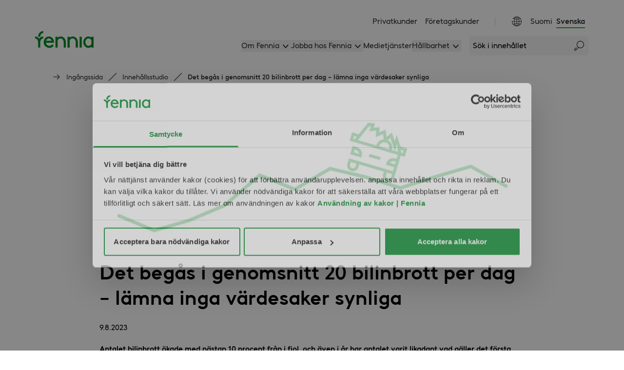

--- FILE ---
content_type: text/html; charset=utf-8
request_url: https://www.fennia.fi/innehallsstudio/det-begas-i-genomsnitt-20-bilinbrott-per-dag-lamna-inga-vardesaker-synliga
body_size: 38676
content:
<!DOCTYPE html><html lang="fi" class="__className_c175ee"><head><meta charSet="utf-8"/><meta name="viewport" content="width=device-width, initial-scale=1"/><link rel="preload" as="image" imageSrcSet="https://images.ctfassets.net/9894b5zgk92p/7fCAaE2alSHHipglT3yO1J/1209c4b75d87e8d1a53fb49892a7a6d5/Automurrot__kes___2023__fefi.jpg?w=640&amp;q=65&amp;fm=webp 640w, https://images.ctfassets.net/9894b5zgk92p/7fCAaE2alSHHipglT3yO1J/1209c4b75d87e8d1a53fb49892a7a6d5/Automurrot__kes___2023__fefi.jpg?w=750&amp;q=65&amp;fm=webp 750w, https://images.ctfassets.net/9894b5zgk92p/7fCAaE2alSHHipglT3yO1J/1209c4b75d87e8d1a53fb49892a7a6d5/Automurrot__kes___2023__fefi.jpg?w=828&amp;q=65&amp;fm=webp 828w, https://images.ctfassets.net/9894b5zgk92p/7fCAaE2alSHHipglT3yO1J/1209c4b75d87e8d1a53fb49892a7a6d5/Automurrot__kes___2023__fefi.jpg?w=1080&amp;q=65&amp;fm=webp 1080w, https://images.ctfassets.net/9894b5zgk92p/7fCAaE2alSHHipglT3yO1J/1209c4b75d87e8d1a53fb49892a7a6d5/Automurrot__kes___2023__fefi.jpg?w=1200&amp;q=65&amp;fm=webp 1200w, https://images.ctfassets.net/9894b5zgk92p/7fCAaE2alSHHipglT3yO1J/1209c4b75d87e8d1a53fb49892a7a6d5/Automurrot__kes___2023__fefi.jpg?w=1920&amp;q=65&amp;fm=webp 1920w, https://images.ctfassets.net/9894b5zgk92p/7fCAaE2alSHHipglT3yO1J/1209c4b75d87e8d1a53fb49892a7a6d5/Automurrot__kes___2023__fefi.jpg?w=2048&amp;q=65&amp;fm=webp 2048w, https://images.ctfassets.net/9894b5zgk92p/7fCAaE2alSHHipglT3yO1J/1209c4b75d87e8d1a53fb49892a7a6d5/Automurrot__kes___2023__fefi.jpg?w=3840&amp;q=65&amp;fm=webp 3840w" imageSizes="100vw"/><link rel="stylesheet" href="/_next/static/css/13581736071aa4e5.css" data-precedence="next"/><link rel="stylesheet" href="/_next/static/css/9ff0258c7ec050f5.css" data-precedence="next"/><link rel="preload" as="script" fetchPriority="low" href="/_next/static/chunks/webpack-5150cfc98f771c66.js"/><script src="/_next/static/chunks/52774a7f-27a66f7aafab8c3e.js" async=""></script><script src="/_next/static/chunks/4bd1b696-ae64ea80505d5f10.js" async=""></script><script src="/_next/static/chunks/8932-6f9f8c8b7497cdb0.js" async=""></script><script src="/_next/static/chunks/main-app-bc09e14748e648f9.js" async=""></script><script src="/_next/static/chunks/app/layout-5fc3e047977ddd0e.js" async=""></script><script src="/_next/static/chunks/8735-7c005c6a1448f3a3.js" async=""></script><script src="/_next/static/chunks/6766-cf980d6bc41c8738.js" async=""></script><script src="/_next/static/chunks/4127-0ac22b770fe4ac4c.js" async=""></script><script src="/_next/static/chunks/app/error-7854cc154267874b.js" async=""></script><script src="/_next/static/chunks/aaea2bcf-c674f8e696770abd.js" async=""></script><script src="/_next/static/chunks/9641-e1b114608b64e402.js" async=""></script><script src="/_next/static/chunks/470-d84e7063d3e7ce0b.js" async=""></script><script src="/_next/static/chunks/1874-e8e41d1fa8759b92.js" async=""></script><script src="/_next/static/chunks/5320-51a2f5d75b83723c.js" async=""></script><script src="/_next/static/chunks/4738-c938e9f7d9ac67cb.js" async=""></script><script src="/_next/static/chunks/2597-03a5c215aa2c524c.js" async=""></script><script src="/_next/static/chunks/477-137aa9f9c2e9d9c9.js" async=""></script><script src="/_next/static/chunks/app/%5B...slug%5D/page-6754b8aa52d7b844.js" async=""></script><link rel="preload" href="https://cdn.evgnet.com/beacon/keskvakfennia/fennia_prod/scripts/evergage.min.js" as="script"/><link rel="preload" href="https://www.googletagmanager.com/gtm.js?id=GTM-53TJVJCZ&amp;gtm_auth=X9qf5QmGSOCpdrMXaMEroA&amp;gtm_preview=env-212&amp;gtm_cookies_win=x" as="script"/><meta name="next-size-adjust" content=""/><title>Det begås i genomsnitt 20 bilinbrott per dag</title><meta name="description" content="Antalet bilinbrott ökade med nästan 10 procent från i fjol, och även i år har antalet varit likadant vad gäller det första halvåret."/><meta name="page-section" content="concern"/><link rel="canonical" href="https://www.fennia.fi/innehallsstudio/det-begas-i-genomsnitt-20-bilinbrott-per-dag-lamna-inga-vardesaker-synliga"/><link rel="alternate" hrefLang="fi-fi" href="https://www.fennia.fi/sisaltostudio/automurtoja-tehdaan-keskimaarin-20-paivassa-ala-jata-arvoesineita-nakyville"/><meta property="og:title" content="Det begås i genomsnitt 20 bilinbrott per dag"/><meta property="og:description" content="Antalet bilinbrott ökade med nästan 10 procent från i fjol, och även i år har antalet varit likadant vad gäller det första halvåret."/><meta property="og:image" content="https://images.ctfassets.net/9894b5zgk92p/7fCAaE2alSHHipglT3yO1J/1209c4b75d87e8d1a53fb49892a7a6d5/Automurrot__kes___2023__fefi.jpg"/><meta property="og:type" content="website"/><meta name="twitter:card" content="summary_large_image"/><meta name="twitter:creator" content="https://x.com/fenniaturvaa"/><meta name="twitter:title" content="Det begås i genomsnitt 20 bilinbrott per dag"/><meta name="twitter:description" content="Antalet bilinbrott ökade med nästan 10 procent från i fjol, och även i år har antalet varit likadant vad gäller det första halvåret."/><meta name="twitter:image" content="https://images.ctfassets.net/9894b5zgk92p/7fCAaE2alSHHipglT3yO1J/1209c4b75d87e8d1a53fb49892a7a6d5/Automurrot__kes___2023__fefi.jpg"/><link rel="icon" href="/favicon.ico" type="image/x-icon" sizes="16x16"/><link rel="apple-touch-icon" href="/apple-icon.png?bc3558ce37731a78" type="image/png" sizes="512x512"/><script>document.querySelectorAll('body link[rel="icon"], body link[rel="apple-touch-icon"]').forEach(el => document.head.appendChild(el))</script><meta name="sentry-trace" content="f360e358d8fd9c734869bac75ab4c394-87890d9dc1596f50-1"/><meta name="baggage" content="sentry-environment=pd,sentry-release=HEAD,sentry-public_key=931d1e12db65df6d49de646f2b21c2e2,sentry-trace_id=f360e358d8fd9c734869bac75ab4c394,sentry-transaction=GET%20%2F%5B...slug%5D,sentry-sampled=true,sentry-sample_rand=0.9990787418190616,sentry-sample_rate=1"/><script src="/_next/static/chunks/polyfills-42372ed130431b0a.js" noModule=""></script></head><body><div id="ZN_9mzWwSODth0xh9Y"><!--DO NOT REMOVE-CONTENTS PLACED HERE--></div><div id="ZN_2P5SLgM8bSZ6VWQ"><!--DO NOT REMOVE-CONTENTS PLACED HERE--></div><div class="flex flex-col min-h-screen"><a tabindex="0" class="absolute -left-full focus:fixed focus:left-auto bg-f-info-20 text-f-neutral-100 leading-12 px-4 py-3 underline z-50 outline-offset-1 border-2 text-center print:hidden" id="skip-navigation" href="#content">Gå till innehållet</a><header class="z-20 sticky top-0 xl:px-8 bg-white print:hidden transition-all duration-300 ease-in-out" style="top:0px"><div id="header-client" class=""><div class="relative xl:container z-20 px-6 xl:px-0 pt-0 pb-2 xl:pt-8 xl:pb-6"><div class="flex relative items-center justify-between"><div class="relative bottom-0 top-auto block"><a target="_self" aria-label="Ingångssida" data-analytics-id="etusivu-henkiloasiakas" data-analytics-action="click" href="/ingangssida"><svg width="160" height="45.341" viewBox="0 0 160 45.341" xmlns="http://www.w3.org/2000/svg" class="mt-4 w-[80px] xl:w-[120px]" title="Fennia.fi"><path d="M22.327,0V5.29c-4.534,0-8.244,4.465-8.244,10.03H8.244C8.244,6.87,14.564,0,22.327,0m0,14.7v5.29c-4.534,0-8.244,4.465-8.244,10.03v14.7H8.244v-14.7c0-5.5-3.71-10.03-8.244-10.03V14.7a13.814,13.814,0,0,1,11.2,5.977A13.6,13.6,0,0,1,22.327,14.7m15.32,5.29c3.435,0,6.389,2.542,7.626,6.183H30.021c1.237-3.641,4.191-6.183,7.626-6.183M51.662,31.464a10.146,10.146,0,0,0,.069-1.443c0-8.45-6.32-15.32-14.083-15.32s-14.083,6.87-14.083,15.32a15.34,15.34,0,0,0,27.274,9.618l-4.053-4.053a9.384,9.384,0,0,1-7.832,4.465,9.537,9.537,0,0,1-9.274-8.519H51.662Zm32.426-1.443v14.7H78.179v-14.7c0-5.5-3.71-10.03-8.244-10.03a9.335,9.335,0,0,0-8.244,5.152V44.654H55.784V15.32h5.908v2.267A13.5,13.5,0,0,1,69.936,14.7c7.832,0,14.152,6.87,14.152,15.32m32.907,0v14.7h-5.908v-14.7c0-5.5-3.71-10.03-8.244-10.03A9.335,9.335,0,0,0,94.6,25.144V44.654H88.69V15.32H94.6v2.267a13.5,13.5,0,0,1,8.244-2.885c7.832,0,14.152,6.87,14.152,15.32m10.648,14.7h-5.908V15.32h5.908Zm18.205-4.74c-4.534,0-8.244-4.465-8.244-10.03,0-5.5,3.71-10.03,8.244-10.03a9.335,9.335,0,0,1,8.244,5.152v9.687a9.353,9.353,0,0,1-8.244,5.221m8.244-24.663v2.267a13.5,13.5,0,0,0-8.244-2.885c-7.763,0-14.083,6.87-14.083,15.32s6.32,15.32,14.083,15.32a13.086,13.086,0,0,0,8.244-2.885v2.267H160V15.32Z" fill="#008A28"></path></svg></a></div><div class="xl:hidden print:hidden"><div class="mt-4 -mr-0 flex"><button class="hidden">Logga in<!-- --> <svg xmlns="http://www.w3.org/2000/svg" width="24" height="24" viewBox="3 3 24 24" fill="none"><path d="M9.96094 13.7266L11.3743 12.3133L15.9343 17.5399L20.6276 12.1799L22.0409 13.5999L15.9343 20.3666L9.96094 13.7266Z" fill="currentColor"></path></svg></button><button class="ml-6" aria-label="Huvudmeny" aria-haspopup="true"><svg xmlns="http://www.w3.org/2000/svg" width="24" height="24" viewBox="0 0 24 24" fill="none"><path d="M20.5 6H3.5V7.5H20.5V6Z" fill="#008A28"></path><path d="M20.5 11.25H3.5V12.75H20.5V11.25Z" fill="#008A28"></path><path d="M20.5 16.5H3.5V18H20.5V16.5Z" fill="#008A28"></path></svg></button></div><div class="z-50 absolute -inset-x-6 inset-y-0 min-h-screen overflow-y-auto bg-white invisible"><div class="flex flex-col w-full px-6 pb-2 text-f-neutral-100"><div class="flex align-middle pb-4"><svg width="160" height="45.341" viewBox="0 0 160 45.341" xmlns="http://www.w3.org/2000/svg" class="mt-4 w-[80px]" title="Fennia.fi"><path d="M22.327,0V5.29c-4.534,0-8.244,4.465-8.244,10.03H8.244C8.244,6.87,14.564,0,22.327,0m0,14.7v5.29c-4.534,0-8.244,4.465-8.244,10.03v14.7H8.244v-14.7c0-5.5-3.71-10.03-8.244-10.03V14.7a13.814,13.814,0,0,1,11.2,5.977A13.6,13.6,0,0,1,22.327,14.7m15.32,5.29c3.435,0,6.389,2.542,7.626,6.183H30.021c1.237-3.641,4.191-6.183,7.626-6.183M51.662,31.464a10.146,10.146,0,0,0,.069-1.443c0-8.45-6.32-15.32-14.083-15.32s-14.083,6.87-14.083,15.32a15.34,15.34,0,0,0,27.274,9.618l-4.053-4.053a9.384,9.384,0,0,1-7.832,4.465,9.537,9.537,0,0,1-9.274-8.519H51.662Zm32.426-1.443v14.7H78.179v-14.7c0-5.5-3.71-10.03-8.244-10.03a9.335,9.335,0,0,0-8.244,5.152V44.654H55.784V15.32h5.908v2.267A13.5,13.5,0,0,1,69.936,14.7c7.832,0,14.152,6.87,14.152,15.32m32.907,0v14.7h-5.908v-14.7c0-5.5-3.71-10.03-8.244-10.03A9.335,9.335,0,0,0,94.6,25.144V44.654H88.69V15.32H94.6v2.267a13.5,13.5,0,0,1,8.244-2.885c7.832,0,14.152,6.87,14.152,15.32m10.648,14.7h-5.908V15.32h5.908Zm18.205-4.74c-4.534,0-8.244-4.465-8.244-10.03,0-5.5,3.71-10.03,8.244-10.03a9.335,9.335,0,0,1,8.244,5.152v9.687a9.353,9.353,0,0,1-8.244,5.221m8.244-24.663v2.267a13.5,13.5,0,0,0-8.244-2.885c-7.763,0-14.083,6.87-14.083,15.32s6.32,15.32,14.083,15.32a13.086,13.086,0,0,0,8.244-2.885v2.267H160V15.32Z" fill="#008A28"></path></svg><button class="hidden" aria-label="Stäng"><svg xmlns="http://www.w3.org/2000/svg" width="24" height="24" viewBox="0 0 24 24" fill="none"><path d="M17.175 7.88495L16.115 6.82495L12 10.94L7.88495 6.82495L6.82495 7.88495L10.94 12L6.82495 16.115L7.88495 17.175L12 13.06L16.115 17.175L17.175 16.115L13.06 12L17.175 7.88495Z" fill="currentColor"></path></svg>Stäng</button><button class="ml-6 mt-4" aria-label="Huvudmeny" aria-haspopup="true"><svg xmlns="http://www.w3.org/2000/svg" width="24" height="24" viewBox="0 0 24 24" fill="none"><path d="M20.5 6H3.5V7.5H20.5V6Z" fill="#008A28"></path><path d="M20.5 11.25H3.5V12.75H20.5V11.25Z" fill="#008A28"></path><path d="M20.5 16.5H3.5V18H20.5V16.5Z" fill="#008A28"></path></svg></button></div><div class="flex items-center w-full bg-f-neutral-15 rounded-lg"></div><div class="hidden flex-col w-full py-2"><nav><div class="group relative block w-full border-b border-f-warm-40 text-f-2xl from-transparent"><button class="group w-full relative flex justify-between text-left pt-4 pb-0 items-center appearance-none" aria-haspopup="true" aria-expanded="false">Om Fennia<svg xmlns="http://www.w3.org/2000/svg" width="24" height="24" viewBox="3 3 24 24" fill="none"><path d="M9.96094 13.7266L11.3743 12.3133L15.9343 17.5399L20.6276 12.1799L22.0409 13.5999L15.9343 20.3666L9.96094 13.7266Z" fill="currentColor"></path></svg></button><div class="block invisible min-w-0 h-0 px-4 pt-0 pb-5 w-fit list-none"><div><a class="block py-2 text-f-base cursor-pointer flex-wrap items-center first:pt-4" href="/om-fennia/foer-foeretagande-och-liv-i-snart-140-ar">Historia</a></div><div><a class="block py-2 text-f-base cursor-pointer flex-wrap items-center first:pt-4" href="/om-fennia/strategi-och-varderingar">Strategi och värderingar</a></div><div><a class="block py-2 text-f-base cursor-pointer flex-wrap items-center first:pt-4" href="/om-fennia/ekonomiska-uppgifter">Ekonomiska uppgifter</a></div><div><a class="block py-2 text-f-base cursor-pointer flex-wrap items-center first:pt-4" href="/om-fennia/bolagen-i-fennia">Bolagen i Fennia</a></div><div><a class="block py-2 text-f-base cursor-pointer flex-wrap items-center first:pt-4" href="/om-fennia/fennias-ledning">Fennias ledning</a></div><div><a class="block py-2 text-f-base cursor-pointer flex-wrap items-center first:pt-4" href="/om-fennia/samarbetspartner">Samarbetspartner</a></div><div><a class="block py-2 text-f-base cursor-pointer flex-wrap items-center first:pt-4" href="/fennias-hallbarhet/anmalan-om-misstankt-missbruk">Rapporteringskanal</a></div></div></div><div class="group relative block w-full border-b border-f-warm-40 text-f-2xl from-transparent"><button class="group w-full relative flex justify-between text-left pt-4 pb-0 items-center appearance-none" aria-haspopup="true" aria-expanded="false">Jobba hos Fennia<svg xmlns="http://www.w3.org/2000/svg" width="24" height="24" viewBox="3 3 24 24" fill="none"><path d="M9.96094 13.7266L11.3743 12.3133L15.9343 17.5399L20.6276 12.1799L22.0409 13.5999L15.9343 20.3666L9.96094 13.7266Z" fill="currentColor"></path></svg></button><div class="block invisible min-w-0 h-0 px-4 pt-0 pb-5 w-fit list-none"><div><a class="block py-2 text-f-base cursor-pointer flex-wrap items-center first:pt-4" href="/jobba-pa-nya-fennia">Fennia som arbetsgivare</a></div><div><a class="block py-2 text-f-base cursor-pointer flex-wrap items-center first:pt-4" href="/jobba-pa-nya-fennia/lediga-jobb">Lediga jobb</a></div><div><a class="block py-2 text-f-base cursor-pointer flex-wrap items-center first:pt-4" href="/jobba-pa-nya-fennia/sommarjobb">Sommarjobb på Fennia</a></div></div></div><div class="group relative block w-full border-b border-f-warm-40 text-f-2xl from-transparent"><a class="block py-4 text-f-neutral-100" target="_self" href="/medietjanster">Medietjänster<!-- --> </a></div><div class="group relative block w-full border-b border-f-warm-40 text-f-2xl from-transparent"><button class="group w-full relative flex justify-between text-left pt-4 pb-0 items-center appearance-none" aria-haspopup="true" aria-expanded="false">Hållbarhet<svg xmlns="http://www.w3.org/2000/svg" width="24" height="24" viewBox="3 3 24 24" fill="none"><path d="M9.96094 13.7266L11.3743 12.3133L15.9343 17.5399L20.6276 12.1799L22.0409 13.5999L15.9343 20.3666L9.96094 13.7266Z" fill="currentColor"></path></svg></button><div class="block invisible min-w-0 h-0 px-4 pt-0 pb-5 w-fit list-none"><div><a class="block py-2 text-f-base cursor-pointer flex-wrap items-center first:pt-4" href="/fennias-hallbarhet">Hållbarhet i Fennia</a></div><div><a class="block py-2 text-f-base cursor-pointer flex-wrap items-center first:pt-4" href="/fennias-hallbarhet/klimat-och-miljo">Klimat och miljö</a></div><div><a class="block py-2 text-f-base cursor-pointer flex-wrap items-center first:pt-4" href="/fennias-hallbarhet/personal">Personal</a></div><div><a class="block py-2 text-f-base cursor-pointer flex-wrap items-center first:pt-4" href="/fennias-hallbarhet/fennia-for-foretagare-och-agarkunder">Fennia för företagare och ägarkunder</a></div><div><a class="block py-2 text-f-base cursor-pointer flex-wrap items-center first:pt-4" href="/fennias-hallbarhet/foretagskultur-och-forvaltningssed">Företagskultur och förvaltningssed</a></div><div><a class="block py-2 text-f-base cursor-pointer flex-wrap items-center first:pt-4" href="/fennias-hallbarhet/ansvarsfulla-investeringar">Ansvarsfulla investeringar</a></div></div></div></nav><div class="flex flex-row items-center w-full border-b border-f-warm-40 mt-8"><svg xmlns="http://www.w3.org/2000/svg" width="24" height="24" viewBox="0 0 24 24" fill="none"><path d="M12 2C6.475 2 2 6.475 2 12C2 12.85 2.12 13.675 2.32 14.465L3.285 14.21C3.105 13.5 3 12.765 3 12C3 7.035 7.035 3 12 3C16.965 3 21 7.035 21 12C21 14.485 19.985 16.74 18.355 18.37C17.51 17.405 16.245 16.555 14.295 16.205C14.295 16.205 14 16.125 14 15.76V15.11L14.78 13.815C14.78 13.815 15.51 12.79 15.585 11.555L15.595 10.09C15.595 10.09 15.575 6.9 12.01 6.615H12C8.435 6.9 8.415 10.09 8.415 10.09L8.425 11.555C8.505 12.795 9.23 13.815 9.23 13.815L10.01 15.11V15.76C10.01 16.13 9.715 16.205 9.715 16.205C8.035 16.505 6.86 17.18 6.03 17.975C6 18.005 5.965 18.04 5.92 18.085C5.83 18.18 5.735 18.27 5.655 18.365C5.445 18.585 5.195 18.855 4.985 19.11C6.79 20.895 9.275 22.005 12.015 22.005C17.54 22.005 22.015 17.53 22.015 12.005C22.015 6.48 17.525 2 12 2ZM12 21C9.88 21 7.93 20.26 6.39 19.025C7.225 18.07 8.395 17.45 9.885 17.185H9.925L9.965 17.165C10.465 17.03 11.005 16.535 11.005 15.75V14.825L10.86 14.585L10.08 13.29L10.06 13.255L10.04 13.225C10.04 13.225 9.485 12.415 9.415 11.505L9.405 10.09C9.415 9.71 9.585 7.83 11.995 7.6C14.405 7.83 14.575 9.71 14.585 10.065L14.575 11.5C14.51 12.415 13.955 13.215 13.955 13.215L13.93 13.245L13.91 13.28L13.13 14.575L12.985 14.815V15.74C12.985 16.52 13.525 17.02 14.025 17.155L14.065 17.165H14.105C15.59 17.44 16.765 18.055 17.6 19.01C16.06 20.24 14.11 20.985 11.99 20.985L12 21Z" fill="#333333"></path></svg><a class="block pt-4 mb-4 mr-1 ml-4 text-f-base text-f-neutral-100 font-normal" tabindex="0" target="_self" href="/ingangssida">Privatkunder</a><a class="block pt-4 mb-4 mx-1 text-f-base text-f-neutral-100 font-normal" tabindex="0" target="_self" href="/ingangssida-foretag">Företagskunder</a></div><div class="flex flex-row items-center w-full border-b border-f-warm-40"><svg xmlns="http://www.w3.org/2000/svg" width="24" height="24" viewBox="0 0 24 24" fill="none"><path d="M19.86 5.83C18.03 3.5 15.195 2 12 2C11.985 2 11.965 2 11.95 2C11.94 2 11.93 2 11.92 2C11.885 2 11.855 2.01 11.825 2.01C9.065 2.06 6.58 3.225 4.795 5.075C4.79 5.08 4.785 5.085 4.78 5.09C4.555 5.325 4.345 5.57 4.145 5.825C3.92 6.11 3.715 6.415 3.525 6.72L4.455 7.135C4.63 6.865 4.815 6.6 5.02 6.35C5.64 6.685 6.345 6.97 7.105 7.21C6.72 8.495 6.48 9.945 6.44 11.495H2.02C2.01 11.66 2 11.825 2 11.995C2 14.31 2.79 16.43 4.11 18.125C4.11 18.125 4.11 18.125 4.11 18.13C4.305 18.38 4.515 18.62 4.73 18.85C4.74 18.86 4.745 18.87 4.755 18.875C6.54 20.745 9.04 21.93 11.82 21.98C11.855 21.98 11.885 21.99 11.915 21.99C11.925 21.99 11.935 21.99 11.945 21.99C11.96 21.99 11.98 21.99 11.995 21.99C17.52 21.99 21.995 17.515 21.995 11.99C21.995 9.66 21.19 7.52 19.855 5.82L19.86 5.83ZM5.695 5.6C6.625 4.685 7.76 3.965 9.015 3.52C8.385 4.235 7.84 5.18 7.415 6.285C6.78 6.09 6.205 5.86 5.695 5.6ZM3.02 12.505H6.43C6.47 14.035 6.705 15.47 7.085 16.745C6.315 16.985 5.61 17.275 4.98 17.61C3.845 16.195 3.125 14.43 3.02 12.505ZM5.66 18.37C6.175 18.105 6.755 17.875 7.4 17.675C7.83 18.8 8.38 19.76 9.02 20.485C7.745 20.035 6.6 19.305 5.66 18.37ZM11.5 20.95C10.32 20.705 9.145 19.425 8.36 17.42C9.31 17.205 10.36 17.075 11.5 17.045V20.95ZM11.5 16.045C10.27 16.075 9.105 16.23 8.035 16.485C7.695 15.33 7.475 13.99 7.435 12.505H11.5V16.045ZM11.5 11.505H7.435C7.475 10 7.7 8.645 8.05 7.48C9.115 7.735 10.28 7.89 11.5 7.92V11.5V11.505ZM11.5 6.925C10.37 6.895 9.32 6.76 8.38 6.545C9.165 4.565 10.33 3.305 11.5 3.06V6.925ZM20.98 11.505H17.41C17.37 9.975 17.135 8.54 16.76 7.265C17.58 7.02 18.33 6.715 18.995 6.355C20.145 7.78 20.875 9.555 20.98 11.5V11.505ZM18.305 5.6C17.755 5.88 17.135 6.125 16.445 6.33C16 5.16 15.42 4.17 14.745 3.435C16.1 3.87 17.315 4.625 18.305 5.6ZM12.5 3.1C13.625 3.425 14.73 4.67 15.475 6.58C14.57 6.775 13.57 6.895 12.5 6.925V3.1ZM12.5 7.925C13.665 7.895 14.775 7.755 15.8 7.52C16.145 8.675 16.365 10.015 16.405 11.51H12.5V7.93V7.925ZM12.5 12.505H16.405C16.365 13.985 16.145 15.315 15.81 16.465C14.78 16.23 13.67 16.085 12.5 16.05V12.505ZM12.5 20.91V17.05C13.58 17.08 14.58 17.205 15.49 17.405C14.74 19.33 13.635 20.585 12.5 20.91ZM14.745 20.575C15.425 19.835 16.005 18.835 16.45 17.655C17.145 17.86 17.765 18.11 18.315 18.395C17.32 19.38 16.105 20.135 14.74 20.575H14.745ZM19.005 17.64C18.345 17.28 17.59 16.97 16.77 16.72C17.145 15.455 17.375 14.025 17.415 12.505H20.985C20.88 14.44 20.155 16.215 19.01 17.635L19.005 17.64Z" fill="#333333"></path></svg><a data-analytics-action="sendLanguageSwitch" data-analytics-params="fi,sv" class="block pt-4 mb-4 mr-1 ml-4 text-f-base text-f-neutral-100" hrefLang="fi-FI" target="_self" href="/sisaltostudio/automurtoja-tehdaan-keskimaarin-20-paivassa-ala-jata-arvoesineita-nakyville">Suomi</a><div class="pt-4 mb-4 ml-1 text-f-neutral-100 border-b-2 border-f-primary-50 font-bold cursor-default">Svenska</div></div></div><div class="hidden"><div class="pb-5 w-full list-none mt-4"><div class="flex items-center gap-4 mb-6"><svg xmlns="http://www.w3.org/2000/svg" width="32" height="32" viewBox="0 0 32 32" fill="none"><path d="M4.45343 20.28L1.89343 22.88L4.91343 26.3934L8.6001 23.1467L4.45343 20.28Z" stroke="#333333" stroke-width="1.46667" stroke-miterlimit="10"></path><path d="M12.8266 20.28L15.3866 22.88L12.3733 26.3934L8.68665 23.1467L12.8266 20.28Z" stroke="#333333" stroke-width="1.46667" stroke-miterlimit="10"></path><path d="M16.64 23.5067C16.56 23.2133 16.56 22.9133 16.64 22.62C16.6934 22.4867 16.7534 22.3533 16.8067 22.22C16.8334 22.1733 16.8734 22.1333 16.9067 22.0933C14.3534 20.6333 13.7067 19.0867 13.5134 18.82C13.0334 18.1667 13.04 16.84 13.04 15.6733V15.2933H12.5734C12.4667 15.82 12.1334 16.2867 11.5734 16.48C11.5934 17.6467 11.7 18.84 12.3267 19.6867C12.8934 20.46 14.0934 22.4 16.6867 23.7133C16.6667 23.64 16.6467 23.5733 16.6334 23.5L16.64 23.5067Z" fill="#333333"></path><path d="M12.96 14.4867L14.06 13.3867C15.1867 13.24 16.06 12.2734 16.06 11.1067C16.06 10.22 15.5533 9.46002 14.82 9.08002L14.9 8.62669C15.2267 6.78669 14.8267 4.92669 13.8067 3.54002C12.5533 1.83335 10.54 0.813354 8.42667 0.813354C6.31334 0.813354 4.29333 1.82002 3.04 3.53335C2.02 4.92669 1.62 6.78002 1.94667 8.62002L2.02667 9.06669C1.28667 9.45335 0.793335 10.2334 0.793335 11.1067C0.793335 12.3734 1.82667 13.4067 3.09333 13.4067H3.34667V12.0734H3.09333C2.56 12.0734 2.12667 11.64 2.12667 11.1067C2.12667 10.6467 2.45333 10.2534 2.87333 10.16L3.55333 10.06L3.26 8.38669C3 6.90002 3.30667 5.41335 4.11334 4.31335C5.11334 2.94669 6.72667 2.12669 8.42 2.12669C10.1133 2.12669 11.72 2.94002 12.7267 4.31335C13.5333 5.41335 13.8467 6.90002 13.58 8.38669L13.5067 8.80002H12.4533C12.34 8.80002 12.2267 8.80002 12.1067 8.79335C12.0133 8.79335 11.9133 8.78002 11.8133 8.77335C9.82667 8.57335 8.02667 7.42669 7.00667 5.70669C6.79333 5.34669 6.62 4.97335 6.48 4.58002L5.22 5.02669C5.38667 5.50002 5.6 5.95335 5.86 6.38669C7.1 8.47335 9.28 9.86002 11.68 10.1C11.8 10.1134 11.92 10.12 12.0333 10.1267C12.1733 10.1334 12.3133 10.14 12.4533 10.14H13.7467C14.28 10.14 14.7133 10.5734 14.7133 11.1067C14.7133 11.64 14.28 12.0734 13.7467 12.0734H12.9267L12.4533 14.7534" fill="#333333"></path><path d="M8.93993 18.7934C6.2066 18.7934 5.09993 17.3534 4.3666 16.4001L4.2666 16.2667L5.4266 15.3667L5.53327 15.5067C6.19327 16.3601 6.93993 17.3267 8.9466 17.3267H8.97327C10.6999 17.3267 12.7866 13.7267 12.7866 12.8534H14.2533C14.2533 14.2601 11.8199 18.7801 8.97994 18.7934H8.95327H8.93993Z" fill="#333333"></path><path d="M14.9 29.8667L13.46 29.6067C13.5066 29.34 13.9733 26.9933 15.46 25.96C16.1333 25.4933 16.8133 25.3 17.4733 25.1067C18.2 24.9 18.8266 24.72 19.4 24.1933C20.1066 23.5467 20.16 23.1467 20.2866 22.1933C20.34 21.7933 20.4066 21.3 20.54 20.7067L21.9733 21.0267C21.8533 21.5533 21.8 21.9933 21.7466 22.38C21.6066 23.4267 21.5 24.26 20.4 25.2667C19.5666 26.0267 18.6733 26.28 17.88 26.5067C17.3133 26.6667 16.7733 26.82 16.3 27.1467C15.46 27.7333 15 29.34 14.9066 29.8533L14.9 29.8667Z" fill="#333333"></path><path d="M26.8067 15.04C26.8933 16.6133 26.74 18.2666 26.7333 18.2866C26.48 19.74 25.8467 21.5333 23.98 21.52H23.96C22.1467 21.52 21.48 20.6933 20.8867 19.9666L20.7867 19.8466L19.6533 20.7733L19.7467 20.8866C20.4267 21.72 21.4467 22.98 23.96 22.98H23.9867C26.1933 22.98 27.6133 21.7733 28.18 18.5266C28.2 18.42 28.36 16.7066 28.2733 14.96C27.8067 15.04 27.3067 15.0466 26.8067 15.0333V15.04Z" fill="#333333"></path><path d="M18.7134 25.24L23.7334 28.4867L28.1067 25.66" stroke="#333333" stroke-width="1.46667" stroke-miterlimit="10"></path><path d="M23.4067 7.8866C27.3201 7.8866 30.2401 9.6266 30.2267 17.5733C30.2201 24.4933 30.1867 29.3066 30.2267 30.1466" stroke="#333333" stroke-width="1.46667" stroke-miterlimit="10"></path><path d="M23.4067 7.8866C19.4934 7.8866 16.6534 9.6266 16.66 17.5733C16.6667 24.4933 16.7 25.3066 16.66 26.1466" stroke="#333333" stroke-width="1.46667" stroke-miterlimit="10"></path><path d="M21 11.8866C21 11.8866 22.1733 14.3399 24.42 14.8666C26.3267 15.3133 27.2533 15.3399 28.3 15.2799" stroke="#333333" stroke-width="1.46667" stroke-miterlimit="10"></path></svg><div class="block py-2 text-f-lg font-bold mb-0" aria-hidden="true">Privatkunder</div></div><div class="px-4 mb-4"><a class="block py-2 text-f-base cursor-pointer flex-wrap items-center btn-small btn-primary font-normal px-4 w-full xs:w-fit text-center xs:text-left" aria-label="PrivatkunderFennias Mitt Fennia" target="_self" href="https://of.fennia.fi/of">Fennias Mitt Fennia<!-- --> </a></div><div class="px-4 mb-4"><a class="block py-2 text-f-base cursor-pointer flex-wrap items-center btn-small btn-primary font-normal px-4 w-full xs:w-fit text-center xs:text-left" aria-label="PrivatkunderFennia Livs Mitt Fennia" target="_self" href="https://henki.fennia.fi/omafennia/">Fennia Livs Mitt Fennia<!-- --> </a></div><div class="flex items-center gap-4 mt-10 mb-6"><svg xmlns="http://www.w3.org/2000/svg" width="28" height="28" viewBox="0 0 28 28" fill="none"><path d="M6 9.33337H4V10.6667H6V9.33337Z" fill="#333333"></path><path d="M10 9.33337H8V10.6667H10V9.33337Z" fill="#333333"></path><path d="M6 12.6666H4V14H6V12.6666Z" fill="#333333"></path><path d="M10 12.6666H8V14H10V12.6666Z" fill="#333333"></path><path d="M6 16H4V17.3333H6V16Z" fill="#333333"></path><path d="M10 16H8V17.3333H10V16Z" fill="#333333"></path><path d="M6 19.3334H4V20.6667H6V19.3334Z" fill="#333333"></path><path d="M10 19.3334H8V20.6667H10V19.3334Z" fill="#333333"></path><path d="M25.3333 16H22.6666V17.3333H25.3333V16Z" fill="#333333"></path><path d="M25.3333 19.3334H22.6666V20.6667H25.3333V19.3334Z" fill="#333333"></path><path d="M6 22.6666H4V24H6V22.6666Z" fill="#333333"></path><path d="M10 22.6666H8V24H10V22.6666Z" fill="#333333"></path><path d="M17.3333 16H14.6666V17.3333H17.3333V16Z" fill="#333333"></path><path d="M17.3333 19.3334H14.6666V20.6667H17.3333V19.3334Z" fill="#333333"></path><path d="M21.3333 16H18.6666V17.3333H21.3333V16Z" fill="#333333"></path><path d="M21.3333 19.3334H18.6666V20.6667H21.3333V19.3334Z" fill="#333333"></path><path d="M25.3333 22.6666H22.6666V24H25.3333V22.6666Z" fill="#333333"></path><path d="M13.3333 12.6666V5.99996H12V3.33329H10.6666V0.666626H3.33329V3.33329H1.99996V5.99996H0.666626V20.6666H1.99996V7.33329H3.33329V4.66663H4.66663V1.99996H9.33329V4.66663H10.6666V7.33329H12V20.6666H13.3333V14H26.6666V26.6666H21.3333V22.6666H14.6666V26.6666H0.666626V28H28V12.6666H13.3333ZM16 24H17.3333V26.6666H16V24ZM18.6666 26.6666V24H20V26.6666H18.6666Z" fill="#333333"></path></svg><div class="block py-2 text-f-lg font-bold mb-0" aria-hidden="true">Företag och sammanslutningar</div></div><div class="px-4"><a class="block py-2 text-f-base cursor-pointer flex-wrap items-center btn-small btn-primary font-normal px-4 w-full xs:w-fit text-center xs:text-left" aria-label="Företag och sammanslutningarFennias och Fennia Livs Mitt Fennia" target="_self" href="https://oma.fennia.fi/yr/">Fennias och Fennia Livs Mitt Fennia<!-- --> </a></div><div class="flex items-center gap-4 mt-12 mb-6"><svg xmlns="http://www.w3.org/2000/svg" width="24" height="24" viewBox="0 0 40 40" fill="none"><path d="M22 10H19V25H22V10Z" fill="#333333"></path><path d="M22 28H19V31H22V28Z" fill="#333333"></path><path d="M20 1.47181e-06C16.6952 -0.00126625 13.4415 0.816437 10.53 2.38L11.47 4.14C14.9386 2.27336 18.9238 1.59604 22.8143 2.21189C26.7048 2.82775 30.2859 4.70279 33.0085 7.54946C35.731 10.3961 37.4445 14.0573 37.8864 17.9714C38.3282 21.8855 37.474 25.8365 35.4546 29.2185C33.4352 32.6004 30.3623 35.2266 26.7069 36.6943C23.0516 38.162 19.0157 38.3902 15.2183 37.3438C11.4208 36.2974 8.07146 34.0342 5.68381 30.9014C3.29616 27.7685 2.00207 23.939 2 20H0C0 23.9556 1.17298 27.8224 3.37061 31.1114C5.56824 34.4004 8.69181 36.9638 12.3463 38.4776C16.0009 39.9913 20.0222 40.3874 23.9018 39.6157C27.7814 38.844 31.3451 36.9392 34.1421 34.1421C36.9392 31.3451 38.844 27.7814 39.6157 23.9018C40.3874 20.0222 39.9913 16.0009 38.4776 12.3463C36.9638 8.69181 34.4004 5.56824 31.1114 3.37061C27.8224 1.17298 23.9556 1.47181e-06 20 1.47181e-06Z" fill="#333333"></path></svg><div class="block py-2 text-f-lg font-bold mb-0" aria-hidden="true">Instruktioner för inloggning</div></div><div class="px-4 mb-6"><a class="block py-2 text-f-base cursor-pointer flex-wrap items-center font-bold underline underline-offset-4 " aria-label="Instruktioner för inloggningPrivatkunder" target="_self" href="/mitt-fennia/boerja-anvaenda-mitt-fennia-foer-privatkunder">Privatkunder<!-- --> </a></div><div class="px-4 mb-6"><a class="block py-2 text-f-base cursor-pointer flex-wrap items-center font-bold underline underline-offset-4 " aria-label="Instruktioner för inloggningFöretags- och sammanslutningskunder" target="_self" href="/mitt-fennia/boerja-anvaenda-mitt-fennia-foer-foeretag">Företags- och sammanslutningskunder<!-- --> </a></div></div></div></div></div></div><div class="hidden xl:flex flex-col w-full print:hidden"><div class="flex justify-end relative top-0 left-0 right-0 bottom-0 mb-4 "><a data-analytics-action="sendCustomerSwitch" data-analytics-params="/ingangssida" class="inline-block  mx-2 w-auto text-f-base text-f-neutral-100 text-nowrap hover:opacity-80" target="_self" href="/ingangssida">Privatkunder</a><a data-analytics-action="sendCustomerSwitch" data-analytics-params="/ingangssida-foretag" class="inline-block  mx-2 w-auto text-f-base text-f-neutral-100 text-nowrap hover:opacity-80" target="_self" href="/ingangssida-foretag">Företagskunder</a><div class="ml-6 mr-8 w-px h-4 bg-f-warm-40 mt-1"></div><svg xmlns="http://www.w3.org/2000/svg" width="24" height="24" viewBox="0 0 24 24" fill="none"><path d="M19.86 5.83C18.03 3.5 15.195 2 12 2C11.985 2 11.965 2 11.95 2C11.94 2 11.93 2 11.92 2C11.885 2 11.855 2.01 11.825 2.01C9.065 2.06 6.58 3.225 4.795 5.075C4.79 5.08 4.785 5.085 4.78 5.09C4.555 5.325 4.345 5.57 4.145 5.825C3.92 6.11 3.715 6.415 3.525 6.72L4.455 7.135C4.63 6.865 4.815 6.6 5.02 6.35C5.64 6.685 6.345 6.97 7.105 7.21C6.72 8.495 6.48 9.945 6.44 11.495H2.02C2.01 11.66 2 11.825 2 11.995C2 14.31 2.79 16.43 4.11 18.125C4.11 18.125 4.11 18.125 4.11 18.13C4.305 18.38 4.515 18.62 4.73 18.85C4.74 18.86 4.745 18.87 4.755 18.875C6.54 20.745 9.04 21.93 11.82 21.98C11.855 21.98 11.885 21.99 11.915 21.99C11.925 21.99 11.935 21.99 11.945 21.99C11.96 21.99 11.98 21.99 11.995 21.99C17.52 21.99 21.995 17.515 21.995 11.99C21.995 9.66 21.19 7.52 19.855 5.82L19.86 5.83ZM5.695 5.6C6.625 4.685 7.76 3.965 9.015 3.52C8.385 4.235 7.84 5.18 7.415 6.285C6.78 6.09 6.205 5.86 5.695 5.6ZM3.02 12.505H6.43C6.47 14.035 6.705 15.47 7.085 16.745C6.315 16.985 5.61 17.275 4.98 17.61C3.845 16.195 3.125 14.43 3.02 12.505ZM5.66 18.37C6.175 18.105 6.755 17.875 7.4 17.675C7.83 18.8 8.38 19.76 9.02 20.485C7.745 20.035 6.6 19.305 5.66 18.37ZM11.5 20.95C10.32 20.705 9.145 19.425 8.36 17.42C9.31 17.205 10.36 17.075 11.5 17.045V20.95ZM11.5 16.045C10.27 16.075 9.105 16.23 8.035 16.485C7.695 15.33 7.475 13.99 7.435 12.505H11.5V16.045ZM11.5 11.505H7.435C7.475 10 7.7 8.645 8.05 7.48C9.115 7.735 10.28 7.89 11.5 7.92V11.5V11.505ZM11.5 6.925C10.37 6.895 9.32 6.76 8.38 6.545C9.165 4.565 10.33 3.305 11.5 3.06V6.925ZM20.98 11.505H17.41C17.37 9.975 17.135 8.54 16.76 7.265C17.58 7.02 18.33 6.715 18.995 6.355C20.145 7.78 20.875 9.555 20.98 11.5V11.505ZM18.305 5.6C17.755 5.88 17.135 6.125 16.445 6.33C16 5.16 15.42 4.17 14.745 3.435C16.1 3.87 17.315 4.625 18.305 5.6ZM12.5 3.1C13.625 3.425 14.73 4.67 15.475 6.58C14.57 6.775 13.57 6.895 12.5 6.925V3.1ZM12.5 7.925C13.665 7.895 14.775 7.755 15.8 7.52C16.145 8.675 16.365 10.015 16.405 11.51H12.5V7.93V7.925ZM12.5 12.505H16.405C16.365 13.985 16.145 15.315 15.81 16.465C14.78 16.23 13.67 16.085 12.5 16.05V12.505ZM12.5 20.91V17.05C13.58 17.08 14.58 17.205 15.49 17.405C14.74 19.33 13.635 20.585 12.5 20.91ZM14.745 20.575C15.425 19.835 16.005 18.835 16.45 17.655C17.145 17.86 17.765 18.11 18.315 18.395C17.32 19.38 16.105 20.135 14.74 20.575H14.745ZM19.005 17.64C18.345 17.28 17.59 16.97 16.77 16.72C17.145 15.455 17.375 14.025 17.415 12.505H20.985C20.88 14.44 20.155 16.215 19.01 17.635L19.005 17.64Z" fill="#333333"></path></svg><a data-analytics-action="sendLanguageSwitch" data-analytics-params="fi,sv" class="inline-block  mx-2 w-auto text-f-base text-f-neutral-100 text-nowrap hover:opacity-80 ml-4 mr-0" hrefLang="fi-FI" target="_self" href="/sisaltostudio/automurtoja-tehdaan-keskimaarin-20-paivassa-ala-jata-arvoesineita-nakyville">Suomi</a><div class="mx-2 text-f-neutral-100 border-b-2 border-f-primary-50 font-bold" aria-current="page" tabindex="0">Svenska</div></div><div class="z-20 flex items-center print:hidden"><nav class="z-20 flex w-full justify-end relative bottom-0 overflow-y-visible gap-4 mx-4"><div class="group relative ml-0"><button class="group inline-block text-f-base text-nowrap text-f-neutral-100 hover:opacity  inline-flex items-center" tabindex="0" aria-haspopup="true" aria-expanded="false">Om Fennia<svg xmlns="http://www.w3.org/2000/svg" width="24" height="24" viewBox="3 3 24 24" fill="none"><path d="M9.96094 13.7266L11.3743 12.3133L15.9343 17.5399L20.6276 12.1799L22.0409 13.5999L15.9343 20.3666L9.96094 13.7266Z" fill="currentColor"></path></svg></button><div id="dropdown-Om Fennia" class="invisible absolute group-hover:visible min-w-0 h-auto px-4 bg-white nav-dropdown-bg -ml-2 w-fit list-none rounded-lg" aria-controls="dropdown-Om Fennia"><div><a class="block py-2 mx-2 text-f-primary-150 cursor-pointer text-f-base whitespace-nowrap hover:text-[#00A830]" tabindex="0" href="/om-fennia/foer-foeretagande-och-liv-i-snart-140-ar">Historia</a></div><div><a class="block py-2 mx-2 text-f-primary-150 cursor-pointer text-f-base whitespace-nowrap hover:text-[#00A830]" tabindex="0" href="/om-fennia/strategi-och-varderingar">Strategi och värderingar</a></div><div><a class="block py-2 mx-2 text-f-primary-150 cursor-pointer text-f-base whitespace-nowrap hover:text-[#00A830]" tabindex="0" href="/om-fennia/ekonomiska-uppgifter">Ekonomiska uppgifter</a></div><div><a class="block py-2 mx-2 text-f-primary-150 cursor-pointer text-f-base whitespace-nowrap hover:text-[#00A830]" tabindex="0" href="/om-fennia/bolagen-i-fennia">Bolagen i Fennia</a></div><div><a class="block py-2 mx-2 text-f-primary-150 cursor-pointer text-f-base whitespace-nowrap hover:text-[#00A830]" tabindex="0" href="/om-fennia/fennias-ledning">Fennias ledning</a></div><div><a class="block py-2 mx-2 text-f-primary-150 cursor-pointer text-f-base whitespace-nowrap hover:text-[#00A830]" tabindex="0" href="/om-fennia/samarbetspartner">Samarbetspartner</a></div><div><a class="block py-2 mx-2 text-f-primary-150 cursor-pointer text-f-base whitespace-nowrap hover:text-[#00A830]" tabindex="0" href="/fennias-hallbarhet/anmalan-om-misstankt-missbruk">Rapporteringskanal</a></div></div></div><div class="group relative ml-0"><button class="group inline-block text-f-base text-nowrap text-f-neutral-100 hover:opacity  inline-flex items-center" tabindex="0" aria-haspopup="true" aria-expanded="false">Jobba hos Fennia<svg xmlns="http://www.w3.org/2000/svg" width="24" height="24" viewBox="3 3 24 24" fill="none"><path d="M9.96094 13.7266L11.3743 12.3133L15.9343 17.5399L20.6276 12.1799L22.0409 13.5999L15.9343 20.3666L9.96094 13.7266Z" fill="currentColor"></path></svg></button><div id="dropdown-Jobba hos Fennia" class="invisible absolute group-hover:visible min-w-0 h-auto px-4 bg-white nav-dropdown-bg -ml-2 w-fit list-none rounded-lg" aria-controls="dropdown-Jobba hos Fennia"><div><a class="block py-2 mx-2 text-f-primary-150 cursor-pointer text-f-base whitespace-nowrap hover:text-[#00A830]" tabindex="0" href="/jobba-pa-nya-fennia">Fennia som arbetsgivare</a></div><div><a class="block py-2 mx-2 text-f-primary-150 cursor-pointer text-f-base whitespace-nowrap hover:text-[#00A830]" tabindex="0" href="/jobba-pa-nya-fennia/lediga-jobb">Lediga jobb</a></div><div><a class="block py-2 mx-2 text-f-primary-150 cursor-pointer text-f-base whitespace-nowrap hover:text-[#00A830]" tabindex="0" href="/jobba-pa-nya-fennia/sommarjobb">Sommarjobb på Fennia</a></div></div></div><div class="group relative ml-0"><a class="block text-nowrap h-auto text-f-neutral-100" tabindex="0" target="_self" href="/medietjanster"> <!-- -->Medietjänster<!-- --> </a></div><div class="group relative ml-0"><button class="group inline-block text-f-base text-nowrap text-f-neutral-100 hover:opacity  inline-flex items-center" tabindex="0" aria-haspopup="true" aria-expanded="false">Hållbarhet<svg xmlns="http://www.w3.org/2000/svg" width="24" height="24" viewBox="3 3 24 24" fill="none"><path d="M9.96094 13.7266L11.3743 12.3133L15.9343 17.5399L20.6276 12.1799L22.0409 13.5999L15.9343 20.3666L9.96094 13.7266Z" fill="currentColor"></path></svg></button><div id="dropdown-Hållbarhet" class="invisible absolute group-hover:visible min-w-0 h-auto px-4 bg-white nav-dropdown-bg -ml-2 w-fit list-none rounded-lg" aria-controls="dropdown-Hållbarhet"><div><a class="block py-2 mx-2 text-f-primary-150 cursor-pointer text-f-base whitespace-nowrap hover:text-[#00A830]" tabindex="0" href="/fennias-hallbarhet">Hållbarhet i Fennia</a></div><div><a class="block py-2 mx-2 text-f-primary-150 cursor-pointer text-f-base whitespace-nowrap hover:text-[#00A830]" tabindex="0" href="/fennias-hallbarhet/klimat-och-miljo">Klimat och miljö</a></div><div><a class="block py-2 mx-2 text-f-primary-150 cursor-pointer text-f-base whitespace-nowrap hover:text-[#00A830]" tabindex="0" href="/fennias-hallbarhet/personal">Personal</a></div><div><a class="block py-2 mx-2 text-f-primary-150 cursor-pointer text-f-base whitespace-nowrap hover:text-[#00A830]" tabindex="0" href="/fennias-hallbarhet/fennia-for-foretagare-och-agarkunder">Fennia för företagare och ägarkunder</a></div><div><a class="block py-2 mx-2 text-f-primary-150 cursor-pointer text-f-base whitespace-nowrap hover:text-[#00A830]" tabindex="0" href="/fennias-hallbarhet/foretagskultur-och-forvaltningssed">Företagskultur och förvaltningssed</a></div><div><a class="block py-2 mx-2 text-f-primary-150 cursor-pointer text-f-base whitespace-nowrap hover:text-[#00A830]" tabindex="0" href="/fennias-hallbarhet/ansvarsfulla-investeringar">Ansvarsfulla investeringar</a></div></div></div></nav><div class="group relative w-auto ml-0 hidden"><button tabindex="0" class="group inline-block text-f-base hover:opacity-80 btn-small pr-4 btn-primary font-normal text-nowrap mr-4 inline-flex items-center" aria-haspopup="true" aria-expanded="false">Logga in<!-- --> <svg xmlns="http://www.w3.org/2000/svg" width="24" height="24" viewBox="3 3 24 24" fill="none"><path d="M9.96094 13.7266L11.3743 12.3133L15.9343 17.5399L20.6276 12.1799L22.0409 13.5999L15.9343 20.3666L9.96094 13.7266Z" fill="currentColor"></path></svg></button><div class="invisible absolute group-hover:visible min-w-0 h-auto px-4 pt-4 pb-6 bg-white nav-dropdown-bg-of w-fit list-none rounded-lg"><div class="mb-6"><div class="flex items-center gap-4 mb-4"><svg xmlns="http://www.w3.org/2000/svg" width="32" height="32" viewBox="0 0 32 32" fill="none"><path d="M4.45343 20.28L1.89343 22.88L4.91343 26.3934L8.6001 23.1467L4.45343 20.28Z" stroke="#333333" stroke-width="1.46667" stroke-miterlimit="10"></path><path d="M12.8266 20.28L15.3866 22.88L12.3733 26.3934L8.68665 23.1467L12.8266 20.28Z" stroke="#333333" stroke-width="1.46667" stroke-miterlimit="10"></path><path d="M16.64 23.5067C16.56 23.2133 16.56 22.9133 16.64 22.62C16.6934 22.4867 16.7534 22.3533 16.8067 22.22C16.8334 22.1733 16.8734 22.1333 16.9067 22.0933C14.3534 20.6333 13.7067 19.0867 13.5134 18.82C13.0334 18.1667 13.04 16.84 13.04 15.6733V15.2933H12.5734C12.4667 15.82 12.1334 16.2867 11.5734 16.48C11.5934 17.6467 11.7 18.84 12.3267 19.6867C12.8934 20.46 14.0934 22.4 16.6867 23.7133C16.6667 23.64 16.6467 23.5733 16.6334 23.5L16.64 23.5067Z" fill="#333333"></path><path d="M12.96 14.4867L14.06 13.3867C15.1867 13.24 16.06 12.2734 16.06 11.1067C16.06 10.22 15.5533 9.46002 14.82 9.08002L14.9 8.62669C15.2267 6.78669 14.8267 4.92669 13.8067 3.54002C12.5533 1.83335 10.54 0.813354 8.42667 0.813354C6.31334 0.813354 4.29333 1.82002 3.04 3.53335C2.02 4.92669 1.62 6.78002 1.94667 8.62002L2.02667 9.06669C1.28667 9.45335 0.793335 10.2334 0.793335 11.1067C0.793335 12.3734 1.82667 13.4067 3.09333 13.4067H3.34667V12.0734H3.09333C2.56 12.0734 2.12667 11.64 2.12667 11.1067C2.12667 10.6467 2.45333 10.2534 2.87333 10.16L3.55333 10.06L3.26 8.38669C3 6.90002 3.30667 5.41335 4.11334 4.31335C5.11334 2.94669 6.72667 2.12669 8.42 2.12669C10.1133 2.12669 11.72 2.94002 12.7267 4.31335C13.5333 5.41335 13.8467 6.90002 13.58 8.38669L13.5067 8.80002H12.4533C12.34 8.80002 12.2267 8.80002 12.1067 8.79335C12.0133 8.79335 11.9133 8.78002 11.8133 8.77335C9.82667 8.57335 8.02667 7.42669 7.00667 5.70669C6.79333 5.34669 6.62 4.97335 6.48 4.58002L5.22 5.02669C5.38667 5.50002 5.6 5.95335 5.86 6.38669C7.1 8.47335 9.28 9.86002 11.68 10.1C11.8 10.1134 11.92 10.12 12.0333 10.1267C12.1733 10.1334 12.3133 10.14 12.4533 10.14H13.7467C14.28 10.14 14.7133 10.5734 14.7133 11.1067C14.7133 11.64 14.28 12.0734 13.7467 12.0734H12.9267L12.4533 14.7534" fill="#333333"></path><path d="M8.93993 18.7934C6.2066 18.7934 5.09993 17.3534 4.3666 16.4001L4.2666 16.2667L5.4266 15.3667L5.53327 15.5067C6.19327 16.3601 6.93993 17.3267 8.9466 17.3267H8.97327C10.6999 17.3267 12.7866 13.7267 12.7866 12.8534H14.2533C14.2533 14.2601 11.8199 18.7801 8.97994 18.7934H8.95327H8.93993Z" fill="#333333"></path><path d="M14.9 29.8667L13.46 29.6067C13.5066 29.34 13.9733 26.9933 15.46 25.96C16.1333 25.4933 16.8133 25.3 17.4733 25.1067C18.2 24.9 18.8266 24.72 19.4 24.1933C20.1066 23.5467 20.16 23.1467 20.2866 22.1933C20.34 21.7933 20.4066 21.3 20.54 20.7067L21.9733 21.0267C21.8533 21.5533 21.8 21.9933 21.7466 22.38C21.6066 23.4267 21.5 24.26 20.4 25.2667C19.5666 26.0267 18.6733 26.28 17.88 26.5067C17.3133 26.6667 16.7733 26.82 16.3 27.1467C15.46 27.7333 15 29.34 14.9066 29.8533L14.9 29.8667Z" fill="#333333"></path><path d="M26.8067 15.04C26.8933 16.6133 26.74 18.2666 26.7333 18.2866C26.48 19.74 25.8467 21.5333 23.98 21.52H23.96C22.1467 21.52 21.48 20.6933 20.8867 19.9666L20.7867 19.8466L19.6533 20.7733L19.7467 20.8866C20.4267 21.72 21.4467 22.98 23.96 22.98H23.9867C26.1933 22.98 27.6133 21.7733 28.18 18.5266C28.2 18.42 28.36 16.7066 28.2733 14.96C27.8067 15.04 27.3067 15.0466 26.8067 15.0333V15.04Z" fill="#333333"></path><path d="M18.7134 25.24L23.7334 28.4867L28.1067 25.66" stroke="#333333" stroke-width="1.46667" stroke-miterlimit="10"></path><path d="M23.4067 7.8866C27.3201 7.8866 30.2401 9.6266 30.2267 17.5733C30.2201 24.4933 30.1867 29.3066 30.2267 30.1466" stroke="#333333" stroke-width="1.46667" stroke-miterlimit="10"></path><path d="M23.4067 7.8866C19.4934 7.8866 16.6534 9.6266 16.66 17.5733C16.6667 24.4933 16.7 25.3066 16.66 26.1466" stroke="#333333" stroke-width="1.46667" stroke-miterlimit="10"></path><path d="M21 11.8866C21 11.8866 22.1733 14.3399 24.42 14.8666C26.3267 15.3133 27.2533 15.3399 28.3 15.2799" stroke="#333333" stroke-width="1.46667" stroke-miterlimit="10"></path></svg><div class="block py-2 text-f-lg font-bold mb-0" aria-hidden="true">Privatkunder</div></div><div class="pl-12 mb-4"><a class="group inline-block text-f-base hover:opacity-80 btn-small btn-primary font-normal text-nowrap" target="_self" aria-label="PrivatkunderFennias Mitt Fennia" href="https://of.fennia.fi/of">Fennias Mitt Fennia<!-- --> </a></div><div class="pl-12 mb-4"><a class="group inline-block text-f-base hover:opacity-80 btn-small btn-primary font-normal text-nowrap" target="_self" aria-label="PrivatkunderFennia Livs Mitt Fennia" href="https://henki.fennia.fi/omafennia/">Fennia Livs Mitt Fennia<!-- --> </a></div></div><div class="mb-8"><div class="flex items-center gap-4 mb-4"><svg xmlns="http://www.w3.org/2000/svg" width="28" height="28" viewBox="0 0 28 28" fill="none"><path d="M6 9.33337H4V10.6667H6V9.33337Z" fill="#333333"></path><path d="M10 9.33337H8V10.6667H10V9.33337Z" fill="#333333"></path><path d="M6 12.6666H4V14H6V12.6666Z" fill="#333333"></path><path d="M10 12.6666H8V14H10V12.6666Z" fill="#333333"></path><path d="M6 16H4V17.3333H6V16Z" fill="#333333"></path><path d="M10 16H8V17.3333H10V16Z" fill="#333333"></path><path d="M6 19.3334H4V20.6667H6V19.3334Z" fill="#333333"></path><path d="M10 19.3334H8V20.6667H10V19.3334Z" fill="#333333"></path><path d="M25.3333 16H22.6666V17.3333H25.3333V16Z" fill="#333333"></path><path d="M25.3333 19.3334H22.6666V20.6667H25.3333V19.3334Z" fill="#333333"></path><path d="M6 22.6666H4V24H6V22.6666Z" fill="#333333"></path><path d="M10 22.6666H8V24H10V22.6666Z" fill="#333333"></path><path d="M17.3333 16H14.6666V17.3333H17.3333V16Z" fill="#333333"></path><path d="M17.3333 19.3334H14.6666V20.6667H17.3333V19.3334Z" fill="#333333"></path><path d="M21.3333 16H18.6666V17.3333H21.3333V16Z" fill="#333333"></path><path d="M21.3333 19.3334H18.6666V20.6667H21.3333V19.3334Z" fill="#333333"></path><path d="M25.3333 22.6666H22.6666V24H25.3333V22.6666Z" fill="#333333"></path><path d="M13.3333 12.6666V5.99996H12V3.33329H10.6666V0.666626H3.33329V3.33329H1.99996V5.99996H0.666626V20.6666H1.99996V7.33329H3.33329V4.66663H4.66663V1.99996H9.33329V4.66663H10.6666V7.33329H12V20.6666H13.3333V14H26.6666V26.6666H21.3333V22.6666H14.6666V26.6666H0.666626V28H28V12.6666H13.3333ZM16 24H17.3333V26.6666H16V24ZM18.6666 26.6666V24H20V26.6666H18.6666Z" fill="#333333"></path></svg><div class="block py-2 text-f-lg font-bold mb-0" aria-hidden="true">Företag och sammanslutningar</div></div><div class="pl-12 mb-4"><a class="group inline-block text-f-base hover:opacity-80 btn-small btn-primary font-normal 2xl:text-nowrap" target="_self" aria-label="Företag och sammanslutningarFennias och Fennia Livs Mitt Fennia" href="https://oma.fennia.fi/yr/">Fennias och Fennia Livs Mitt Fennia<!-- --> </a></div></div><div><div class="flex items-center mb-2 gap-4"><svg xmlns="http://www.w3.org/2000/svg" width="24" height="24" viewBox="0 0 40 40" fill="none"><path d="M22 10H19V25H22V10Z" fill="#333333"></path><path d="M22 28H19V31H22V28Z" fill="#333333"></path><path d="M20 1.47181e-06C16.6952 -0.00126625 13.4415 0.816437 10.53 2.38L11.47 4.14C14.9386 2.27336 18.9238 1.59604 22.8143 2.21189C26.7048 2.82775 30.2859 4.70279 33.0085 7.54946C35.731 10.3961 37.4445 14.0573 37.8864 17.9714C38.3282 21.8855 37.474 25.8365 35.4546 29.2185C33.4352 32.6004 30.3623 35.2266 26.7069 36.6943C23.0516 38.162 19.0157 38.3902 15.2183 37.3438C11.4208 36.2974 8.07146 34.0342 5.68381 30.9014C3.29616 27.7685 2.00207 23.939 2 20H0C0 23.9556 1.17298 27.8224 3.37061 31.1114C5.56824 34.4004 8.69181 36.9638 12.3463 38.4776C16.0009 39.9913 20.0222 40.3874 23.9018 39.6157C27.7814 38.844 31.3451 36.9392 34.1421 34.1421C36.9392 31.3451 38.844 27.7814 39.6157 23.9018C40.3874 20.0222 39.9913 16.0009 38.4776 12.3463C36.9638 8.69181 34.4004 5.56824 31.1114 3.37061C27.8224 1.17298 23.9556 1.47181e-06 20 1.47181e-06Z" fill="#333333"></path></svg><div class="block py-2 text-f-lg font-bold mb-0" aria-hidden="true">Instruktioner för inloggning</div></div><div class="pl-6 mb-0"><a class="block py-2 mx-2 text-f-primary-150 cursor-pointer text-f-base whitespace-nowrap hover:text-[#00A830] pl-2 font-bold underline underline-offset-4" target="_self" aria-label="Instruktioner för inloggningPrivatkunder" href="/mitt-fennia/boerja-anvaenda-mitt-fennia-foer-privatkunder">Privatkunder<!-- --> </a></div><div class="pl-6 mb-0"><a class="block py-2 mx-2 text-f-primary-150 cursor-pointer text-f-base whitespace-nowrap hover:text-[#00A830] pl-2 font-bold underline underline-offset-4" target="_self" aria-label="Instruktioner för inloggningFöretags- och sammanslutningskunder" href="/mitt-fennia/boerja-anvaenda-mitt-fennia-foer-foeretag">Företags- och sammanslutningskunder<!-- --> </a></div></div></div></div><div class="relative top-1 h-10 ml-0 w-1/3 lg:max-w-1/3"><div tabindex="0" class="flex w-full h-10 -mt-1 p-2 border-2 border-none bg-[#F5F5F5] text-f-base font-normal cursor-pointer rounded-lg"><div class="inline-block mr-auto text-nowrap">Sök i innehållet</div><svg xmlns="http://www.w3.org/2000/svg" width="24" height="24" viewBox="0 0 24 24" fill="none"><path d="M19.8116 4.19564C18.4087 2.7898 16.5058 2 14.5217 2C12.5376 2 10.6348 2.7898 9.23181 4.19564C7.82884 5.60149 7.04065 7.50822 7.04065 9.49639C7.04065  11.4846 7.82884 13.3913 9.23181 14.7971C9.44491 15.0081 9.6703 15.2062 9.9068 15.3904L4.70812 20.7058C4.52127 20.893 4.26804 20.9985 4.00381 20.9991C3.73958  20.9998 3.48583 20.8956 3.29806 20.7093C3.11028 20.523 3.00375 20.2698 3.00176 20.005C2.99977 19.7402 3.10248 19.4855 3.28743 19.2964L6.85699 15.8515L6.16396  15.1297L2.58757 18.5814C2.40198 18.7676 2.25482 18.9886 2.1545 19.2318C2.05419 19.475 2.00268 19.7356 2.00293 19.9988C2.00318 20.262 2.05518 20.5225 2.15595  20.7655C2.25673 21.0086 2.40431 21.2293 2.59025 21.4151C2.7762 21.601 2.99687 21.7483 3.23965 21.8486C3.48244 21.949 3.74258 22.0004 4.0052 22C4.26783 21.9996  4.5278 21.9473 4.77025 21.8461C5.01271 21.745 5.23289 21.5969 5.41823 21.4105L10.7469 15.9623C12.316 16.8828 14.1661 17.1988 15.951 16.8513C17.7359 16.5038  19.3333 15.5166 20.4443 14.0744C21.5554 12.6321 22.104 10.8337 21.9876 9.01542C21.8711 7.19718 21.0976 5.48374 19.8116 4.19564ZM19.1049 14.089C18.0446 15.1515  16.6494 15.8127 15.1571 15.9599C13.6648 16.1072 12.1677 15.7314 10.9209 14.8966C9.67411 14.0617 8.75476 12.8195 8.31949 11.3816C7.88422 9.94374 7.95996 8.39909  8.53382 7.01088C9.10768 5.62267 10.1441 4.47679 11.4666 3.76848C12.7891 3.06017 14.3157 2.83326 15.7864 3.12641C17.2572 3.41956 18.5809 4.21463 19.5322  5.37616C20.4835 6.53768 21.0034 7.99379 21.0034 9.49639C21.0059 10.3497 20.8393 11.195 20.5134 11.9833C20.1875 12.7717 19.7088 13.4874 19.1049 14.089Z" fill="currentColor"></path></svg></div><div class="z-30 h-10 hidden"><div class="flex flex-col ml-[80px] mr-[32px] bg-[#F5F5F5] flex-grow relative justify-center rounded-lg"></div><svg width="16" height="16" viewBox="0 0 16 16" class="w-4 h-4 cursor-pointer my-auto mr-2" tabindex="0"><path d="M9.152 7.795a.16.16 0 010-.227L15.08 1.64A.96.96 0 1013.721.283L7.793 6.208a.16.16 0 01-.226 0L1.639.283A.96.96 0 00.281 1.64l5.927 5.928a.16.16 0 010 .227L.281 13.723a.96.96 0 001.358 1.357l5.928-5.928a.16.16 0 01.226 0l5.928 5.928a.96.96 0 001.358-1.357L9.152 7.795z" fill="currentColor"></path></svg></div></div></div></div></div></div></div></header><div class="hidden print:block px-6 pt-6 pb-4"><svg width="160" height="45.341" viewBox="0 0 160 45.341" xmlns="http://www.w3.org/2000/svg" class="w-[120px]" title="Fennia.fi"><path d="M22.327,0V5.29c-4.534,0-8.244,4.465-8.244,10.03H8.244C8.244,6.87,14.564,0,22.327,0m0,14.7v5.29c-4.534,0-8.244,4.465-8.244,10.03v14.7H8.244v-14.7c0-5.5-3.71-10.03-8.244-10.03V14.7a13.814,13.814,0,0,1,11.2,5.977A13.6,13.6,0,0,1,22.327,14.7m15.32,5.29c3.435,0,6.389,2.542,7.626,6.183H30.021c1.237-3.641,4.191-6.183,7.626-6.183M51.662,31.464a10.146,10.146,0,0,0,.069-1.443c0-8.45-6.32-15.32-14.083-15.32s-14.083,6.87-14.083,15.32a15.34,15.34,0,0,0,27.274,9.618l-4.053-4.053a9.384,9.384,0,0,1-7.832,4.465,9.537,9.537,0,0,1-9.274-8.519H51.662Zm32.426-1.443v14.7H78.179v-14.7c0-5.5-3.71-10.03-8.244-10.03a9.335,9.335,0,0,0-8.244,5.152V44.654H55.784V15.32h5.908v2.267A13.5,13.5,0,0,1,69.936,14.7c7.832,0,14.152,6.87,14.152,15.32m32.907,0v14.7h-5.908v-14.7c0-5.5-3.71-10.03-8.244-10.03A9.335,9.335,0,0,0,94.6,25.144V44.654H88.69V15.32H94.6v2.267a13.5,13.5,0,0,1,8.244-2.885c7.832,0,14.152,6.87,14.152,15.32m10.648,14.7h-5.908V15.32h5.908Zm18.205-4.74c-4.534,0-8.244-4.465-8.244-10.03,0-5.5,3.71-10.03,8.244-10.03a9.335,9.335,0,0,1,8.244,5.152v9.687a9.353,9.353,0,0,1-8.244,5.221m8.244-24.663v2.267a13.5,13.5,0,0,0-8.244-2.885c-7.763,0-14.083,6.87-14.083,15.32s6.32,15.32,14.083,15.32a13.086,13.086,0,0,0,8.244-2.885v2.267H160V15.32Z" fill="#008A28"></path></svg></div><main id="main" aria-live="polite" aria-busy="false" class="flex flex-auto mx-auto w-full box-border"><div id="content" class="m-0 box-border w-full min-w-0 xl:container"><script type="application/ld+json">{"@context":"https://schema.org","@type":"BreadcrumbList","itemListElement":[{"@type":"ListItem","position":1,"name":"Ingångssida","item":"https://www.fennia.fi/ingangssida"},{"@type":"ListItem","position":2,"name":"Innehållsstudio","item":"https://www.fennia.fi/innehallsstudio"},{"@type":"ListItem","position":3,"name":"Det begås i genomsnitt 20 bilinbrott per dag – lämna inga värdesaker synliga","item":"https://www.fennia.fi/innehallsstudio/det-begas-i-genomsnitt-20-bilinbrott-per-dag-lamna-inga-vardesaker-synliga"}]}</script><nav class="px-6 sm:px-8 xl:px-8 w-full print:hidden" id="breadcrumb" role="navigation" aria-label="Brödsmulor"><div class="flex items-center"><svg width="24" height="13" viewBox="0 6 24 13" xmlns="http://www.w3.org/2000/svg" fill="f-neutral-80" class="w-6 h-6 flex-shrink-0 fill-f-neutral-80"><path id="Vector" d="M13.55 18L19 12.5L13.535 7L12.485 8.07L16.11 11.75H5V13.25H16.11L12.505 16.92L13.55 18Z" fill="f-neutral-80"></path></svg><ul class="flex flex-nowrap list-none my-2 ml-1 overflow-hidden"><li class="m-0 flex items-center "><div class="flex items-center"><div class="md:hidden flex">...</div><span class="mx-1 md:hidden flex items-center"><svg width="24" height="24" viewBox="0 0 48 48" xmlns="http://www.w3.org/2000/svg" fill="f-neutral-80" class="fill-f-neutral-80"><path id="Vector" d="M41 9.12L38.88 7L29.97 15.9L24 21.88L21.88 24L13.22 32.66L7 38.88L9.12 41L20.59 29.53L31.81 18.31L41 9.12Z" fill="f-neutral-80"></path></svg></span></div><a target="_self" class="text-f-sm text-f-neutral-100 hover:underline mx-1 truncate hidden md:inline" href="/ingangssida">Ingångssida</a><span class="mx-1 items-center md:flex hidden"><svg width="24" height="24" viewBox="0 0 48 48" xmlns="http://www.w3.org/2000/svg" fill="f-neutral-80" class="fill-f-neutral-80"><path id="Vector" d="M41 9.12L38.88 7L29.97 15.9L24 21.88L21.88 24L13.22 32.66L7 38.88L9.12 41L20.59 29.53L31.81 18.31L41 9.12Z" fill="f-neutral-80"></path></svg></span></li><li class="m-0 flex items-center overflow-hidden&quot; min-w-28"><a target="_self" class="text-f-sm text-f-neutral-100 hover:underline mx-1 truncate" href="/innehallsstudio">Innehållsstudio</a><span class="mx-1 items-center flex"><svg width="24" height="24" viewBox="0 0 48 48" xmlns="http://www.w3.org/2000/svg" fill="f-neutral-80" class="fill-f-neutral-80"><path id="Vector" d="M41 9.12L38.88 7L29.97 15.9L24 21.88L21.88 24L13.22 32.66L7 38.88L9.12 41L20.59 29.53L31.81 18.31L41 9.12Z" fill="f-neutral-80"></path></svg></span></li><li class="m-0 flex items-center font-bold overflow-hidden"><a target="_self" class="text-f-sm text-f-neutral-100 hover:underline mx-1 truncate min-w-10" href="/innehallsstudio/det-begas-i-genomsnitt-20-bilinbrott-per-dag-lamna-inga-vardesaker-synliga">Det begås i genomsnitt 20 bilinbrott per dag – lämna inga värdesaker synliga</a></li></ul></div></nav><div class="px-6 sm:px-8 xl:px-0 py-8"><div class="mx-auto max-w-[872px]"><img alt="Inbrott i bil." id="7fCAaE2alSHHipglT3yO1J" width="896" height="299" decoding="auto" data-nimg="1" class="w-full object-cover rounded-lg aspect-[3]" style="color:transparent" sizes="100vw" srcSet="https://images.ctfassets.net/9894b5zgk92p/7fCAaE2alSHHipglT3yO1J/1209c4b75d87e8d1a53fb49892a7a6d5/Automurrot__kes___2023__fefi.jpg?w=640&amp;q=65&amp;fm=webp 640w, https://images.ctfassets.net/9894b5zgk92p/7fCAaE2alSHHipglT3yO1J/1209c4b75d87e8d1a53fb49892a7a6d5/Automurrot__kes___2023__fefi.jpg?w=750&amp;q=65&amp;fm=webp 750w, https://images.ctfassets.net/9894b5zgk92p/7fCAaE2alSHHipglT3yO1J/1209c4b75d87e8d1a53fb49892a7a6d5/Automurrot__kes___2023__fefi.jpg?w=828&amp;q=65&amp;fm=webp 828w, https://images.ctfassets.net/9894b5zgk92p/7fCAaE2alSHHipglT3yO1J/1209c4b75d87e8d1a53fb49892a7a6d5/Automurrot__kes___2023__fefi.jpg?w=1080&amp;q=65&amp;fm=webp 1080w, https://images.ctfassets.net/9894b5zgk92p/7fCAaE2alSHHipglT3yO1J/1209c4b75d87e8d1a53fb49892a7a6d5/Automurrot__kes___2023__fefi.jpg?w=1200&amp;q=65&amp;fm=webp 1200w, https://images.ctfassets.net/9894b5zgk92p/7fCAaE2alSHHipglT3yO1J/1209c4b75d87e8d1a53fb49892a7a6d5/Automurrot__kes___2023__fefi.jpg?w=1920&amp;q=65&amp;fm=webp 1920w, https://images.ctfassets.net/9894b5zgk92p/7fCAaE2alSHHipglT3yO1J/1209c4b75d87e8d1a53fb49892a7a6d5/Automurrot__kes___2023__fefi.jpg?w=2048&amp;q=65&amp;fm=webp 2048w, https://images.ctfassets.net/9894b5zgk92p/7fCAaE2alSHHipglT3yO1J/1209c4b75d87e8d1a53fb49892a7a6d5/Automurrot__kes___2023__fefi.jpg?w=3840&amp;q=65&amp;fm=webp 3840w" src="https://images.ctfassets.net/9894b5zgk92p/7fCAaE2alSHHipglT3yO1J/1209c4b75d87e8d1a53fb49892a7a6d5/Automurrot__kes___2023__fefi.jpg?w=3840&amp;q=65&amp;fm=webp"/><h1>Det begås i genomsnitt 20 bilinbrott per dag – lämna inga värdesaker synliga</h1><p>9.8.2023</p><div class="mb-4" data-cy-test="contenthub-page-content-area"><p><strong>Antalet bilinbrott ökade med nästan 10 procent från i fjol, och även i år har antalet varit likadant vad gäller det första halvåret. För tjuvar duger både bilens delar och ägodelar som förvaras i bilen. Det är inte bara stulna ägodelar som orsakar förtret, utan också inbrottsskadorna på bilen.</strong></p><p>I genomsnitt begås över 20 bilinbrott varje dag. Enligt Statistikcentralen bröt man sig in i bilar över 9 000 gånger i fjol, mer än 800 fler än året innan. I början av det här året ökade antalet bilinbrott, men på sommaren minskade bilinbrotten jämfört med året innan. Totalt sett har antalet bilinbrott ökat sedan 2018. </p><p>‒ Antalet bilinbrott påverkas av många faktorer. Bilarnas utrustning är värdefull och går relativt lätt att sälja vidare. Dessutom lämnar folk värdesaker i sina bilar och även det gör bilar till attraktiva mål för tjuvar, säger <strong>Mikko Pöyhönen</strong>, direktör för Fennias fordons- och egendomsförsäkringstjänster.</p><p>På lång sikt har dock bilinbrotten enligt statistiken minskat. Mellan 2009 och 2018 minskade antalet bilinbrott betydligt, men sedan 2018 har de ökat igen. </p><p>– Nya bilar har inte längre så många delar som är enkla att ta loss och tjuvlarmen har utvecklats, vilket i sin tur har bidragit till att antalet bilinbrott har sjunkit på lång sikt, konstaterar Pöyhönen. </p><p>Flest bilinbrott sker på sommaren och i början av hösten. Då görs också fler bilresor än vid andra tider på året. Under en bilresa på sommaren kan man till exempel stanna vid en simstrand eller en glasskiosk, och det är lätt hänt att bilen förblir olåst under korta uppehåll. </p><p>– Vid ett typiskt bilinbrott söndras bilfönstret eller så tar sig inbrottstjuvarna in genom en olåst dörr. Särskilt värdesaker som lämnats synliga, som smarttelefoner, datorer och plånböcker, lockar till sig tjuvar, säger Pöyhönen.</p><p>Enligt Pöyhönen drabbar en stor del av inbrotts- och stöldskadorna företagsfordon, till exempel skåpbilar. Bilinbrottet kan då förutom stulna ägodelar och skador på bilen även skada företagsverksamheten. </p><p>– Egendomsskador kan vara mycket stora om till exempel värdefulla verktyg och utrustning stjäls från en skåpbil. I värsta fall kan inbrottet medföra att affärsverksamheten måste stoppas, om utrustning som är väsentlig för arbetet förvarades i bilen.</p><p><strong>Stölder, olovligt intrång i motorfordon 2018–2022</strong></p><div class="flex flex-col items-start my-8"><img alt="Antalet bilinbrott visade på en nedåtgående trend under många år, men vände återigen uppåt 2018. Förra året anmäldes 9 121 bilinbrott till polisen, mer än 800 fler än året innan (2021). Källa: Statistikcentralen " id="3I3BNiswqgl620wu6hTMJy" loading="lazy" width="896" height="299" decoding="async" data-nimg="1" class="z-1 rounded-lg " style="color:transparent" sizes="100vw" srcSet="https://images.ctfassets.net/9894b5zgk92p/3I3BNiswqgl620wu6hTMJy/18752d18673a964e7b907fb1eabef809/St__lder__olovligt_intr__ng_i_motorfordon_2018___2022_fefi.jpg?w=640&amp;q=65&amp;fm=webp 640w, https://images.ctfassets.net/9894b5zgk92p/3I3BNiswqgl620wu6hTMJy/18752d18673a964e7b907fb1eabef809/St__lder__olovligt_intr__ng_i_motorfordon_2018___2022_fefi.jpg?w=750&amp;q=65&amp;fm=webp 750w, https://images.ctfassets.net/9894b5zgk92p/3I3BNiswqgl620wu6hTMJy/18752d18673a964e7b907fb1eabef809/St__lder__olovligt_intr__ng_i_motorfordon_2018___2022_fefi.jpg?w=828&amp;q=65&amp;fm=webp 828w, https://images.ctfassets.net/9894b5zgk92p/3I3BNiswqgl620wu6hTMJy/18752d18673a964e7b907fb1eabef809/St__lder__olovligt_intr__ng_i_motorfordon_2018___2022_fefi.jpg?w=1080&amp;q=65&amp;fm=webp 1080w, https://images.ctfassets.net/9894b5zgk92p/3I3BNiswqgl620wu6hTMJy/18752d18673a964e7b907fb1eabef809/St__lder__olovligt_intr__ng_i_motorfordon_2018___2022_fefi.jpg?w=1200&amp;q=65&amp;fm=webp 1200w, https://images.ctfassets.net/9894b5zgk92p/3I3BNiswqgl620wu6hTMJy/18752d18673a964e7b907fb1eabef809/St__lder__olovligt_intr__ng_i_motorfordon_2018___2022_fefi.jpg?w=1920&amp;q=65&amp;fm=webp 1920w, https://images.ctfassets.net/9894b5zgk92p/3I3BNiswqgl620wu6hTMJy/18752d18673a964e7b907fb1eabef809/St__lder__olovligt_intr__ng_i_motorfordon_2018___2022_fefi.jpg?w=2048&amp;q=65&amp;fm=webp 2048w, https://images.ctfassets.net/9894b5zgk92p/3I3BNiswqgl620wu6hTMJy/18752d18673a964e7b907fb1eabef809/St__lder__olovligt_intr__ng_i_motorfordon_2018___2022_fefi.jpg?w=3840&amp;q=65&amp;fm=webp 3840w" src="https://images.ctfassets.net/9894b5zgk92p/3I3BNiswqgl620wu6hTMJy/18752d18673a964e7b907fb1eabef809/St__lder__olovligt_intr__ng_i_motorfordon_2018___2022_fefi.jpg?w=3840&amp;q=65&amp;fm=webp"/></div><p><em>Antalet bilinbrott visade på en nedåtgående trend under många år, men vände återigen uppåt 2018. Förra året anmäldes 9 121 bilinbrott till polisen, mer än 800 fler än året innan (2021). Källa: Statistikcentralen </em></p><p><strong>Bilinbrott i Finland per månad, genomsnittet för 2017–2021 samt 2022 och 2023</strong></p><div class="flex flex-col items-start my-8"><img alt="Flest bilinbrott sker i genomsnitt under sensommaren och i början av hösten. I fjol begicks fler bilinbrott än genomsnittet. Källa: Statistikcentralen och Polisen (år 2023)" id="43B4mpnNq2cacqGSaRf32v" loading="lazy" width="896" height="299" decoding="async" data-nimg="1" class="z-1 rounded-lg " style="color:transparent" sizes="100vw" srcSet="https://images.ctfassets.net/9894b5zgk92p/43B4mpnNq2cacqGSaRf32v/adb86cfd979914892791aa15cff685f6/Bilinbrott_i_Finland_m__natligen__genomsnittet_f__r___ren_2017___2021_och___r_2022_och_2023__fefi.jpg?w=640&amp;q=65&amp;fm=webp 640w, https://images.ctfassets.net/9894b5zgk92p/43B4mpnNq2cacqGSaRf32v/adb86cfd979914892791aa15cff685f6/Bilinbrott_i_Finland_m__natligen__genomsnittet_f__r___ren_2017___2021_och___r_2022_och_2023__fefi.jpg?w=750&amp;q=65&amp;fm=webp 750w, https://images.ctfassets.net/9894b5zgk92p/43B4mpnNq2cacqGSaRf32v/adb86cfd979914892791aa15cff685f6/Bilinbrott_i_Finland_m__natligen__genomsnittet_f__r___ren_2017___2021_och___r_2022_och_2023__fefi.jpg?w=828&amp;q=65&amp;fm=webp 828w, https://images.ctfassets.net/9894b5zgk92p/43B4mpnNq2cacqGSaRf32v/adb86cfd979914892791aa15cff685f6/Bilinbrott_i_Finland_m__natligen__genomsnittet_f__r___ren_2017___2021_och___r_2022_och_2023__fefi.jpg?w=1080&amp;q=65&amp;fm=webp 1080w, https://images.ctfassets.net/9894b5zgk92p/43B4mpnNq2cacqGSaRf32v/adb86cfd979914892791aa15cff685f6/Bilinbrott_i_Finland_m__natligen__genomsnittet_f__r___ren_2017___2021_och___r_2022_och_2023__fefi.jpg?w=1200&amp;q=65&amp;fm=webp 1200w, https://images.ctfassets.net/9894b5zgk92p/43B4mpnNq2cacqGSaRf32v/adb86cfd979914892791aa15cff685f6/Bilinbrott_i_Finland_m__natligen__genomsnittet_f__r___ren_2017___2021_och___r_2022_och_2023__fefi.jpg?w=1920&amp;q=65&amp;fm=webp 1920w, https://images.ctfassets.net/9894b5zgk92p/43B4mpnNq2cacqGSaRf32v/adb86cfd979914892791aa15cff685f6/Bilinbrott_i_Finland_m__natligen__genomsnittet_f__r___ren_2017___2021_och___r_2022_och_2023__fefi.jpg?w=2048&amp;q=65&amp;fm=webp 2048w, https://images.ctfassets.net/9894b5zgk92p/43B4mpnNq2cacqGSaRf32v/adb86cfd979914892791aa15cff685f6/Bilinbrott_i_Finland_m__natligen__genomsnittet_f__r___ren_2017___2021_och___r_2022_och_2023__fefi.jpg?w=3840&amp;q=65&amp;fm=webp 3840w" src="https://images.ctfassets.net/9894b5zgk92p/43B4mpnNq2cacqGSaRf32v/adb86cfd979914892791aa15cff685f6/Bilinbrott_i_Finland_m__natligen__genomsnittet_f__r___ren_2017___2021_och___r_2022_och_2023__fefi.jpg?w=3840&amp;q=65&amp;fm=webp"/></div><p><em>Flest bilinbrott sker i genomsnitt under sensommaren och i början av hösten. I fjol begicks fler bilinbrott än genomsnittet, men under innevarande sommar har bilinbrotten minskat. Källa: Statistikcentralen och Polisen (år 2023)</em></p><h2><strong>Skydda din bil mot inbrott</strong></h2><p>Det bästa sättet att undvika bilinbrott är att bereda sig på dem i förväg. Enligt Pöyhönen bör man aldrig lämna värdefulla ägodelar synliga i bilen, även om man bara är borta en liten stund. Mörktonade fönster kan också minska tjuvarnas intresse för bilen, när det inte är säkert att det finns värdefulla ägodelar i den. Å andra sidan kan nästan vad som helst duga åt tjuvar, allt från vindrutetorkare till brännare.</p><p>Bilinbrott ger inte bara upphov till kostnader för stulen egendom, utan också för skador på bilen. Många kanske inte vet hur skador som orsakats av bilinbrott ersätts.</p><p>– Stöldförsäkringen för fordon täcker skador som orsakats av inbrott och stulen fast installerad utrustning i bilen, som radio eller navigator. Övrig egendom som stulits från bilen ersätts å andra sidan från hemförsäkringen eller utomlands från reseförsäkringen, förtydligar Pöyhönen. </p><p>Det lönar sig att vara uppmärksam på parkeringsplatser och att lämna bilen på ett så upplyst ställe som möjligt. Mörkret är en fördel för tjuvar, så till exempel lampor som tänds av rörelse på parkeringsplatsen kan försvåra tjuvarnas arbete. Det hjälper också att förebygga brott om parkeringsplatsen är synlig antingen från det egna huset eller från närliggande hus.</p><h2>Tips för att förebygga och utreda bilinbrott</h2><ul class="list-outside ps-6 my-8"><li class="mb-4 leading-[1.5]">Lås alltid bilen när du lämnar den. Vid stölder är förutsättningen för att ersättning betalas ut att fordonet har varit låst eller förvarats på ett läst ställe.</li><li class="mb-4 leading-[1.5]">Parkera bilen i mån av möjlighet på en plats som är synlig från närliggande hus eller som är väl upplyst. </li><li class="mb-4 leading-[1.5]">Förvara inte värdefulla ägodelar i bilen och lämna inte något som kan stjälas synligt i bilen. </li><li class="mb-4 leading-[1.5]">Om du blir utsatt för bilinbrott, fotografera platsen och bilen. Anteckna vad som har stulits. Anmäl alltid inbrottet till polisen. </li><li class="mb-4 leading-[1.5]">Sätt inte fast bilnyckeln i en nyckelring som visar bilens märke, registernummer eller andra uppgifter om bilen. </li><li class="mb-4 leading-[1.5]">Förvara inte till exempel reservnyckeln till en annan bil eller hemmanyckeln i samma nyckelknippa som bilnyckeln.</li></ul></div><div class="-mx-1 my-14"><a class="btn-small btn-tag whitespace-normal mx-1 my-1 font-normal focus:outline-offset-4" href="/innehallsstudio/sisaeltoestudio-aihesivu-bilforsakring">Bilförsäkring</a><a class="btn-small btn-tag whitespace-normal mx-1 my-1 font-normal focus:outline-offset-4" href="/innehallsstudio/fordon">Fordon</a><a class="btn-small btn-tag whitespace-normal mx-1 my-1 font-normal focus:outline-offset-4" href="/innehallsstudio/sisaeltoestudio-aihesivu-trafikforsakring">Trafikförsäkring</a><a class="btn-small btn-tag whitespace-normal mx-1 my-1 font-normal focus:outline-offset-4" href="/innehallsstudio/meddelande">Meddelande</a><a class="btn-small btn-tag whitespace-normal mx-1 my-1 font-normal focus:outline-offset-4" href="/innehallsstudio/pa-vaeg">På väg</a></div><div class="flex justify-between"><div><p>Hjälpte det här dig?</p><div class="flex flex-row "><button type="button" class="text-f-neutral-100 m-2 p-3 rounded-full bg-f-white hover:text-f-white hover:bg-f-primary-100 active:bg-f-primary-50" aria-label="Hjälpte det här dig? Ja"><svg width="49" height="48" viewBox="0 0 49 48" xmlns="http://www.w3.org/2000/svg"><path d="M41.0297 24.5801C41.4597 24.0001 41.7197 23.2901 41.7197 22.5201V21.8901C41.7197 19.9601 40.1497 18.3901 38.2197 18.3901H32.5797C31.7597 18.3901 31.0197 18.6801 30.4197 19.1601H25.9897C26.0597 18.4501 26.2297 17.4901 26.5997 16.7201C29.5097 10.6901 29.8397  7.08006 27.7197 4.64006C26.7097 3.48006 25.6497 3.50006 25.0997 3.62006C23.6997 3.92006 22.4897 5.42006 21.7697 7.75006C21.1897 9.63006 19.3797 11.9801 17.7797  14.0601C16.9797 15.0901 16.2297 16.0701 15.6297 16.9801C14.5397 18.6201 13.1597 19.6901 12.4997 20.0101C12.3897 20.0601 12.2597 20.0901 12.1197  20.0901H6.67969V22.0901H12.1197C12.5697 22.0901 12.9897 21.9901 13.3797 21.8001C14.4397 21.2801 16.0597 19.9301 17.2997 18.0801C17.8697 17.2301 18.5997 16.2801 19.3697  15.2801C21.1597 12.9601 23.0097 10.5601 23.6897 8.34006C24.2297 6.60006 25.0197 5.69006 25.5197 5.58006C25.5997 5.57006 25.8297 5.51006 26.2197 5.96006C27.2197 7.12006  27.9697 9.29006 24.7997 15.8601C23.9197 17.6901 23.9197 20.0701 23.9197 20.1701V21.1601H29.1497C29.0997 21.4001 29.0697 21.6401 29.0697 21.9001V22.5301C29.0697 23.2201  29.2797 23.8601 29.6197 24.4001H29.3397C27.3597 24.4001 25.7497 26.0101 25.7497 27.9901V28.6501C25.7497 29.9901 26.4997 31.1501 27.5897 31.7601C27.0797 32.3701 26.7597  33.1401 26.7597 33.9901V34.6201C26.7597 36.1001 27.6797 37.3601 28.9797 37.8701C28.5897 38.4301 28.3597 39.1201 28.3597 39.8501V40.4801C28.3597 41.0201 28.4897 41.5201  28.7097 41.9801H15.9797C13.9097 41.9801 12.2297 40.6901 12.2297 39.1001V38.1001H6.67969V40.1001H10.3597C10.8997 42.3101 13.2197 43.9801 15.9897 43.9801H36.4697C38.3997  43.9801 39.9697 42.4101 39.9697 40.4801V39.8501C39.9697 39.1501 39.7597 38.5001 39.3997 37.9501C40.8297 37.5101 41.8697 36.1901 41.8697 34.6201V33.9901C41.8697 33.2401  41.6297 32.5501 41.2297 31.9801C42.5697 31.4601 43.5197 30.1601 43.5197 28.6501V27.9901C43.5197 26.4001 42.4697 25.0701 41.0397 24.6001L41.0297 24.5801ZM31.0697  21.8801C31.0697 21.0501 31.7397 20.3801 32.5697 20.3801H38.2097C39.0397 20.3801 39.7097 21.0501 39.7097 21.8801V22.5101C39.7097 23.3401 39.0397 24.0101 38.2097  24.0101H32.5697C31.7397 24.0101 31.0697 23.3401 31.0697 22.5101V21.8801ZM37.9597 40.4701C37.9597 41.3001 37.2897 41.9701 36.4597 41.9701H31.8697C31.0397 41.9701 30.3697  41.3001 30.3697 40.4701V39.8401C30.3697 39.0101 31.0397 38.3401 31.8697 38.3401H36.4597C37.2897 38.3401 37.9597 39.0101 37.9597 39.8401V40.4701ZM39.8597 34.6101C39.8597  35.4401 39.1897 36.1101 38.3597 36.1101H30.2697C29.4397 36.1101 28.7697 35.4401 28.7697 34.6101V33.9801C28.7697 33.1501 29.4397 32.4801 30.2697 32.4801H38.3597C39.1897  32.4801 39.8597 33.1501 39.8597 33.9801V34.6101ZM41.4997 28.6301C41.4997 29.5001 40.7897 30.2201 39.9097 30.2201H29.3297C28.4597 30.2201 27.7397 29.5101 27.7397  28.6301V27.9701C27.7397 27.1001 28.4497 26.3801 29.3297 26.3801H39.9097C40.7797 26.3801 41.4997 27.0901 41.4997 27.9701V28.6301Z" fill="currentColor"></path></svg></button><button type="button" class="text-f-neutral-100 m-2 p-3 rounded-full bg-f-white hover:text-f-white hover:bg-f-primary-100 active:bg-f-primary-50" aria-label="Hjälpte det här dig? Nej"><svg width="49" height="48" viewBox="0 0 49 48" xmlns="http://www.w3.org/2000/svg"><path d="M9.15994 22.94C8.72994 23.52 8.46994 24.23 8.46994 25V25.63C8.46994 27.56 10.0399 29.13 11.9699 29.13H17.6099C18.4299 29.13 19.1699 28.84 19.7699 28.36H24.1999C24.1299  29.07 23.9599 30.03 23.5899 30.8C20.6799 36.83 20.3499 40.44 22.4699 42.88C23.4799 44.04 24.5399 44.02 25.0899 43.9C26.4899 43.6 27.6999 42.1 28.4199 39.77C28.9999 37.89  30.8099 35.54 32.4099 33.46C33.2099 32.43 33.9599 31.45 34.5599 30.54C35.6499 28.9 37.0299 27.83 37.6899 27.51C37.7999 27.46 37.9299 27.43 38.0699  27.43H43.5099V25.43H38.0699C37.6199 25.43 37.1999 25.53 36.8099 25.72C35.7499 26.24 34.1299 27.59 32.8899 29.44C32.3199 30.29 31.5899 31.24 30.8199 32.24C29.0299 34.56  27.1799 36.96 26.4999 39.18C25.9599 40.92 25.1699 41.83 24.6699 41.94C24.5899 41.95 24.3599 42.01 23.9699 41.56C22.9699 40.4 22.2199 38.23 25.3899 31.66C26.2699 29.83 26.2699  27.45 26.2599 27.35V26.36H21.0299C21.0799 26.12 21.1099 25.88 21.1099 25.62V24.99C21.1099 24.3 20.8999 23.66 20.5599 23.12H20.8399C22.8199 23.12 24.4299 21.51 24.4299  19.53V18.87C24.4299 17.53 23.6799 16.37 22.5899 15.76C23.0999 15.15 23.4199 14.38 23.4199 13.53V12.9C23.4199 11.42 22.4999 10.16 21.1999 9.65004C21.5899 9.09004 21.8199  8.40004 21.8199 7.67004V7.04004C21.8199 6.50004 21.6899 6.00004 21.4699 5.54004H34.2199C36.2899 5.54004 37.9699 6.83004 37.9699  8.41004V9.41004H43.5299V7.41004H39.8499C39.3099 5.20004 36.9899 3.54004 34.2199 3.54004H18.3299H14.9099H13.7399C11.8099 3.54004 10.2399 5.11004 10.2399  7.04004V7.67004C10.2399 8.37004 10.4499 9.02004 10.8099 9.57004C9.37994 10.01 8.33994 11.33 8.33994 12.9V13.53C8.33994 14.28 8.57994 14.97 8.97994 15.54C7.63994 16.06  6.68994 17.36 6.68994 18.87V19.53C6.68994 21.12 7.73994 22.45 9.16994 22.92L9.15994 22.94ZM19.1199 25.64C19.1199 26.47 18.4499 27.14 17.6199 27.14H11.9799C11.1499 27.14  10.4799 26.47 10.4799 25.64V25.01C10.4799 24.18 11.1499 23.51 11.9799 23.51H17.6199C18.4499 23.51 19.1199 24.18 19.1199 25.01V25.64ZM12.2299 7.05004C12.2299 6.22004 12.8999  5.55004 13.7299 5.55004H14.8999H18.3199C19.1499 5.55004 19.8199 6.22004 19.8199 7.05004V7.68004C19.8199 8.51004 19.1499 9.18004 18.3199 9.18004H13.7299C12.8999 9.18004  12.2299 8.51004 12.2299 7.68004V7.05004ZM10.3299 12.91C10.3299 12.08 10.9999 11.41 11.8299 11.41H19.9199C20.7499 11.41 21.4199 12.08 21.4199 12.91V13.54C21.4199 14.37  20.7499 15.04 19.9199 15.04H11.8199C10.9899 15.04 10.3199 14.37 10.3199 13.54V12.91H10.3299ZM8.68994 18.89C8.68994 18.02 9.39994 17.3 10.2799 17.3H20.8599C21.7299 17.3 22.4499  18.01 22.4499 18.89V19.55C22.4499 20.42 21.7399 21.14 20.8599 21.14H10.2699C9.39994 21.14 8.67994 20.43 8.67994 19.55V18.89H8.68994Z" fill="currentColor"></path></svg></button></div></div><div class="flex justify-end"><div class="relative inline-block text-left"><div class="flex flex-col items-center"><p>Dela</p><button type="button" class="inline-flex justify-center w-full px-4 py-2 bg-white text-sm font-medium text-gray-700 " id="options-menu" aria-haspopup="true" aria-expanded="true" aria-label="options-menu"><svg width="50" height="50" viewBox="0 0 50 50"><path d="M35.07,30.11A6.85,6.85,0,0,0,29.52,33L17,27.84a6.84,6.84,0,0,0,.31-7l12.11-5.65a6.81,6.81,0,1,0-.87-1.8L16.06,19.23a6.79,6.79,0,0,0-4.82-2,6.86,6.86,0,1,0,4.3,12.19L28.6,34.73A6.63,6.63,0,0,0,28.21,37a6.86,6.86,0,1,0,6.86-6.86Zm0-23.59a4.86,4.86,0,1,1-4.86,4.85A4.86,4.86,0,0,1,35.07,6.52ZM11.24,29a4.86,4.86,0,1,1,4.85-4.86A4.87,4.87,0,0,1,11.24,29ZM35.07,41.83A4.86,4.86,0,1,1,39.93,37,4.87,4.87,0,0,1,35.07,41.83Z"></path></svg></button></div></div></div></div></div></div><div id="feedback" class="flex justify-center pb-6 px-6 print:hidden"></div></div></main><footer class="layout-footer bg-f-neutral-100 text-white print:hidden"><div class="container flex flex-col gap-8 px-6 py-12"><div class="grid gap-y-6 grid-cols-1 md:grid-cols-[1fr_3fr] lg:grid-cols-[1fr_4fr] xl:grid-cols-[1fr_5fr]"><div class=""><a aria-label="Fennia logo" class="group focus:outline-none" href="/"><svg width="160" height="45.341" viewBox="0 0 160 45.341" xmlns="http://www.w3.org/2000/svg" class="w-[4.5rem] text-white group-focus:border group-focus:border-f-white group-focus:rounded " data-cy-test="footer-logo"><path d="M22.327,0V5.29c-4.534,0-8.244,4.465-8.244,10.03H8.244C8.244,6.87,14.564,0,22.327,0m0,14.7v5.29c-4.534,0-8.244,4.465-8.244,10.03v14.7H8.244v-14.7c0-5.5-3.71-10.03-8.244-10.03V14.7a13.814,13.814,0,0,1,11.2,5.977A13.6,13.6,0,0,1,22.327,14.7m15.32,5.29c3.435,0,6.389,2.542,7.626,6.183H30.021c1.237-3.641,4.191-6.183,7.626-6.183M51.662,31.464a10.146,10.146,0,0,0,.069-1.443c0-8.45-6.32-15.32-14.083-15.32s-14.083,6.87-14.083,15.32a15.34,15.34,0,0,0,27.274,9.618l-4.053-4.053a9.384,9.384,0,0,1-7.832,4.465,9.537,9.537,0,0,1-9.274-8.519H51.662Zm32.426-1.443v14.7H78.179v-14.7c0-5.5-3.71-10.03-8.244-10.03a9.335,9.335,0,0,0-8.244,5.152V44.654H55.784V15.32h5.908v2.267A13.5,13.5,0,0,1,69.936,14.7c7.832,0,14.152,6.87,14.152,15.32m32.907,0v14.7h-5.908v-14.7c0-5.5-3.71-10.03-8.244-10.03A9.335,9.335,0,0,0,94.6,25.144V44.654H88.69V15.32H94.6v2.267a13.5,13.5,0,0,1,8.244-2.885c7.832,0,14.152,6.87,14.152,15.32m10.648,14.7h-5.908V15.32h5.908Zm18.205-4.74c-4.534,0-8.244-4.465-8.244-10.03,0-5.5,3.71-10.03,8.244-10.03a9.335,9.335,0,0,1,8.244,5.152v9.687a9.353,9.353,0,0,1-8.244,5.221m8.244-24.663v2.267a13.5,13.5,0,0,0-8.244-2.885c-7.763,0-14.083,6.87-14.083,15.32s6.32,15.32,14.083,15.32a13.086,13.086,0,0,0,8.244-2.885v2.267H160V15.32Z" fill="white"></path></svg></a></div><div class="gap-x-8 text-f-lg grid md:[grid-template-areas:&#x27;item-1_item-7&#x27;&#x27;item-2_item-8&#x27;&#x27;item-3_item-9&#x27;&#x27;item-4_item-10&#x27;&#x27;item-5_item-11&#x27;&#x27;item-6_item-12&#x27;] 2xl:[grid-template-areas:&#x27;item-1_item-4_item-7_item-10&#x27;&#x27;item-2_item-5_item-8_item-11&#x27;&#x27;item-3_item-6_item-9_item-12&#x27;]"><a class="mt-2 block sm:mt-0 text-white hover:underline focus:outline-none focus:border focus:border-f-white focus:rounded md:[grid-area:item-1]" href="/samtliga-foersaekringar-och-tjaenster-foer-privatkunder">Försäkringar och tjänster</a><a class="mt-2 block sm:mt-0 text-white hover:underline focus:outline-none focus:border focus:border-f-white focus:rounded md:[grid-area:item-2]" href="/skador">Skador</a><a class="mt-2 block sm:mt-0 text-white hover:underline focus:outline-none focus:border focus:border-f-white focus:rounded md:[grid-area:item-3]" href="/kundformaner">Kundförmåner</a><a class="mt-2 block sm:mt-0 text-white hover:underline focus:outline-none focus:border focus:border-f-white focus:rounded md:[grid-area:item-4]" href="/kundservice-privatkunder">Kundservice</a><a class="mt-2 block sm:mt-0 text-white hover:underline focus:outline-none focus:border focus:border-f-white focus:rounded md:[grid-area:item-5]" href="/vanliga-fragor">Vanliga frågor</a><a class="mt-2 block sm:mt-0 text-white hover:underline focus:outline-none focus:border focus:border-f-white focus:rounded md:[grid-area:item-6]" href="/lamna-feedback">Lämna feedback</a><a class="mt-2 block sm:mt-0 text-white hover:underline focus:outline-none focus:border focus:border-f-white focus:rounded md:[grid-area:item-7]" href="/innehallsstudio">Aktuellt</a><a class="mt-2 block sm:mt-0 text-white hover:underline focus:outline-none focus:border focus:border-f-white focus:rounded md:[grid-area:item-8]" href="/medietjanster">Medietjänster</a><a class="mt-2 block sm:mt-0 text-white hover:underline focus:outline-none focus:border focus:border-f-white focus:rounded md:[grid-area:item-9]" href="/ingangssida-foretag">Företagskunder</a><a class="mt-2 block sm:mt-0 text-white hover:underline focus:outline-none focus:border focus:border-f-white focus:rounded md:[grid-area:item-10]" href="/ingangssida-koncernen">Information om Fennia</a><a class="mt-2 block sm:mt-0 text-white hover:underline focus:outline-none focus:border focus:border-f-white focus:rounded md:[grid-area:item-11]" href="/jobba-pa-nya-fennia/lediga-jobb">Lediga jobb</a><a class="mt-2 block sm:mt-0 text-white hover:underline focus:outline-none focus:border focus:border-f-white focus:rounded " href="/fennia-group">Briefly in English</a></div></div><div class="text-xs mt-4 flex flex-col gap-2 text-f-sm md:mt-5 2xl:flex-row lg:gap-x-4 xl:gap-x-8 [&amp;&gt;*:nth-child(1)]:pb-4 [&amp;&gt;*:nth-child(1)]:lg:pb-[unset]"><span class="text-white">© Fennia</span><a class="text-white hover:underline focus:outline-none focus:border focus:border-f-white focus:rounded" href="/huvudkontoren-for-fenniakoncernens-bolag">Kontaktuppgifter</a><a class="text-white hover:underline focus:outline-none focus:border focus:border-f-white focus:rounded" href="/dataskydd-och-anvaendarvillkor">Dataskydd och användarvillkor</a><a class="text-white hover:underline focus:outline-none focus:border focus:border-f-white focus:rounded" href="/dataskydd-och-anvaendarvillkor/digital-tillgaenglighet">Tillgänglighet</a><a class="text-white hover:underline focus:outline-none focus:border focus:border-f-white focus:rounded" href="/kontaktinformation-for-privatkunder#samtalspriser">Integritetsskydd vid telefontjänsten</a><a class="text-white hover:underline focus:outline-none focus:border focus:border-f-white focus:rounded" href="/dataskydd-och-anvaendarvillkor/anvaendning-av-kakor">Kakor</a><div class="mt-5 flex w-40 justify-between lg:mt-0"><a target="_blank" rel="noopener noreferrer" class="text-white focus:outline-none focus:border focus:border-f-white focus:rounded" href="https://www.facebook.com/fenniaturvaa/"><svg class="h-7 w-7" viewBox="0 0 50 50" title="Fennia Facebook" fill="white"><svg><path d="M24 4C12.95 4 4 12.95 4 24C4 35.05 12.95 44 24 44C24.62 44 25.23 43.96 25.84 43.91V27.95H21.53V23H25.86V18.54C25.86 17.14 26.32 16.2 26.32 16.2C26.32 16.2 27.07 14.28 29.2 13.24C31.33 12.2 35.98 12.88 35.98 12.88V17.36H32.93C32.93 17.36 32.15 17.26 31.5 17.94C30.85 18.62 30.98 19.78 30.98 19.78V22.93H35.98L35.25 27.99H30.97V42.73C38.57 39.89 43.98 32.59 43.98 24.01C43.98 12.96 35.03 4.01 23.98 4.01L24 4Z"></path><path d="M30.0903 43.05C30.0003 43.08 29.9103 43.1101 29.8203 43.1301C29.9103 43.1001 30.0003 43.07 30.0903 43.05Z"></path></svg></svg></a><a target="_blank" rel="noopener noreferrer" class="text-white focus:outline-none focus:border focus:border-f-white focus:rounded" href="https://x.com/fenniaturvaa"><svg class="h-7 w-7" viewBox="0 0 50 50" title="Fennia TwitterX" fill="white"><svg><path d="M23.999 44C35.044 44 43.999 35.045 43.999 24C43.999 12.9551 35.044 4 23.999 4C12.9541 4 3.99902 12.9551 3.99902 24C3.99902 35.045 12.9541 44 23.999 44ZM22.3018 25.0312L14.0518 14H20.4092L25.8174 21.2324L32.5126 14H34.3798L26.6532 22.3477L35.3682 34H29.0088L23.1357 26.1484L15.8682 34H13.999L22.3018 25.0312ZM19.7197 15.377H16.7998L29.6982 32.623H32.62L19.7197 15.377Z"></path></svg></svg></a><a target="_blank" rel="noopener noreferrer" class="text-white focus:outline-none focus:border focus:border-f-white focus:rounded" href="https://www.instagram.com/fenniavakuutus/"><svg class="h-7 w-7" viewBox="0 0 50 50" title="Fennia Instagram" fill="white"><svg><path d="M24.0002 19.99C21.7902 19.99 19.9902 21.79 19.9902 24C19.9902 26.21 21.7902 28.01 24.0002 28.01C26.2102 28.01 28.0102 26.21 28.0102 24C28.0102 21.79 26.2102 19.99 24.0002 19.99Z"></path><path d="M28.9201 14.0901H19.0701C16.3201 14.0901 14.0801 16.3301 14.0801 19.0801V28.9301C14.0801 31.6801 16.3201 33.9201 19.0701 33.9201H28.9201C31.6701 33.9201 33.9101 31.6801 33.9101 28.9301V19.0801C33.9101 16.3301 31.6701 14.0901 28.9201 14.0901ZM24.0001 30.1001C20.6401 30.1001 17.9001 27.3601 17.9001 24.0001C17.9001 20.6401 20.6401 17.9001 24.0001 17.9001C27.3601 17.9001 30.1001 20.6401 30.1001 24.0001C30.1001 27.3601 27.3601 30.1001 24.0001 30.1001ZM30.4001 18.9401C29.6201 18.9401 28.9901 18.3101 28.9901 17.5301C28.9901 16.7501 29.6201 16.1201 30.4001 16.1201C31.1801 16.1201 31.8101 16.7501 31.8101 17.5301C31.8101 18.3101 31.1801 18.9401 30.4001 18.9401Z"></path><path d="M24 4C12.95 4 4 12.95 4 24C4 35.05 12.95 44 24 44C35.05 44 44 35.05 44 24C44 12.95 35.05 4 24 4ZM36 28.92C36 32.82 32.83 36 28.92 36H19.07C15.17 36 11.99 32.83 11.99 28.92V19.07C11.99 15.17 15.16 11.99 19.07 11.99H28.92C32.82 11.99 36 15.16 36 19.07V28.92Z"></path></svg></svg></a><a target="_blank" rel="noopener noreferrer" class="text-white focus:outline-none focus:border focus:border-f-white focus:rounded" href="https://www.youtube.com/user/Fennia2011"><svg class="h-7 w-7" viewBox="0 0 50 50" title="Fennia YouTube" fill="white"><svg><path d="M24 4C12.95 4 4 12.95 4 24C4 35.05 12.95 44 24 44C35.05 44 44 35.05 44 24C44 12.95 35.05 4 24 4ZM35.5 29.78C35.22 30.81 34.41 31.63 33.38 31.9C31.51 32.4 24 32.4 24 32.4C24 32.4 16.49 32.4 14.62 31.9C13.59 31.62 12.77 30.81 12.5 29.78C12 27.91 12 24 12 24C12 24 12 20.09 12.5 18.22C12.78 17.19 13.59 16.37 14.62 16.1C16.49 15.6 24 15.6 24 15.6C24 15.6 31.51 15.6 33.38 16.1C34.41 16.38 35.23 17.19 35.5 18.22C36 20.09 36 24 36 24C36 24 36 27.91 35.5 29.78Z"></path><path d="M21.5996 27.6004L27.8396 24.0004L21.5996 20.4004V27.6004Z"></path></svg></svg></a><a target="_blank" rel="noopener noreferrer" class="text-white focus:outline-none focus:border focus:border-f-white focus:rounded" href="https://www.linkedin.com/company/fennia"><svg class="h-7 w-7" viewBox="0 0 50 50" title="Fennia LinkedIn" fill="white"><svg><path d="M24 4C12.95 4 4 12.95 4 24C4 35.05 12.95 44 24 44C35.05 44 44 35.05 44 24C44 12.95 35.05 4 24 4ZM18.16 34.24H13.32V19.6H18.16V34.24ZM15.74 17.85C14.21 17.85 12.98 16.61 12.98 15.09C12.98 13.57 14.22 12.33 15.74 12.33C17.26 12.33 18.5 13.57 18.5 15.09C18.5 16.61 17.26 17.85 15.74 17.85ZM35.76 26.92V34.24H30.92V25.56C30.92 25.56 30.92 22.99 28.24 23.05C25.72 23.11 25.73 26.21 25.73 26.21V34.24H20.89V19.6H25.73V21.67C26.14 20.89 26.73 20.35 27.32 19.98C28.65 19.15 30.31 19.04 31.82 19.49C32.39 19.66 32.8 19.75 33.57 20.32C35.74 21.9 35.76 25.23 35.76 25.23V26.93V26.92Z"></path></svg></svg></a></div></div></div></footer></div><script type="application/ld+json">{"@context":"https://schema.org","@type":"BlogPosting","mainEntityOfPage":{"@type":"WebPage","@id":"https://www.fennia.fi/innehallsstudio/det-begas-i-genomsnitt-20-bilinbrott-per-dag-lamna-inga-vardesaker-synliga"},"headline":"Det begås i genomsnitt 20 bilinbrott per dag – lämna inga värdesaker synliga","description":"Antalet bilinbrott ökade med nästan 10 procent från i fjol, och även i år har antalet varit likadant vad gäller det första halvåret.","inLanguage":"sv-SE","image":{"@type":"ImageObject","url":"https://images.ctfassets.net/9894b5zgk92p/7fCAaE2alSHHipglT3yO1J/1209c4b75d87e8d1a53fb49892a7a6d5/Automurrot__kes___2023__fefi.jpg","width":896,"height":299},"author":{"@type":"Organization","name":"Fennia","url":"https://www.fennia.fi"},"publisher":{"@type":"Organization","name":"Fennia","url":"https://www.fennia.fi","logo":{"@type":"ImageObject","url":"https://www.fennia.fi/_next/static/media/fennia-some-default.7e1c71ea.png","width":1199,"height":675}},"datePublished":"2023-08-09T00:00:00.000Z","dateModified":"2024-07-24T11:48:32.760Z"}</script><!--$--><!--/$--><!--$--><!--/$--><script src="/_next/static/chunks/webpack-5150cfc98f771c66.js" async=""></script><script>(self.__next_f=self.__next_f||[]).push([0])</script><script>self.__next_f.push([1,"1:\"$Sreact.fragment\"\n3:I[87555,[],\"\"]\n4:I[31295,[],\"\"]\n6:I[59665,[],\"MetadataBoundary\"]\n8:I[59665,[],\"OutletBoundary\"]\nb:I[74911,[],\"AsyncMetadataOutlet\"]\nd:I[59665,[],\"ViewportBoundary\"]\nf:I[26614,[],\"\"]\n10:\"$Sreact.suspense\"\n11:I[74911,[],\"AsyncMetadata\"]\n13:I[69243,[\"7177\",\"static/chunks/app/layout-5fc3e047977ddd0e.js\"],\"\"]\n16:I[96063,[\"7177\",\"static/chunks/app/layout-5fc3e047977ddd0e.js\"],\"GoogleTagManager\"]\n17:I[11731,[\"8735\",\"static/chunks/8735-7c005c6a1448f3a3.js\",\"6766\",\"static/chunks/6766-cf980d6bc41c8738.js\",\"4127\",\"static/chunks/4127-0ac22b770fe4ac4c.js\",\"8039\",\"static/chunks/app/error-7854cc154267874b.js\"],\"default\"]\n1a:I[34993,[\"9268\",\"static/chunks/aaea2bcf-c674f8e696770abd.js\",\"8735\",\"static/chunks/8735-7c005c6a1448f3a3.js\",\"9641\",\"static/chunks/9641-e1b114608b64e402.js\",\"6766\",\"static/chunks/6766-cf980d6bc41c8738.js\",\"470\",\"static/chunks/470-d84e7063d3e7ce0b.js\",\"1874\",\"static/chunks/1874-e8e41d1fa8759b92.js\",\"5320\",\"static/chunks/5320-51a2f5d75b83723c.js\",\"4127\",\"static/chunks/4127-0ac22b770fe4ac4c.js\",\"4738\",\"static/chunks/4738-c938e9f7d9ac67cb.js\",\"2597\",\"static/chunks/2597-03a5c215aa2c524c.js\",\"477\",\"static/chunks/477-137aa9f9c2e9d9c9.js\",\"3048\",\"static/chunks/app/%5B...slug%5D/page-6754b8aa52d7b844.js\"],\"default\"]\n1b:I[45098,[\"9268\",\"static/chunks/aaea2bcf-c674f8e696770abd.js\",\"8735\",\"static/chunks/8735-7c005c6a1448f3a3.js\",\"9641\",\"static/chunks/9641-e1b114608b64e402.js\",\"6766\",\"static/chunks/6766-cf980d6bc41c8738.js\",\"470\",\"static/chunks/470-d84e7063d3e7ce0b.js\",\"1874\",\"static/chunks/1874-e8e41d1fa8759b92.js\",\"5320\",\"static/chunks/5320-51a2f5d75b83723c.js\",\"4127\",\"static/chunks/4127-0ac22b770fe4ac4c.js\",\"4738\",\"static/chunks/4738-c938e9f7d9ac67cb.js\",\"2597\",\"static/chunks/2597-03a5c215aa2c524c.js\",\"477\",\"static/chunks/477-137aa9f9c2e9d9c9.js\",\"3048\",\"static/chunks/app/%5B...slug%5D/page-6754b8aa52d7b844.js\"],\"default\"]\n:HL[\"/_next/static/media/39fc27218fed91dc-s.p.woff2\",\"font\",{\"crossOrigin\":\"\",\"type\":\"font/woff2\"}]\n:HL[\"/_next/static/media/6dc9fe09c6b10758-s.p.woff2\",\"font\",{\"crossOrigin\":"])</script><script>self.__next_f.push([1,"\"\",\"type\":\"font/woff2\"}]\n:HL[\"/_next/static/media/b5494369e285f427-s.p.woff2\",\"font\",{\"crossOrigin\":\"\",\"type\":\"font/woff2\"}]\n:HL[\"/_next/static/media/f85dcb711c8a8f09-s.p.woff2\",\"font\",{\"crossOrigin\":\"\",\"type\":\"font/woff2\"}]\n:HL[\"/_next/static/css/13581736071aa4e5.css\",\"style\"]\n:HL[\"/_next/static/css/9ff0258c7ec050f5.css\",\"style\"]\n0:{\"P\":null,\"b\":\"RKPJGHapIyFZeKE6dX6nc\",\"p\":\"\",\"c\":[\"\",\"innehallsstudio\",\"det-begas-i-genomsnitt-20-bilinbrott-per-dag-lamna-inga-vardesaker-synliga\"],\"i\":false,\"f\":[[[\"\",{\"children\":[[\"slug\",\"innehallsstudio/det-begas-i-genomsnitt-20-bilinbrott-per-dag-lamna-inga-vardesaker-synliga\",\"c\"],{\"children\":[\"__PAGE__\",{}]}]},\"$undefined\",\"$undefined\",true],[\"\",[\"$\",\"$1\",\"c\",{\"children\":[[[\"$\",\"link\",\"0\",{\"rel\":\"stylesheet\",\"href\":\"/_next/static/css/13581736071aa4e5.css\",\"precedence\":\"next\",\"crossOrigin\":\"$undefined\",\"nonce\":\"$undefined\"}],[\"$\",\"link\",\"1\",{\"rel\":\"stylesheet\",\"href\":\"/_next/static/css/9ff0258c7ec050f5.css\",\"precedence\":\"next\",\"crossOrigin\":\"$undefined\",\"nonce\":\"$undefined\"}]],\"$L2\"]}],{\"children\":[[\"slug\",\"innehallsstudio/det-begas-i-genomsnitt-20-bilinbrott-per-dag-lamna-inga-vardesaker-synliga\",\"c\"],[\"$\",\"$1\",\"c\",{\"children\":[null,[\"$\",\"$L3\",null,{\"parallelRouterKey\":\"children\",\"error\":\"$undefined\",\"errorStyles\":\"$undefined\",\"errorScripts\":\"$undefined\",\"template\":[\"$\",\"$L4\",null,{}],\"templateStyles\":\"$undefined\",\"templateScripts\":\"$undefined\",\"notFound\":\"$undefined\",\"forbidden\":\"$undefined\",\"unauthorized\":\"$undefined\"}]]}],{\"children\":[\"__PAGE__\",[\"$\",\"$1\",\"c\",{\"children\":[\"$L5\",[\"$\",\"$L6\",null,{\"children\":\"$L7\"}],null,[\"$\",\"$L8\",null,{\"children\":[\"$L9\",\"$La\",[\"$\",\"$Lb\",null,{\"promise\":\"$@c\"}]]}]]}],{},null,false]},null,false]},null,false],[\"$\",\"$1\",\"h\",{\"children\":[null,[\"$\",\"$1\",\"BRp-KWGnnqe0i_S54mnHM\",{\"children\":[[\"$\",\"$Ld\",null,{\"children\":\"$Le\"}],[\"$\",\"meta\",null,{\"name\":\"next-size-adjust\",\"content\":\"\"}]]}],null]}],false]],\"m\":\"$undefined\",\"G\":[\"$f\",\"$undefined\"],\"s\":false,\"S\":false}\n7:[\"$\",\"$10\",null,{\"fallback\":null,\"children\":[\"$\",\"$L11\",null,{\"promise\":\"$@12\"}]}]\na:"])</script><script>self.__next_f.push([1,"null\n14:T522,(function(){var g=function(e,h,f,g){\n          this.get=function(a){for(var a=a+\"=\",c=document.cookie.split(\";\"),b=0,e=c.length;b\u003ce;b++){for(var d=c[b];\" \"==d.charAt(0);)d=d.substring(1,d.length);if(0==d.indexOf(a))return d.substring(a.length,d.length)}return null};\n          this.set=function(a,c){var b=\"\",b=new Date;b.setTime(b.getTime()+6048E5);b=\"; expires=\"+b.toGMTString();document.cookie=a+\"=\"+c+b+\"; path=/; \"};\n          this.check=function(){var a=this.get(f);if(a)a=a.split(\":\");else if(100!=e)\"v\"==h\u0026\u0026(e=Math.random()\u003e=e/100?0:100),a=[h,e,0],this.set(f,a.join(\":\"));else return!0;var c=a[1];if(100==c)return!0;switch(a[0]){case \"v\":return!1;case \"r\":return c=a[2]%Math.floor(100/c),a[2]++,this.set(f,a.join(\":\")),!c}return!0};\n          this.go=function(){if(this.check()){var a=document.createElement(\"script\");a.type=\"text/javascript\";a.src=g;document.body\u0026\u0026document.body.appendChild(a)}}; \n          this.start=function(){var t=this;\"complete\"!==document.readyState?window.addEventListener?window.addEventListener(\"load\",function(){t.go()},!1):window.attachEvent\u0026\u0026window.attachEvent(\"onload\",function(){t.go()}):t.go()};};\n          try{(new g(100,\"r\",\"QSI_S_ZN_9mzWwSODth0xh9Y\",\"https://zn9mzwwsodth0xh9y-fennia.siteintercept.qualtrics.com/SIE/?Q_ZID=ZN_9mzWwSODth0xh9Y\")).start()}catch(i){}})();15:T521,(function(){var g=function(e,h,f,g){\n          this.get=function(a){for(var a=a+\"=\",c=document.cookie.split(\";\"),b=0,e=c.length;b\u003ce;b++){for(var d=c[b];\" \"==d.charAt(0);)d=d.substring(1,d.length);if(0==d.indexOf(a))return d.substring(a.length,d.length)}return null};\n          this.set=function(a,c){var b=\"\",b=new Date;b.setTime(b.getTime()+6048E5);b=\"; expires=\"+b.toGMTString();document.cookie=a+\"=\"+c+b+\"; path=/; \"};\n          this.check=function(){var a=this.get(f);if(a)a=a.split(\":\");else if(100!=e)\"v\"==h\u0026\u0026(e=Math.random()\u003e=e/100?0:100),a=[h,e,0],this.set(f,a.join(\":\"));else return!0;var c=a[1];if(100==c)return!0;switch(a[0]){case \"v\":return!1;case \"r\":return c=a[2]%Math.floor(100/c),a[2]++,this.set(f"])</script><script>self.__next_f.push([1,",a.join(\":\")),!c}return!0};\n          this.go=function(){if(this.check()){var a=document.createElement(\"script\");a.type=\"text/javascript\";a.src=g;document.body\u0026\u0026document.body.appendChild(a)}};\n          this.start=function(){var t=this;\"complete\"!==document.readyState?window.addEventListener?window.addEventListener(\"load\",function(){t.go()},!1):window.attachEvent\u0026\u0026window.attachEvent(\"onload\",function(){t.go()}):t.go()};};\n          try{(new g(100,\"r\",\"QSI_S_ZN_2P5SLgM8bSZ6VWQ\",\"https://zn2p5slgm8bsz6vwq-fennia.siteintercept.qualtrics.com/SIE/?Q_ZID=ZN_2P5SLgM8bSZ6VWQ\")).start()}catch(i){}})();2:[\"$\",\"html\",null,{\"lang\":\"fi\",\"className\":\"__className_c175ee\",\"children\":[[\"$\",\"head\",null,{\"children\":[[\"$\",\"$L13\",null,{\"id\":\"evergage\",\"type\":\"text/javascript\",\"src\":\"https://cdn.evgnet.com/beacon/keskvakfennia/fennia_prod/scripts/evergage.min.js\",\"as\":\"script\"}],[\"$\",\"$L13\",null,{\"id\":\"qualtrics\",\"type\":\"text/javascript\",\"children\":\"$14\"}],[\"$\",\"$L13\",null,{\"id\":\"qualtrics2\",\"type\":\"text/javascript\",\"children\":\"$15\"}],[\"$\",\"$L16\",null,{\"gtmId\":\"GTM-53TJVJCZ\",\"auth\":\"X9qf5QmGSOCpdrMXaMEroA\",\"preview\":\"env-212\"}]]}],[\"$\",\"body\",null,{\"children\":[[\"$\",\"div\",null,{\"id\":\"ZN_9mzWwSODth0xh9Y\",\"dangerouslySetInnerHTML\":{\"__html\":\"\u003c!--DO NOT REMOVE-CONTENTS PLACED HERE--\u003e\"}}],[\"$\",\"div\",null,{\"id\":\"ZN_2P5SLgM8bSZ6VWQ\",\"dangerouslySetInnerHTML\":{\"__html\":\"\u003c!--DO NOT REMOVE-CONTENTS PLACED HERE--\u003e\"}}],[\"$\",\"$L3\",null,{\"parallelRouterKey\":\"children\",\"error\":\"$17\",\"errorStyles\":[],\"errorScripts\":[],\"template\":[\"$\",\"$L4\",null,{}],\"templateStyles\":\"$undefined\",\"templateScripts\":\"$undefined\",\"notFound\":[\"$L18\",[]],\"forbidden\":\"$undefined\",\"unauthorized\":\"$undefined\"}]]}]]}]\n18:[\"$\",\"div\",null,{\"className\":\"flex flex-col min-h-screen\",\"children\":[\"$L19\",[\"$\",\"main\",null,{\"id\":\"main\",\"aria-live\":\"polite\",\"aria-busy\":\"false\",\"className\":\"mx-auto border-box flex w-full flex-auto xl:px-8 bg-f-neutral-15 pt-4\",\"children\":[\"$\",\"div\",null,{\"id\":\"content\",\"className\":\"m-0 w-full min-w-0 xl:container flex flex-col items-center pb-10\",\"children"])</script><script>self.__next_f.push([1,"\":[[\"$\",\"div\",null,{\"className\":\"flex justify-end gap-4 px-4 w-full\",\"children\":[[\"$\",\"p\",null,{\"className\":\"font-bold\",\"children\":\"Kokeile hakua\"}],[\"$\",\"svg\",null,{\"width\":\"40\",\"height\":\"40\",\"viewBox\":\"0 0 40 40\",\"children\":[\"$\",\"path\",null,{\"fill\":\"f-neutral-100\",\"d\":\"M29.16 4l.373.38 7.699 7.413-1.388 1.44-5.591-5.383c.24 11.158-5.117 18.646-14.162 23.042-3.061 1.488-6.331 2.505-9.6 3.141a39.572 39.572 0 01-3.162.489l-.477.05c-.15.013-.29.026-.42.036l-.334.022L2 32.633l.293-.02c.205-.016.479-.042.814-.08a37.58 37.58 0 003.002-.463c3.11-.605 6.217-1.572 9.108-2.977 8.432-4.098 13.32-10.962 13.031-21.394l-5.63 5.528-1.4-1.427L29.158 4z\"}]}]]}],[\"$\",\"div\",null,{\"className\":\"px-6 sm:px-8 xl:px-0 xl:max-w-screen-lg flex flex-col items-center relative\",\"children\":[[\"$\",\"$L1a\",null,{\"className\":\"w-full aspect-[1.8] sm:aspect-[2.5] lg:aspect-[3] object-cover rounded-lg\",\"src\":\"https://images.ctfassets.net/9894b5zgk92p/1WpNcsXUMlPnEdgvMyqP8B/f48c427b6748463900242d5b8fedc417/404.jpg\",\"alt\":\"not-found-image\",\"width\":\"896\",\"height\":\"299\"}],[\"$\",\"div\",null,{\"className\":\"w-full\",\"children\":[[\"$\",\"h1\",null,{\"children\":\"Hups! Etsimääsi sivua ei löytynyt\"}],[\"$\",\"p\",null,{\"children\":\"Tarkista, kirjoititko osoitteen oikein. Sivun osoite on myös voinut muuttua tai sitä ei ole enää olemassa.\"}],[\"$\",\"p\",null,{\"children\":[\"$\",\"$L1b\",null,{\"href\":\"/\",\"className\":\"font-bold text-f-xl\",\"children\":\"Siirry etusivulle\"}]}]]}]]}]]}]}],\"$L1c\"]}]\ne:[[\"$\",\"meta\",\"0\",{\"charSet\":\"utf-8\"}],[\"$\",\"meta\",\"1\",{\"name\":\"viewport\",\"content\":\"width=device-width, initial-scale=1\"}]]\n9:null\n"])</script><script>self.__next_f.push([1,"1d:I[14738,[\"9268\",\"static/chunks/aaea2bcf-c674f8e696770abd.js\",\"8735\",\"static/chunks/8735-7c005c6a1448f3a3.js\",\"9641\",\"static/chunks/9641-e1b114608b64e402.js\",\"6766\",\"static/chunks/6766-cf980d6bc41c8738.js\",\"470\",\"static/chunks/470-d84e7063d3e7ce0b.js\",\"1874\",\"static/chunks/1874-e8e41d1fa8759b92.js\",\"5320\",\"static/chunks/5320-51a2f5d75b83723c.js\",\"4127\",\"static/chunks/4127-0ac22b770fe4ac4c.js\",\"4738\",\"static/chunks/4738-c938e9f7d9ac67cb.js\",\"2597\",\"static/chunks/2597-03a5c215aa2c524c.js\",\"477\",\"static/chunks/477-137aa9f9c2e9d9c9.js\",\"3048\",\"static/chunks/app/%5B...slug%5D/page-6754b8aa52d7b844.js\"],\"default\"]\n"])</script><script>self.__next_f.push([1,"19:[\"$\",\"$L1d\",null,{\"db\":{\"local\":null,\"genType\":\"SSG\",\"type\":\"Frontpage\",\"customer\":\"Private Customer\",\"slug\":\"/\",\"opLangUrl\":\"/ingangssida\",\"opLangUrl_en\":\"/fennia-group\",\"lang\":\"fi\"},\"cfNavLogin\":{\"items\":[{\"title\":\"Henkilöasiakkaat\",\"subItems\":[{\"slug\":\"https://of.fennia.fi/of\",\"title\":\"Fennian Oma Fennia\"},{\"slug\":\"https://henki.fennia.fi/omafennia/\",\"title\":\"Henki-Fennian Oma Fennia\"}]},{\"title\":\"Yritykset ja yhteisöt\",\"subItems\":[{\"slug\":\"https://oma.fennia.fi/yr/\",\"title\":\"Fennian ja Henki-Fennian Oma Fennia\"}]},{\"title\":\"Ohjeet kirjautumiseen\",\"subItems\":[{\"slug\":\"/oma-fennia/ota-henkiloasiakkaiden-oma-fennia-kayttoosi\",\"title\":\"Henkilöasiakkaat\"},{\"slug\":\"/oma-fennia/ota-yritysten-oma-fennia-kayttoosi\",\"title\":\"Yritys- ja yhteisöasiakkaat\"}]}],\"title\":\"Kirjaudu\",\"pageType\":\"Private Customer\"},\"lang\":\"fi\",\"navType\":\"ha\",\"cfNav\":[{\"items\":[{\"slug\":\"/ajoneuvot\",\"title\":\"Ajoneuvot ja liikenne\"},{\"slug\":\"/henkiloiden-turva\",\"title\":\"Henkilöiden turva\"},{\"slug\":\"/koti-ja-omaisuus\",\"title\":\"Koti ja omaisuus\"},{\"slug\":\"/matkailu\",\"title\":\"Matka\"},{\"slug\":\"/elaimet\",\"title\":\"Eläimet\"},{\"slug\":\"/saastaminen-ja-sijoittaminen\",\"title\":\"Säästäminen ja sijoittaminen\"},{\"slug\":\"/esitteet-ja-vakuutusehdot-henkilo\",\"title\":\"Tuote-esitteet ja vakuutusehdot\"}],\"title\":\"Vakuutukset\"},{\"items\":[{\"slug\":\"/vahingot\",\"title\":\"Kaikki vahingot\"},{\"slug\":\"/vahingot/ajoneuvot-ja-liikenne\",\"title\":\"Ajoneuvot ja liikenne\"},{\"slug\":\"/vahingot/sairaus-ja-tapaturma\",\"title\":\"Sairaus ja tapaturma\"},{\"slug\":\"/vahingot/omaisuus\",\"title\":\"Koti ja omaisuus\"},{\"slug\":\"/vahingot/matka\",\"title\":\"Matka\"},{\"slug\":\"/vahingot/elain\",\"title\":\"Eläimet\"},{\"slug\":\"/vahingot/vene\",\"title\":\"Vene\"},{\"slug\":\"/vahingot/omaisuus/oikeusturva\",\"title\":\"Oikeusturva\"},{\"slug\":\"/vahingot/omaisuus/vastuuvahinko\",\"title\":\"Vastuu\"},{\"slug\":\"/vahingot/muut/henkilollisyysvarkaus\",\"title\":\"Henkilöllisyys\"}],\"title\":\"Vahingot\"},{\"items\":[{\"slug\":\"/sisaltostudio\",\"title\":\"Ajankohtaiset sisällöt\"},{\"slug\":\"/asiakasedut\",\"title\":\"Asiakasedut\"},{\"slug\":\"/yhteystiedot-henkiloasiakkaille\",\"title\":\"Asiakaspalvelu\"},{\"slug\":\"/asiakas\",\"title\":\"Asiakasvuosialennus\"},{\"slug\":\"/asiointi-eri-tilanteissa\",\"title\":\"Asiointi eri tilanteissa\"},{\"slug\":\"/pyyda-maksuaikaa-laskullesi\",\"title\":\"Maksuaikaa laskulle\"},{\"slug\":\"/esitteet-ja-vakuutusehdot-henkilo\",\"title\":\"Tuote-esitteet ja vakuutusehdot\"},{\"slug\":\"/usein-kysyttya\",\"title\":\"Usein kysyttyä\"},{\"slug\":\"/oma-fennia\",\"title\":\"Vakuutuksen tai asiakastietojen muutos\"},{\"slug\":\"/vakuutuslaskuri\",\"title\":\"Vakuutuslaskurit\"},{\"slug\":\"/fennia-group\",\"title\":\"Fennia in English\"}],\"title\":\"Asiakkaana Fenniassa\"},{\"items\":[{\"slug\":\"/yhteystiedot-henkiloasiakkaille\",\"title\":\"Yhteystiedot henkilöasiakkaille\"},{\"slug\":\"/oma-fennia\",\"title\":\"Kirjaudu Oma Fenniaan\"},{\"slug\":\"/vahingot\",\"title\":\"Ilmoita vahingosta\"},{\"slug\":\"/osta-vakuutukset-verkosta\",\"title\":\"Osta vakuutus\"},{\"slug\":\"/ajanvaraus\",\"title\":\"Varaa tapaaminen\"}],\"title\":\"Ota yhteyttä\"}],\"algoliaConfig\":{\"appId\":\"G0PG7SVNQ2\",\"searchApiKey\":\"c3e2c5d54d0ad3b8665c80b4efe40728\",\"indexName\":\"prod_SEARCH\"},\"contentfulConstants\":{\"BASE_URL_OF\":\"https://of.fennia.fi/of\",\"BASE_URL_OF_SV\":\"https://of.fennia.fi/of\",\"BASE_URL_HFOF\":\"https://henki.fennia.fi/omafennia/\"},\"preview\":false}]\n"])</script><script>self.__next_f.push([1,"1e:T4c7,M22.327,0V5.29c-4.534,0-8.244,4.465-8.244,10.03H8.244C8.244,6.87,14.564,0,22.327,0m0,14.7v5.29c-4.534,0-8.244,4.465-8.244,10.03v14.7H8.244v-14.7c0-5.5-3.71-10.03-8.244-10.03V14.7a13.814,13.814,0,0,1,11.2,5.977A13.6,13.6,0,0,1,22.327,14.7m15.32,5.29c3.435,0,6.389,2.542,7.626,6.183H30.021c1.237-3.641,4.191-6.183,7.626-6.183M51.662,31.464a10.146,10.146,0,0,0,.069-1.443c0-8.45-6.32-15.32-14.083-15.32s-14.083,6.87-14.083,15.32a15.34,15.34,0,0,0,27.274,9.618l-4.053-4.053a9.384,9.384,0,0,1-7.832,4.465,9.537,9.537,0,0,1-9.274-8.519H51.662Zm32.426-1.443v14.7H78.179v-14.7c0-5.5-3.71-10.03-8.244-10.03a9.335,9.335,0,0,0-8.244,5.152V44.654H55.784V15.32h5.908v2.267A13.5,13.5,0,0,1,69.936,14.7c7.832,0,14.152,6.87,14.152,15.32m32.907,0v14.7h-5.908v-14.7c0-5.5-3.71-10.03-8.244-10.03A9.335,9.335,0,0,0,94.6,25.144V44.654H88.69V15.32H94.6v2.267a13.5,13.5,0,0,1,8.244-2.885c7.832,0,14.152,6.87,14.152,15.32m10.648,14.7h-5.908V15.32h5.908Zm18.205-4.74c-4.534,0-8.244-4.465-8.244-10.03,0-5.5,3.71-10.03,8.244-10.03a9.335,9.335,0,0,1,8.244,5.152v9.687a9.353,9.353,0,0,1-8.244,5.221m8.244-24.663v2.267a13.5,13.5,0,0,0-8.244-2.885c-7.763,0-14.083,6.87-14.083,15.32s6.32,15.32,14.083,15.32a13.086,13.086,0,0,0,8.244-2.885v2.267H160V15.32Z"])</script><script>self.__next_f.push([1,"1c:[\"$\",\"footer\",null,{\"className\":\"layout-footer bg-f-neutral-100 text-white print:hidden\",\"children\":[\"$\",\"div\",null,{\"className\":\"container flex flex-col gap-8 px-6 py-12\",\"children\":[[\"$\",\"div\",null,{\"className\":\"grid gap-y-6 grid-cols-1 md:grid-cols-[1fr_3fr] lg:grid-cols-[1fr_4fr] xl:grid-cols-[1fr_5fr]\",\"children\":[[\"$\",\"div\",null,{\"className\":\"\",\"children\":[\"$\",\"$L1b\",null,{\"aria-label\":\"Fennia logo\",\"className\":\"group focus:outline-none\",\"href\":\"/\",\"children\":[\"$\",\"svg\",null,{\"width\":\"160\",\"height\":\"45.341\",\"viewBox\":\"0 0 160 45.341\",\"xmlns\":\"http://www.w3.org/2000/svg\",\"className\":\"w-[4.5rem] text-white group-focus:border group-focus:border-f-white group-focus:rounded \",\"data-cy-test\":\"footer-logo\",\"children\":[\"$\",\"path\",null,{\"d\":\"$1e\",\"fill\":\"white\"}]}]}]}],[\"$\",\"div\",null,{\"className\":\"gap-x-8 text-f-lg grid md:[grid-template-areas:'item-1_item-7''item-2_item-8''item-3_item-9''item-4_item-10''item-5_item-11''item-6_item-12'] 2xl:[grid-template-areas:'item-1_item-4_item-7_item-10''item-2_item-5_item-8_item-11''item-3_item-6_item-9_item-12']\",\"children\":[[\"$\",\"$L1b\",\"0\",{\"href\":\"/kaikki-vakuutukset-ja-palvelut-henkiloasiakkaille\",\"className\":\"mt-2 block sm:mt-0 text-white hover:underline focus:outline-none focus:border focus:border-f-white focus:rounded md:[grid-area:item-1]\",\"children\":\"Vakuutukset ja palvelut\"}],[\"$\",\"$L1b\",\"1\",{\"href\":\"/vahingot\",\"className\":\"mt-2 block sm:mt-0 text-white hover:underline focus:outline-none focus:border focus:border-f-white focus:rounded md:[grid-area:item-2]\",\"children\":\"Vahingot\"}],[\"$\",\"$L1b\",\"2\",{\"href\":\"/asiakasedut\",\"className\":\"mt-2 block sm:mt-0 text-white hover:underline focus:outline-none focus:border focus:border-f-white focus:rounded md:[grid-area:item-3]\",\"children\":\"Asiakasedut\"}],[\"$\",\"$L1b\",\"3\",{\"href\":\"/yhteystiedot-henkiloasiakkaille\",\"className\":\"mt-2 block sm:mt-0 text-white hover:underline focus:outline-none focus:border focus:border-f-white focus:rounded md:[grid-area:item-4]\",\"children\":\"Asiakaspalvelu\"}],[\"$\",\"$L1b\",\"4\",{\"href\":\"/usein-kysyttya\",\"className\":\"mt-2 block sm:mt-0 text-white hover:underline focus:outline-none focus:border focus:border-f-white focus:rounded md:[grid-area:item-5]\",\"children\":\"Usein kysyttyä\"}],[\"$\",\"$L1b\",\"5\",{\"href\":\"/anna-palautetta\",\"className\":\"mt-2 block sm:mt-0 text-white hover:underline focus:outline-none focus:border focus:border-f-white focus:rounded md:[grid-area:item-6]\",\"children\":\"Anna palautetta\"}],[\"$\",\"$L1b\",\"6\",{\"href\":\"/sisaltostudio\",\"className\":\"mt-2 block sm:mt-0 text-white hover:underline focus:outline-none focus:border focus:border-f-white focus:rounded md:[grid-area:item-7]\",\"children\":\"Ajankohtaista\"}],[\"$\",\"$L1b\",\"7\",{\"href\":\"/mediapalvelu\",\"className\":\"mt-2 block sm:mt-0 text-white hover:underline focus:outline-none focus:border focus:border-f-white focus:rounded md:[grid-area:item-8]\",\"children\":\"Medialle\"}],[\"$\",\"$L1b\",\"8\",{\"href\":\"/etusivu-yritys\",\"className\":\"mt-2 block sm:mt-0 text-white hover:underline focus:outline-none focus:border focus:border-f-white focus:rounded md:[grid-area:item-9]\",\"children\":\"Yritysasiakkaat\"}],[\"$\",\"$L1b\",\"9\",{\"href\":\"/etusivu-konserni\",\"className\":\"mt-2 block sm:mt-0 text-white hover:underline focus:outline-none focus:border focus:border-f-white focus:rounded md:[grid-area:item-10]\",\"children\":\"Tietoa Fenniasta\"}],[\"$\",\"$L1b\",\"10\",{\"href\":\"/toihin-uudistuvaan-fenniaan/avoimet-tyopaikat\",\"className\":\"mt-2 block sm:mt-0 text-white hover:underline focus:outline-none focus:border focus:border-f-white focus:rounded md:[grid-area:item-11]\",\"children\":\"Avoimet työpaikat\"}],[\"$\",\"$L1b\",\"11\",{\"href\":\"/fennia-group\",\"className\":\"mt-2 block sm:mt-0 text-white hover:underline focus:outline-none focus:border focus:border-f-white focus:rounded \",\"children\":\"Briefly in English\"}]]}]]}],[\"$\",\"div\",null,{\"className\":\"text-xs mt-4 flex flex-col gap-2 text-f-sm md:mt-5 2xl:flex-row lg:gap-x-4 xl:gap-x-8 [\u0026\u003e*:nth-child(1)]:pb-4 [\u0026\u003e*:nth-child(1)]:lg:pb-[unset]\",\"children\":[[[\"$\",\"span\",\"0\",{\"className\":\"text-white\",\"children\":\"© Fennia\"}],[\"$\",\"$L1b\",\"1\",{\"href\":\"/fennia-konsernin-yhtioiden-paakonttorit\",\"className\":\"text-white hover:underline focus:outline-none focus:border focus:border-f-white focus:rounded\",\"children\":\"Yhteystiedot\"}]],[[\"$\",\"$L1b\",\"0\",{\"href\":\"/tietosuoja-ja-kayttoehdot\",\"className\":\"text-white hover:underline focus:outline-none focus:border focus:border-f-white focus:rounded\",\"children\":\"Tietosuoja ja käyttöehdot\"}],[\"$\",\"$L1b\",\"1\",{\"href\":\"/tietosuoja-ja-kayttoehdot/saavutettavuus\",\"className\":\"text-white hover:underline focus:outline-none focus:border focus:border-f-white focus:rounded\",\"children\":\"Saavutettavuus\"}],[\"$\",\"$L1b\",\"2\",{\"href\":\"/yhteystiedot-henkiloasiakkaille#puheluidenhinnat\",\"className\":\"text-white hover:underline focus:outline-none focus:border focus:border-f-white focus:rounded\",\"children\":\"Yksityisyyden suoja puhelinpalvelussa\"}],[\"$\",\"$L1b\",\"3\",{\"href\":\"/tietosuoja-ja-kayttoehdot/evasteiden-kaytto\",\"className\":\"text-white hover:underline focus:outline-none focus:border focus:border-f-white focus:rounded\",\"children\":\"Evästeet\"}]],[\"$\",\"div\",null,{\"className\":\"mt-5 flex w-40 justify-between lg:mt-0\",\"children\":[[\"$\",\"$L1b\",\"0\",{\"href\":\"https://www.facebook.com/fenniaturvaa/\",\"target\":\"_blank\",\"rel\":\"noopener noreferrer\",\"className\":\"text-white focus:outline-none focus:border focus:border-f-white focus:rounded\",\"children\":[\"$\",\"svg\",\"0\",{\"className\":\"h-7 w-7\",\"viewBox\":\"0 0 50 50\",\"title\":\"Fennia Facebook\",\"fill\":\"white\",\"children\":[\"$\",\"svg\",null,{\"children\":[[\"$\",\"path\",null,{\"d\":\"M24 4C12.95 4 4 12.95 4 24C4 35.05 12.95 44 24 44C24.62 44 25.23 43.96 25.84 43.91V27.95H21.53V23H25.86V18.54C25.86 17.14 26.32 16.2 26.32 16.2C26.32 16.2 27.07 14.28 29.2 13.24C31.33 12.2 35.98 12.88 35.98 12.88V17.36H32.93C32.93 17.36 32.15 17.26 31.5 17.94C30.85 18.62 30.98 19.78 30.98 19.78V22.93H35.98L35.25 27.99H30.97V42.73C38.57 39.89 43.98 32.59 43.98 24.01C43.98 12.96 35.03 4.01 23.98 4.01L24 4Z\"}],[\"$\",\"path\",null,{\"d\":\"M30.0903 43.05C30.0003 43.08 29.9103 43.1101 29.8203 43.1301C29.9103 43.1001 30.0003 43.07 30.0903 43.05Z\"}]]}]}]}],[\"$\",\"$L1b\",\"1\",{\"href\":\"https://x.com/fenniaturvaa\",\"target\":\"_blank\",\"rel\":\"noopener noreferrer\",\"className\":\"text-white focus:outline-none focus:border focus:border-f-white focus:rounded\",\"children\":[\"$\",\"svg\",\"1\",{\"className\":\"h-7 w-7\",\"viewBox\":\"0 0 50 50\",\"title\":\"Fennia TwitterX\",\"fill\":\"white\",\"children\":[\"$\",\"svg\",null,{\"children\":[\"$\",\"path\",null,{\"d\":\"M23.999 44C35.044 44 43.999 35.045 43.999 24C43.999 12.9551 35.044 4 23.999 4C12.9541 4 3.99902 12.9551 3.99902 24C3.99902 35.045 12.9541 44 23.999 44ZM22.3018 25.0312L14.0518 14H20.4092L25.8174 21.2324L32.5126 14H34.3798L26.6532 22.3477L35.3682 34H29.0088L23.1357 26.1484L15.8682 34H13.999L22.3018 25.0312ZM19.7197 15.377H16.7998L29.6982 32.623H32.62L19.7197 15.377Z\"}]}]}]}],[\"$\",\"$L1b\",\"2\",{\"href\":\"https://www.instagram.com/fenniavakuutus/\",\"target\":\"_blank\",\"rel\":\"noopener noreferrer\",\"className\":\"text-white focus:outline-none focus:border focus:border-f-white focus:rounded\",\"children\":[\"$\",\"svg\",\"2\",{\"className\":\"h-7 w-7\",\"viewBox\":\"0 0 50 50\",\"title\":\"Fennia Instagram\",\"fill\":\"white\",\"children\":[\"$\",\"svg\",null,{\"children\":[[\"$\",\"path\",null,{\"d\":\"M24.0002 19.99C21.7902 19.99 19.9902 21.79 19.9902 24C19.9902 26.21 21.7902 28.01 24.0002 28.01C26.2102 28.01 28.0102 26.21 28.0102 24C28.0102 21.79 26.2102 19.99 24.0002 19.99Z\"}],[\"$\",\"path\",null,{\"d\":\"M28.9201 14.0901H19.0701C16.3201 14.0901 14.0801 16.3301 14.0801 19.0801V28.9301C14.0801 31.6801 16.3201 33.9201 19.0701 33.9201H28.9201C31.6701 33.9201 33.9101 31.6801 33.9101 28.9301V19.0801C33.9101 16.3301 31.6701 14.0901 28.9201 14.0901ZM24.0001 30.1001C20.6401 30.1001 17.9001 27.3601 17.9001 24.0001C17.9001 20.6401 20.6401 17.9001 24.0001 17.9001C27.3601 17.9001 30.1001 20.6401 30.1001 24.0001C30.1001 27.3601 27.3601 30.1001 24.0001 30.1001ZM30.4001 18.9401C29.6201 18.9401 28.9901 18.3101 28.9901 17.5301C28.9901 16.7501 29.6201 16.1201 30.4001 16.1201C31.1801 16.1201 31.8101 16.7501 31.8101 17.5301C31.8101 18.3101 31.1801 18.9401 30.4001 18.9401Z\"}],[\"$\",\"path\",null,{\"d\":\"M24 4C12.95 4 4 12.95 4 24C4 35.05 12.95 44 24 44C35.05 44 44 35.05 44 24C44 12.95 35.05 4 24 4ZM36 28.92C36 32.82 32.83 36 28.92 36H19.07C15.17 36 11.99 32.83 11.99 28.92V19.07C11.99 15.17 15.16 11.99 19.07 11.99H28.92C32.82 11.99 36 15.16 36 19.07V28.92Z\"}]]}]}]}],[\"$\",\"$L1b\",\"3\",{\"href\":\"https://www.youtube.com/user/Fennia2011\",\"target\":\"_blank\",\"rel\":\"noopener noreferrer\",\"className\":\"text-white focus:outline-none focus:border focus:border-f-white focus:rounded\",\"children\":[\"$\",\"svg\",\"3\",{\"className\":\"h-7 w-7\",\"viewBox\":\"0 0 50 50\",\"title\":\"Fennia YouTube\",\"fill\":\"white\",\"children\":[\"$\",\"svg\",null,{\"children\":[[\"$\",\"path\",null,{\"d\":\"M24 4C12.95 4 4 12.95 4 24C4 35.05 12.95 44 24 44C35.05 44 44 35.05 44 24C44 12.95 35.05 4 24 4ZM35.5 29.78C35.22 30.81 34.41 31.63 33.38 31.9C31.51 32.4 24 32.4 24 32.4C24 32.4 16.49 32.4 14.62 31.9C13.59 31.62 12.77 30.81 12.5 29.78C12 27.91 12 24 12 24C12 24 12 20.09 12.5 18.22C12.78 17.19 13.59 16.37 14.62 16.1C16.49 15.6 24 15.6 24 15.6C24 15.6 31.51 15.6 33.38 16.1C34.41 16.38 35.23 17.19 35.5 18.22C36 20.09 36 24 36 24C36 24 36 27.91 35.5 29.78Z\"}],[\"$\",\"path\",null,{\"d\":\"M21.5996 27.6004L27.8396 24.0004L21.5996 20.4004V27.6004Z\"}]]}]}]}],[\"$\",\"$L1b\",\"4\",{\"href\":\"https://www.linkedin.com/company/fennia\",\"target\":\"_blank\",\"rel\":\"noopener noreferrer\",\"className\":\"text-white focus:outline-none focus:border focus:border-f-white focus:rounded\",\"children\":[\"$\",\"svg\",\"4\",{\"className\":\"h-7 w-7\",\"viewBox\":\"0 0 50 50\",\"title\":\"Fennia LinkedIn\",\"fill\":\"white\",\"children\":[\"$\",\"svg\",null,{\"children\":[\"$\",\"path\",null,{\"d\":\"M24 4C12.95 4 4 12.95 4 24C4 35.05 12.95 44 24 44C35.05 44 44 35.05 44 24C44 12.95 35.05 4 24 4ZM18.16 34.24H13.32V19.6H18.16V34.24ZM15.74 17.85C14.21 17.85 12.98 16.61 12.98 15.09C12.98 13.57 14.22 12.33 15.74 12.33C17.26 12.33 18.5 13.57 18.5 15.09C18.5 16.61 17.26 17.85 15.74 17.85ZM35.76 26.92V34.24H30.92V25.56C30.92 25.56 30.92 22.99 28.24 23.05C25.72 23.11 25.73 26.21 25.73 26.21V34.24H20.89V19.6H25.73V21.67C26.14 20.89 26.73 20.35 27.32 19.98C28.65 19.15 30.31 19.04 31.82 19.49C32.39 19.66 32.8 19.75 33.57 20.32C35.74 21.9 35.76 25.23 35.76 25.23V26.93V26.92Z\"}]}]}]}]]}]]}]]}]}]\n"])</script><script>self.__next_f.push([1,"1f:I[69448,[\"9268\",\"static/chunks/aaea2bcf-c674f8e696770abd.js\",\"8735\",\"static/chunks/8735-7c005c6a1448f3a3.js\",\"9641\",\"static/chunks/9641-e1b114608b64e402.js\",\"6766\",\"static/chunks/6766-cf980d6bc41c8738.js\",\"470\",\"static/chunks/470-d84e7063d3e7ce0b.js\",\"1874\",\"static/chunks/1874-e8e41d1fa8759b92.js\",\"5320\",\"static/chunks/5320-51a2f5d75b83723c.js\",\"4127\",\"static/chunks/4127-0ac22b770fe4ac4c.js\",\"4738\",\"static/chunks/4738-c938e9f7d9ac67cb.js\",\"2597\",\"static/chunks/2597-03a5c215aa2c524c.js\",\"477\",\"static/chunks/477-137aa9f9c2e9d9c9.js\",\"3048\",\"static/chunks/app/%5B...slug%5D/page-6754b8aa52d7b844.js\"],\"default\"]\n21:I[77179,[\"9268\",\"static/chunks/aaea2bcf-c674f8e696770abd.js\",\"8735\",\"static/chunks/8735-7c005c6a1448f3a3.js\",\"9641\",\"static/chunks/9641-e1b114608b64e402.js\",\"6766\",\"static/chunks/6766-cf980d6bc41c8738.js\",\"470\",\"static/chunks/470-d84e7063d3e7ce0b.js\",\"1874\",\"static/chunks/1874-e8e41d1fa8759b92.js\",\"5320\",\"static/chunks/5320-51a2f5d75b83723c.js\",\"4127\",\"static/chunks/4127-0ac22b770fe4ac4c.js\",\"4738\",\"static/chunks/4738-c938e9f7d9ac67cb.js\",\"2597\",\"static/chunks/2597-03a5c215aa2c524c.js\",\"477\",\"static/chunks/477-137aa9f9c2e9d9c9.js\",\"3048\",\"static/chunks/app/%5B...slug%5D/page-6754b8aa52d7b844.js\"],\"default\"]\n22:I[18299,[\"9268\",\"static/chunks/aaea2bcf-c674f8e696770abd.js\",\"8735\",\"static/chunks/8735-7c005c6a1448f3a3.js\",\"9641\",\"static/chunks/9641-e1b114608b64e402.js\",\"6766\",\"static/chunks/6766-cf980d6bc41c8738.js\",\"470\",\"static/chunks/470-d84e7063d3e7ce0b.js\",\"1874\",\"static/chunks/1874-e8e41d1fa8759b92.js\",\"5320\",\"static/chunks/5320-51a2f5d75b83723c.js\",\"4127\",\"static/chunks/4127-0ac22b770fe4ac4c.js\",\"4738\",\"static/chunks/4738-c938e9f7d9ac67cb.js\",\"2597\",\"static/chunks/2597-03a5c215aa2c524c.js\",\"477\",\"static/chunks/477-137aa9f9c2e9d9c9.js\",\"3048\",\"static/chunks/app/%5B...slug%5D/page-6754b8aa52d7b844.js\"],\"default\"]\n"])</script><script>self.__next_f.push([1,"5:[[\"$\",\"$L1f\",null,{\"db\":{\"noIndex\":false,\"parentTemplate\":\"Page\",\"parent3NavigationTitle\":null,\"template\":\"ContentHubPage\",\"parentNavigationTitle\":\"Innehållsstudio\",\"parent2Template\":null,\"parent3Cid\":null,\"parent3Slug\":null,\"parentHidden\":false,\"env\":\"aws\",\"parent3Template\":null,\"local\":\"sv-SE\",\"parent3Title\":null,\"parent2Slug\":null,\"genType\":\"SSR\",\"id\":\"sv-SE_lTUTzkOzIJmeA4OpZUW8W\",\"cid\":\"lTUTzkOzIJmeA4OpZUW8W\",\"parent2Cid\":null,\"slug\":\"det-begas-i-genomsnitt-20-bilinbrott-per-dag-lamna-inga-vardesaker-synliga\",\"parentNoIndex\":false,\"parent2NavigationTitle\":null,\"publishedAt\":\"2024-07-24T11:48:32.760Z\",\"navigationTitle\":\"Det begås i genomsnitt 20 bilinbrott per dag – lämna inga värdesaker synliga\",\"parentSlug\":\"innehallsstudio\",\"parentTitle\":\"Innehållsstudio\",\"customer\":\"Concern\",\"parentCid\":\"41MwJHimkCtwTEJhfgOtxJ\",\"hidden\":false,\"title\":\"Det begås i genomsnitt 20 bilinbrott per dag – lämna inga värdesaker synliga\",\"parent2Title\":null,\"parent3Url\":null,\"parent2Url\":null,\"parentUrl\":\"/innehallsstudio\",\"url\":\"/innehallsstudio/det-begas-i-genomsnitt-20-bilinbrott-per-dag-lamna-inga-vardesaker-synliga\",\"lang\":\"sv\",\"opsLang_fi\":{\"noIndex\":false,\"parentTemplate\":\"Page\",\"template\":\"ContentHubPage\",\"parentNavigationTitle\":\"Sisältöstudio\",\"parent2Template\":null,\"parentHidden\":false,\"env\":\"aws\",\"local\":\"fi-FI\",\"parent2Slug\":null,\"genType\":\"SSR\",\"id\":\"fi-FI_lTUTzkOzIJmeA4OpZUW8W\",\"cid\":\"lTUTzkOzIJmeA4OpZUW8W\",\"parent2Cid\":null,\"slug\":\"automurtoja-tehdaan-keskimaarin-20-paivassa-ala-jata-arvoesineita-nakyville\",\"parentNoIndex\":false,\"parent2NavigationTitle\":null,\"publishedAt\":\"2024-07-24T11:48:32.760Z\",\"navigationTitle\":\"Automurtoja tehdään keskimäärin 20 päivässä – älä jätä arvoesineitä näkyville\",\"parentSlug\":\"sisaltostudio\",\"parentTitle\":\"Sisältöstudio\",\"customer\":\"Concern\",\"parentCid\":\"41MwJHimkCtwTEJhfgOtxJ\",\"hidden\":false,\"title\":\"Automurtoja tehdään keskimäärin 20 päivässä – älä jätä arvoesineitä näkyville\",\"parent2Title\":null,\"parent3NavigationTitle\":null,\"parent3Cid\":null,\"parent3Slug\":null,\"parent3Template\":null,\"parent3Title\":null},\"opsLang_sv\":{\"noIndex\":false,\"parentTemplate\":\"Page\",\"template\":\"ContentHubPage\",\"parentNavigationTitle\":\"Innehållsstudio\",\"parent2Template\":null,\"parentHidden\":false,\"env\":\"aws\",\"local\":\"sv-SE\",\"parent2Slug\":null,\"genType\":\"SSR\",\"id\":\"sv-SE_lTUTzkOzIJmeA4OpZUW8W\",\"cid\":\"lTUTzkOzIJmeA4OpZUW8W\",\"parent2Cid\":null,\"slug\":\"det-begas-i-genomsnitt-20-bilinbrott-per-dag-lamna-inga-vardesaker-synliga\",\"parentNoIndex\":false,\"parent2NavigationTitle\":null,\"publishedAt\":\"2024-07-24T11:48:32.760Z\",\"navigationTitle\":\"Det begås i genomsnitt 20 bilinbrott per dag – lämna inga värdesaker synliga\",\"parentSlug\":\"innehallsstudio\",\"parentTitle\":\"Innehållsstudio\",\"customer\":\"Concern\",\"parentCid\":\"41MwJHimkCtwTEJhfgOtxJ\",\"hidden\":false,\"title\":\"Det begås i genomsnitt 20 bilinbrott per dag – lämna inga värdesaker synliga\",\"parent2Title\":null,\"parent3NavigationTitle\":null,\"parent3Cid\":null,\"parent3Slug\":null,\"parent3Template\":null,\"parent3Title\":null},\"opsLang_en\":null,\"opLangUrl_fi\":\"/sisaltostudio/automurtoja-tehdaan-keskimaarin-20-paivassa-ala-jata-arvoesineita-nakyville\",\"opLangUrl_sv\":null,\"opLangUrl_en\":null,\"opLangUrl\":\"/sisaltostudio/automurtoja-tehdaan-keskimaarin-20-paivassa-ala-jata-arvoesineita-nakyville\"}}],[\"$\",\"div\",null,{\"className\":\"flex flex-col min-h-screen\",\"children\":[\"$L20\",[\"$\",\"main\",null,{\"id\":\"main\",\"aria-live\":\"polite\",\"aria-busy\":\"false\",\"className\":\"flex flex-auto mx-auto w-full box-border\",\"children\":[\"$\",\"div\",null,{\"id\":\"content\",\"className\":\"m-0 box-border w-full min-w-0 xl:container\",\"children\":[[[\"$\",\"script\",null,{\"type\":\"application/ld+json\",\"dangerouslySetInnerHTML\":{\"__html\":\"{\\\"@context\\\":\\\"https://schema.org\\\",\\\"@type\\\":\\\"BreadcrumbList\\\",\\\"itemListElement\\\":[{\\\"@type\\\":\\\"ListItem\\\",\\\"position\\\":1,\\\"name\\\":\\\"Ingångssida\\\",\\\"item\\\":\\\"https://www.fennia.fi/ingangssida\\\"},{\\\"@type\\\":\\\"ListItem\\\",\\\"position\\\":2,\\\"name\\\":\\\"Innehållsstudio\\\",\\\"item\\\":\\\"https://www.fennia.fi/innehallsstudio\\\"},{\\\"@type\\\":\\\"ListItem\\\",\\\"position\\\":3,\\\"name\\\":\\\"Det begås i genomsnitt 20 bilinbrott per dag – lämna inga värdesaker synliga\\\",\\\"item\\\":\\\"https://www.fennia.fi/innehallsstudio/det-begas-i-genomsnitt-20-bilinbrott-per-dag-lamna-inga-vardesaker-synliga\\\"}]}\"}}],[\"$\",\"nav\",null,{\"className\":\"px-6 sm:px-8 xl:px-8 w-full print:hidden\",\"id\":\"breadcrumb\",\"role\":\"navigation\",\"aria-label\":\"Brödsmulor\",\"children\":[\"$\",\"div\",null,{\"className\":\"flex items-center\",\"children\":[[\"$\",\"svg\",null,{\"width\":\"24\",\"height\":\"13\",\"viewBox\":\"0 6 24 13\",\"xmlns\":\"http://www.w3.org/2000/svg\",\"fill\":\"f-neutral-80\",\"className\":\"w-6 h-6 flex-shrink-0 fill-f-neutral-80\",\"children\":[\"$\",\"path\",null,{\"id\":\"Vector\",\"d\":\"M13.55 18L19 12.5L13.535 7L12.485 8.07L16.11 11.75H5V13.25H16.11L12.505 16.92L13.55 18Z\",\"fill\":\"f-neutral-80\"}]}],[\"$\",\"ul\",null,{\"className\":\"flex flex-nowrap list-none my-2 ml-1 overflow-hidden\",\"children\":[[\"$\",\"li\",\"0\",{\"className\":\"m-0 flex items-center \",\"children\":[[\"$\",\"div\",null,{\"className\":\"flex items-center\",\"children\":[[\"$\",\"div\",null,{\"className\":\"md:hidden flex\",\"children\":\"...\"}],[\"$\",\"span\",null,{\"className\":\"mx-1 md:hidden flex items-center\",\"children\":[\"$\",\"svg\",null,{\"width\":\"24\",\"height\":\"24\",\"viewBox\":\"0 0 48 48\",\"xmlns\":\"http://www.w3.org/2000/svg\",\"fill\":\"f-neutral-80\",\"className\":\"fill-f-neutral-80\",\"children\":[\"$\",\"path\",null,{\"id\":\"Vector\",\"d\":\"M41 9.12L38.88 7L29.97 15.9L24 21.88L21.88 24L13.22 32.66L7 38.88L9.12 41L20.59 29.53L31.81 18.31L41 9.12Z\",\"fill\":\"f-neutral-80\"}]}]}]]}],[\"$\",\"$L1b\",null,{\"aria-current\":\"$undefined\",\"href\":\"/ingangssida\",\"target\":\"_self\",\"className\":\"text-f-sm text-f-neutral-100 hover:underline mx-1 truncate hidden md:inline\",\"children\":\"Ingångssida\"}],[\"$\",\"span\",null,{\"className\":\"mx-1 items-center md:flex hidden\",\"children\":[\"$\",\"svg\",null,{\"width\":\"24\",\"height\":\"24\",\"viewBox\":\"0 0 48 48\",\"xmlns\":\"http://www.w3.org/2000/svg\",\"fill\":\"f-neutral-80\",\"className\":\"fill-f-neutral-80\",\"children\":[\"$\",\"path\",null,{\"id\":\"Vector\",\"d\":\"M41 9.12L38.88 7L29.97 15.9L24 21.88L21.88 24L13.22 32.66L7 38.88L9.12 41L20.59 29.53L31.81 18.31L41 9.12Z\",\"fill\":\"f-neutral-80\"}]}]}]]}],[\"$\",\"li\",\"1\",{\"className\":\"m-0 flex items-center overflow-hidden\\\" min-w-28\",\"children\":[false,[\"$\",\"$L1b\",null,{\"aria-current\":\"$undefined\",\"href\":\"/innehallsstudio\",\"target\":\"_self\",\"className\":\"text-f-sm text-f-neutral-100 hover:underline mx-1 truncate\",\"children\":\"Innehållsstudio\"}],[\"$\",\"span\",null,{\"className\":\"mx-1 items-center flex\",\"children\":[\"$\",\"svg\",null,{\"width\":\"24\",\"height\":\"24\",\"viewBox\":\"0 0 48 48\",\"xmlns\":\"http://www.w3.org/2000/svg\",\"fill\":\"f-neutral-80\",\"className\":\"fill-f-neutral-80\",\"children\":[\"$\",\"path\",null,{\"id\":\"Vector\",\"d\":\"M41 9.12L38.88 7L29.97 15.9L24 21.88L21.88 24L13.22 32.66L7 38.88L9.12 41L20.59 29.53L31.81 18.31L41 9.12Z\",\"fill\":\"f-neutral-80\"}]}]}]]}],[\"$\",\"li\",\"2\",{\"className\":\"m-0 flex items-center font-bold overflow-hidden\",\"children\":[false,[\"$\",\"$L1b\",null,{\"aria-current\":\"$undefined\",\"href\":\"/innehallsstudio/det-begas-i-genomsnitt-20-bilinbrott-per-dag-lamna-inga-vardesaker-synliga\",\"target\":\"_self\",\"className\":\"text-f-sm text-f-neutral-100 hover:underline mx-1 truncate min-w-10\",\"children\":\"Det begås i genomsnitt 20 bilinbrott per dag – lämna inga värdesaker synliga\"}],false]}]]}]]}]}]],[\"$\",\"div\",null,{\"className\":\"px-6 sm:px-8 xl:px-0 py-8\",\"children\":[\"$\",\"div\",null,{\"className\":\"mx-auto max-w-[872px]\",\"children\":[[\"$\",\"$L1a\",null,{\"id\":\"7fCAaE2alSHHipglT3yO1J\",\"className\":\"w-full object-cover rounded-lg aspect-[3]\",\"sizes\":\"100vw\",\"src\":\"https://images.ctfassets.net/9894b5zgk92p/7fCAaE2alSHHipglT3yO1J/1209c4b75d87e8d1a53fb49892a7a6d5/Automurrot__kes___2023__fefi.jpg\",\"width\":896,\"height\":299,\"priority\":true,\"decoding\":\"auto\",\"alt\":\"Inbrott i bil.\"}],[\"$\",\"h1\",null,{\"children\":\"Det begås i genomsnitt 20 bilinbrott per dag – lämna inga värdesaker synliga\"}],[\"$\",\"p\",null,{\"children\":\"9.8.2023\"}],[\"$\",\"div\",null,{\"className\":\"mb-4\",\"data-cy-test\":\"contenthub-page-content-area\",\"children\":[[\"$\",\"p\",\"0\",{\"children\":[[\"$\",\"strong\",\".$0\",{\"children\":[false,\"Antalet bilinbrott ökade med nästan 10 procent från i fjol, och även i år har antalet varit likadant vad gäller det första halvåret. För tjuvar duger både bilens delar och ägodelar som förvaras i bilen. Det är inte bara stulna ägodelar som orsakar förtret, utan också inbrottsskadorna på bilen.\"]}]]}],[\"$\",\"p\",\"1\",{\"children\":[\"I genomsnitt begås över 20 bilinbrott varje dag. Enligt Statistikcentralen bröt man sig in i bilar över 9 000 gånger i fjol, mer än 800 fler än året innan. I början av det här året ökade antalet bilinbrott, men på sommaren minskade bilinbrotten jämfört med året innan. Totalt sett har antalet bilinbrott ökat sedan 2018. \"]}],[\"$\",\"p\",\"2\",{\"children\":[\"‒ Antalet bilinbrott påverkas av många faktorer. Bilarnas utrustning är värdefull och går relativt lätt att sälja vidare. Dessutom lämnar folk värdesaker i sina bilar och även det gör bilar till attraktiva mål för tjuvar, säger \",[\"$\",\"strong\",\".$1\",{\"children\":[false,\"Mikko Pöyhönen\"]}],\", direktör för Fennias fordons- och egendomsförsäkringstjänster.\"]}],[\"$\",\"p\",\"3\",{\"children\":[\"På lång sikt har dock bilinbrotten enligt statistiken minskat. Mellan 2009 och 2018 minskade antalet bilinbrott betydligt, men sedan 2018 har de ökat igen. \"]}],[\"$\",\"p\",\"4\",{\"children\":[\"– Nya bilar har inte längre så många delar som är enkla att ta loss och tjuvlarmen har utvecklats, vilket i sin tur har bidragit till att antalet bilinbrott har sjunkit på lång sikt, konstaterar Pöyhönen. \"]}],[\"$\",\"p\",\"5\",{\"children\":[\"Flest bilinbrott sker på sommaren och i början av hösten. Då görs också fler bilresor än vid andra tider på året. Under en bilresa på sommaren kan man till exempel stanna vid en simstrand eller en glasskiosk, och det är lätt hänt att bilen förblir olåst under korta uppehåll. \"]}],[\"$\",\"p\",\"6\",{\"children\":[\"– Vid ett typiskt bilinbrott söndras bilfönstret eller så tar sig inbrottstjuvarna in genom en olåst dörr. Särskilt värdesaker som lämnats synliga, som smarttelefoner, datorer och plånböcker, lockar till sig tjuvar, säger Pöyhönen.\"]}],[\"$\",\"p\",\"7\",{\"children\":[\"Enligt Pöyhönen drabbar en stor del av inbrotts- och stöldskadorna företagsfordon, till exempel skåpbilar. Bilinbrottet kan då förutom stulna ägodelar och skador på bilen även skada företagsverksamheten. \"]}],[\"$\",\"p\",\"8\",{\"children\":[\"– Egendomsskador kan vara mycket stora om till exempel värdefulla verktyg och utrustning stjäls från en skåpbil. I värsta fall kan inbrottet medföra att affärsverksamheten måste stoppas, om utrustning som är väsentlig för arbetet förvarades i bilen.\"]}],[\"$\",\"p\",\"9\",{\"children\":[[\"$\",\"strong\",\".$0\",{\"children\":[false,\"Stölder, olovligt intrång i motorfordon 2018–2022\"]}]]}],[\"$\",\"div\",\"10\",{\"className\":\"flex flex-col items-start my-8\",\"children\":[\"$\",\"$L1a\",null,{\"id\":\"3I3BNiswqgl620wu6hTMJy\",\"className\":\"z-1 rounded-lg \",\"sizes\":\"100vw\",\"src\":\"https://images.ctfassets.net/9894b5zgk92p/3I3BNiswqgl620wu6hTMJy/18752d18673a964e7b907fb1eabef809/St__lder__olovligt_intr__ng_i_motorfordon_2018___2022_fefi.jpg\",\"width\":896,\"height\":299,\"alt\":\"Antalet bilinbrott visade på en nedåtgående trend under många år, men vände återigen uppåt 2018. Förra året anmäldes 9 121 bilinbrott till polisen, mer än 800 fler än året innan (2021). Källa: Statistikcentralen \"}]}],[\"$\",\"p\",\"11\",{\"children\":[[\"$\",\"em\",\".$0\",{\"children\":[false,\"Antalet bilinbrott visade på en nedåtgående trend under många år, men vände återigen uppåt 2018. Förra året anmäldes 9 121 bilinbrott till polisen, mer än 800 fler än året innan (2021). Källa: Statistikcentralen \"]}]]}],[\"$\",\"p\",\"12\",{\"children\":[[\"$\",\"strong\",\".$0\",{\"children\":[false,\"Bilinbrott i Finland per månad, genomsnittet för 2017–2021 samt 2022 och 2023\"]}]]}],[\"$\",\"div\",\"13\",{\"className\":\"flex flex-col items-start my-8\",\"children\":[\"$\",\"$L1a\",null,{\"id\":\"43B4mpnNq2cacqGSaRf32v\",\"className\":\"z-1 rounded-lg \",\"sizes\":\"100vw\",\"src\":\"https://images.ctfassets.net/9894b5zgk92p/43B4mpnNq2cacqGSaRf32v/adb86cfd979914892791aa15cff685f6/Bilinbrott_i_Finland_m__natligen__genomsnittet_f__r___ren_2017___2021_och___r_2022_och_2023__fefi.jpg\",\"width\":896,\"height\":299,\"alt\":\"Flest bilinbrott sker i genomsnitt under sensommaren och i början av hösten. I fjol begicks fler bilinbrott än genomsnittet. Källa: Statistikcentralen och Polisen (år 2023)\"}]}],[\"$\",\"p\",\"14\",{\"children\":[[\"$\",\"em\",\".$0\",{\"children\":[false,\"Flest bilinbrott sker i genomsnitt under sensommaren och i början av hösten. I fjol begicks fler bilinbrott än genomsnittet, men under innevarande sommar har bilinbrotten minskat. Källa: Statistikcentralen och Polisen (år 2023)\"]}]]}],[\"$\",\"h2\",\"15\",{\"children\":[[\"$\",\"strong\",\"0\",{\"children\":[false,\"Skydda din bil mot inbrott\"]}]]}],[\"$\",\"p\",\"16\",{\"children\":[\"Det bästa sättet att undvika bilinbrott är att bereda sig på dem i förväg. Enligt Pöyhönen bör man aldrig lämna värdefulla ägodelar synliga i bilen, även om man bara är borta en liten stund. Mörktonade fönster kan också minska tjuvarnas intresse för bilen, när det inte är säkert att det finns värdefulla ägodelar i den. Å andra sidan kan nästan vad som helst duga åt tjuvar, allt från vindrutetorkare till brännare.\"]}],[\"$\",\"p\",\"17\",{\"children\":[\"Bilinbrott ger inte bara upphov till kostnader för stulen egendom, utan också för skador på bilen. Många kanske inte vet hur skador som orsakats av bilinbrott ersätts.\"]}],[\"$\",\"p\",\"18\",{\"children\":[\"– Stöldförsäkringen för fordon täcker skador som orsakats av inbrott och stulen fast installerad utrustning i bilen, som radio eller navigator. Övrig egendom som stulits från bilen ersätts å andra sidan från hemförsäkringen eller utomlands från reseförsäkringen, förtydligar Pöyhönen. \"]}],[\"$\",\"p\",\"19\",{\"children\":[\"Det lönar sig att vara uppmärksam på parkeringsplatser och att lämna bilen på ett så upplyst ställe som möjligt. Mörkret är en fördel för tjuvar, så till exempel lampor som tänds av rörelse på parkeringsplatsen kan försvåra tjuvarnas arbete. Det hjälper också att förebygga brott om parkeringsplatsen är synlig antingen från det egna huset eller från närliggande hus.\"]}],[\"$\",\"h2\",\"20\",{\"children\":[[false,\"Tips för att förebygga och utreda bilinbrott\"]]}],[\"$\",\"ul\",\"21\",{\"className\":\"list-outside ps-6 my-8\",\"children\":[[\"$\",\"li\",\"0\",{\"className\":\"mb-4 leading-[1.5]\",\"children\":[\"Lås alltid bilen när du lämnar den. Vid stölder är förutsättningen för att ersättning betalas ut att fordonet har varit låst eller förvarats på ett läst ställe.\"]}],[\"$\",\"li\",\"1\",{\"className\":\"mb-4 leading-[1.5]\",\"children\":[\"Parkera bilen i mån av möjlighet på en plats som är synlig från närliggande hus eller som är väl upplyst. \"]}],[\"$\",\"li\",\"2\",{\"className\":\"mb-4 leading-[1.5]\",\"children\":[\"Förvara inte värdefulla ägodelar i bilen och lämna inte något som kan stjälas synligt i bilen. \"]}],[\"$\",\"li\",\"3\",{\"className\":\"mb-4 leading-[1.5]\",\"children\":[\"Om du blir utsatt för bilinbrott, fotografera platsen och bilen. Anteckna vad som har stulits. Anmäl alltid inbrottet till polisen. \"]}],[\"$\",\"li\",\"4\",{\"className\":\"mb-4 leading-[1.5]\",\"children\":[\"Sätt inte fast bilnyckeln i en nyckelring som visar bilens märke, registernummer eller andra uppgifter om bilen. \"]}],[\"$\",\"li\",\"5\",{\"className\":\"mb-4 leading-[1.5]\",\"children\":[\"Förvara inte till exempel reservnyckeln till en annan bil eller hemmanyckeln i samma nyckelknippa som bilnyckeln.\"]}]]}],null]}],false,[\"$\",\"div\",null,{\"className\":\"-mx-1 my-14\",\"children\":[[[[\"$\",\"$L1b\",\"6Zq7WPbbwPBGxLXBastP7J\",{\"href\":\"/innehallsstudio/sisaeltoestudio-aihesivu-bilforsakring\",\"className\":\"btn-small btn-tag whitespace-normal mx-1 my-1 font-normal focus:outline-offset-4\",\"children\":\"Bilförsäkring\"}],[\"$\",\"$L1b\",\"3IEmEJTx9ye3QzPe0MDoNg\",{\"href\":\"/innehallsstudio/fordon\",\"className\":\"btn-small btn-tag whitespace-normal mx-1 my-1 font-normal focus:outline-offset-4\",\"children\":\"Fordon\"}],[\"$\",\"$L1b\",\"7IcOsEIT4NbuYNULjTar07\",{\"href\":\"/innehallsstudio/sisaeltoestudio-aihesivu-trafikforsakring\",\"className\":\"btn-small btn-tag whitespace-normal mx-1 my-1 font-normal focus:outline-offset-4\",\"children\":\"Trafikförsäkring\"}]],[[\"$\",\"$L1b\",\"2UTgI1jbpBrFUOlEN1NOpT\",{\"href\":\"/innehallsstudio/meddelande\",\"className\":\"btn-small btn-tag whitespace-normal mx-1 my-1 font-normal focus:outline-offset-4\",\"children\":\"Meddelande\"}]]],[[[\"$\",\"$L1b\",\"6Pn5Zr0ts3cbbzajol2IfI\",{\"href\":\"/innehallsstudio/pa-vaeg\",\"className\":\"btn-small btn-tag whitespace-normal mx-1 my-1 font-normal focus:outline-offset-4\",\"children\":\"På väg\"}]]]]}],[\"$\",\"div\",null,{\"className\":\"flex justify-between\",\"children\":[[\"$\",\"$L21\",null,{\"db\":\"$5:0:props:db\",\"slug\":\"det-begas-i-genomsnitt-20-bilinbrott-per-dag-lamna-inga-vardesaker-synliga\"}],[\"$\",\"$L22\",null,{\"lang\":\"sv\"}]]}]]}]}],[\"$\",\"div\",null,{\"id\":\"feedback\",\"className\":\"flex justify-center pb-6 px-6 print:hidden\"}]]}]}],\"$L23\"]}],\"$@24\"]\n"])</script><script>self.__next_f.push([1,"25:T42f,{\"@context\":\"https://schema.org\",\"@type\":\"BlogPosting\",\"mainEntityOfPage\":{\"@type\":\"WebPage\",\"@id\":\"https://www.fennia.fi/innehallsstudio/det-begas-i-genomsnitt-20-bilinbrott-per-dag-lamna-inga-vardesaker-synliga\"},\"headline\":\"Det begås i genomsnitt 20 bilinbrott per dag – lämna inga värdesaker synliga\",\"description\":\"Antalet bilinbrott ökade med nästan 10 procent från i fjol, och även i år har antalet varit likadant vad gäller det första halvåret.\",\"inLanguage\":\"sv-SE\",\"image\":{\"@type\":\"ImageObject\",\"url\":\"https://images.ctfassets.net/9894b5zgk92p/7fCAaE2alSHHipglT3yO1J/1209c4b75d87e8d1a53fb49892a7a6d5/Automurrot__kes___2023__fefi.jpg\",\"width\":896,\"height\":299},\"author\":{\"@type\":\"Organization\",\"name\":\"Fennia\",\"url\":\"https://www.fennia.fi\"},\"publisher\":{\"@type\":\"Organization\",\"name\":\"Fennia\",\"url\":\"https://www.fennia.fi\",\"logo\":{\"@type\":\"ImageObject\",\"url\":\"https://www.fennia.fi/_next/static/media/fennia-some-default.7e1c71ea.png\",\"width\":1199,\"height\":675}},\"datePublished\":\"2023-08-09T00:00:00.000Z\",\"dateModified\":\"2024-07-24T11:48:32.760Z\"}24:[null,[[\"$\",\"script\",\"0\",{\"type\":\"application/ld+json\",\"dangerouslySetInnerHTML\":{\"__html\":\"$25\"}}]]]\n"])</script><script>self.__next_f.push([1,"26:T4c7,M22.327,0V5.29c-4.534,0-8.244,4.465-8.244,10.03H8.244C8.244,6.87,14.564,0,22.327,0m0,14.7v5.29c-4.534,0-8.244,4.465-8.244,10.03v14.7H8.244v-14.7c0-5.5-3.71-10.03-8.244-10.03V14.7a13.814,13.814,0,0,1,11.2,5.977A13.6,13.6,0,0,1,22.327,14.7m15.32,5.29c3.435,0,6.389,2.542,7.626,6.183H30.021c1.237-3.641,4.191-6.183,7.626-6.183M51.662,31.464a10.146,10.146,0,0,0,.069-1.443c0-8.45-6.32-15.32-14.083-15.32s-14.083,6.87-14.083,15.32a15.34,15.34,0,0,0,27.274,9.618l-4.053-4.053a9.384,9.384,0,0,1-7.832,4.465,9.537,9.537,0,0,1-9.274-8.519H51.662Zm32.426-1.443v14.7H78.179v-14.7c0-5.5-3.71-10.03-8.244-10.03a9.335,9.335,0,0,0-8.244,5.152V44.654H55.784V15.32h5.908v2.267A13.5,13.5,0,0,1,69.936,14.7c7.832,0,14.152,6.87,14.152,15.32m32.907,0v14.7h-5.908v-14.7c0-5.5-3.71-10.03-8.244-10.03A9.335,9.335,0,0,0,94.6,25.144V44.654H88.69V15.32H94.6v2.267a13.5,13.5,0,0,1,8.244-2.885c7.832,0,14.152,6.87,14.152,15.32m10.648,14.7h-5.908V15.32h5.908Zm18.205-4.74c-4.534,0-8.244-4.465-8.244-10.03,0-5.5,3.71-10.03,8.244-10.03a9.335,9.335,0,0,1,8.244,5.152v9.687a9.353,9.353,0,0,1-8.244,5.221m8.244-24.663v2.267a13.5,13.5,0,0,0-8.244-2.885c-7.763,0-14.083,6.87-14.083,15.32s6.32,15.32,14.083,15.32a13.086,13.086,0,0,0,8.244-2.885v2.267H160V15.32Z"])</script><script>self.__next_f.push([1,"23:[\"$\",\"footer\",null,{\"className\":\"layout-footer bg-f-neutral-100 text-white print:hidden\",\"children\":[\"$\",\"div\",null,{\"className\":\"container flex flex-col gap-8 px-6 py-12\",\"children\":[[\"$\",\"div\",null,{\"className\":\"grid gap-y-6 grid-cols-1 md:grid-cols-[1fr_3fr] lg:grid-cols-[1fr_4fr] xl:grid-cols-[1fr_5fr]\",\"children\":[[\"$\",\"div\",null,{\"className\":\"\",\"children\":[\"$\",\"$L1b\",null,{\"aria-label\":\"Fennia logo\",\"className\":\"group focus:outline-none\",\"href\":\"/\",\"children\":[\"$\",\"svg\",null,{\"width\":\"160\",\"height\":\"45.341\",\"viewBox\":\"0 0 160 45.341\",\"xmlns\":\"http://www.w3.org/2000/svg\",\"className\":\"w-[4.5rem] text-white group-focus:border group-focus:border-f-white group-focus:rounded \",\"data-cy-test\":\"footer-logo\",\"children\":[\"$\",\"path\",null,{\"d\":\"$26\",\"fill\":\"white\"}]}]}]}],[\"$\",\"div\",null,{\"className\":\"gap-x-8 text-f-lg grid md:[grid-template-areas:'item-1_item-7''item-2_item-8''item-3_item-9''item-4_item-10''item-5_item-11''item-6_item-12'] 2xl:[grid-template-areas:'item-1_item-4_item-7_item-10''item-2_item-5_item-8_item-11''item-3_item-6_item-9_item-12']\",\"children\":[[\"$\",\"$L1b\",\"0\",{\"href\":\"/samtliga-foersaekringar-och-tjaenster-foer-privatkunder\",\"className\":\"mt-2 block sm:mt-0 text-white hover:underline focus:outline-none focus:border focus:border-f-white focus:rounded md:[grid-area:item-1]\",\"children\":\"Försäkringar och tjänster\"}],[\"$\",\"$L1b\",\"1\",{\"href\":\"/skador\",\"className\":\"mt-2 block sm:mt-0 text-white hover:underline focus:outline-none focus:border focus:border-f-white focus:rounded md:[grid-area:item-2]\",\"children\":\"Skador\"}],[\"$\",\"$L1b\",\"2\",{\"href\":\"/kundformaner\",\"className\":\"mt-2 block sm:mt-0 text-white hover:underline focus:outline-none focus:border focus:border-f-white focus:rounded md:[grid-area:item-3]\",\"children\":\"Kundförmåner\"}],[\"$\",\"$L1b\",\"3\",{\"href\":\"/kundservice-privatkunder\",\"className\":\"mt-2 block sm:mt-0 text-white hover:underline focus:outline-none focus:border focus:border-f-white focus:rounded md:[grid-area:item-4]\",\"children\":\"Kundservice\"}],[\"$\",\"$L1b\",\"4\",{\"href\":\"/vanliga-fragor\",\"className\":\"mt-2 block sm:mt-0 text-white hover:underline focus:outline-none focus:border focus:border-f-white focus:rounded md:[grid-area:item-5]\",\"children\":\"Vanliga frågor\"}],[\"$\",\"$L1b\",\"5\",{\"href\":\"/lamna-feedback\",\"className\":\"mt-2 block sm:mt-0 text-white hover:underline focus:outline-none focus:border focus:border-f-white focus:rounded md:[grid-area:item-6]\",\"children\":\"Lämna feedback\"}],[\"$\",\"$L1b\",\"6\",{\"href\":\"/innehallsstudio\",\"className\":\"mt-2 block sm:mt-0 text-white hover:underline focus:outline-none focus:border focus:border-f-white focus:rounded md:[grid-area:item-7]\",\"children\":\"Aktuellt\"}],[\"$\",\"$L1b\",\"7\",{\"href\":\"/medietjanster\",\"className\":\"mt-2 block sm:mt-0 text-white hover:underline focus:outline-none focus:border focus:border-f-white focus:rounded md:[grid-area:item-8]\",\"children\":\"Medietjänster\"}],[\"$\",\"$L1b\",\"8\",{\"href\":\"/ingangssida-foretag\",\"className\":\"mt-2 block sm:mt-0 text-white hover:underline focus:outline-none focus:border focus:border-f-white focus:rounded md:[grid-area:item-9]\",\"children\":\"Företagskunder\"}],[\"$\",\"$L1b\",\"9\",{\"href\":\"/ingangssida-koncernen\",\"className\":\"mt-2 block sm:mt-0 text-white hover:underline focus:outline-none focus:border focus:border-f-white focus:rounded md:[grid-area:item-10]\",\"children\":\"Information om Fennia\"}],[\"$\",\"$L1b\",\"10\",{\"href\":\"/jobba-pa-nya-fennia/lediga-jobb\",\"className\":\"mt-2 block sm:mt-0 text-white hover:underline focus:outline-none focus:border focus:border-f-white focus:rounded md:[grid-area:item-11]\",\"children\":\"Lediga jobb\"}],[\"$\",\"$L1b\",\"11\",{\"href\":\"/fennia-group\",\"className\":\"mt-2 block sm:mt-0 text-white hover:underline focus:outline-none focus:border focus:border-f-white focus:rounded \",\"children\":\"Briefly in English\"}]]}]]}],[\"$\",\"div\",null,{\"className\":\"text-xs mt-4 flex flex-col gap-2 text-f-sm md:mt-5 2xl:flex-row lg:gap-x-4 xl:gap-x-8 [\u0026\u003e*:nth-child(1)]:pb-4 [\u0026\u003e*:nth-child(1)]:lg:pb-[unset]\",\"children\":[[[\"$\",\"span\",\"0\",{\"className\":\"text-white\",\"children\":\"© Fennia\"}],[\"$\",\"$L1b\",\"1\",{\"href\":\"/huvudkontoren-for-fenniakoncernens-bolag\",\"className\":\"text-white hover:underline focus:outline-none focus:border focus:border-f-white focus:rounded\",\"children\":\"Kontaktuppgifter\"}]],[[\"$\",\"$L1b\",\"0\",{\"href\":\"/dataskydd-och-anvaendarvillkor\",\"className\":\"text-white hover:underline focus:outline-none focus:border focus:border-f-white focus:rounded\",\"children\":\"Dataskydd och användarvillkor\"}],[\"$\",\"$L1b\",\"1\",{\"href\":\"/dataskydd-och-anvaendarvillkor/digital-tillgaenglighet\",\"className\":\"text-white hover:underline focus:outline-none focus:border focus:border-f-white focus:rounded\",\"children\":\"Tillgänglighet\"}],[\"$\",\"$L1b\",\"2\",{\"href\":\"/kontaktinformation-for-privatkunder#samtalspriser\",\"className\":\"text-white hover:underline focus:outline-none focus:border focus:border-f-white focus:rounded\",\"children\":\"Integritetsskydd vid telefontjänsten\"}],[\"$\",\"$L1b\",\"3\",{\"href\":\"/dataskydd-och-anvaendarvillkor/anvaendning-av-kakor\",\"className\":\"text-white hover:underline focus:outline-none focus:border focus:border-f-white focus:rounded\",\"children\":\"Kakor\"}]],[\"$\",\"div\",null,{\"className\":\"mt-5 flex w-40 justify-between lg:mt-0\",\"children\":[[\"$\",\"$L1b\",\"0\",{\"href\":\"https://www.facebook.com/fenniaturvaa/\",\"target\":\"_blank\",\"rel\":\"noopener noreferrer\",\"className\":\"text-white focus:outline-none focus:border focus:border-f-white focus:rounded\",\"children\":[\"$\",\"svg\",\"0\",{\"className\":\"h-7 w-7\",\"viewBox\":\"0 0 50 50\",\"title\":\"Fennia Facebook\",\"fill\":\"white\",\"children\":[\"$\",\"svg\",null,{\"children\":[[\"$\",\"path\",null,{\"d\":\"M24 4C12.95 4 4 12.95 4 24C4 35.05 12.95 44 24 44C24.62 44 25.23 43.96 25.84 43.91V27.95H21.53V23H25.86V18.54C25.86 17.14 26.32 16.2 26.32 16.2C26.32 16.2 27.07 14.28 29.2 13.24C31.33 12.2 35.98 12.88 35.98 12.88V17.36H32.93C32.93 17.36 32.15 17.26 31.5 17.94C30.85 18.62 30.98 19.78 30.98 19.78V22.93H35.98L35.25 27.99H30.97V42.73C38.57 39.89 43.98 32.59 43.98 24.01C43.98 12.96 35.03 4.01 23.98 4.01L24 4Z\"}],[\"$\",\"path\",null,{\"d\":\"M30.0903 43.05C30.0003 43.08 29.9103 43.1101 29.8203 43.1301C29.9103 43.1001 30.0003 43.07 30.0903 43.05Z\"}]]}]}]}],[\"$\",\"$L1b\",\"1\",{\"href\":\"https://x.com/fenniaturvaa\",\"target\":\"_blank\",\"rel\":\"noopener noreferrer\",\"className\":\"text-white focus:outline-none focus:border focus:border-f-white focus:rounded\",\"children\":[\"$\",\"svg\",\"1\",{\"className\":\"h-7 w-7\",\"viewBox\":\"0 0 50 50\",\"title\":\"Fennia TwitterX\",\"fill\":\"white\",\"children\":[\"$\",\"svg\",null,{\"children\":[\"$\",\"path\",null,{\"d\":\"M23.999 44C35.044 44 43.999 35.045 43.999 24C43.999 12.9551 35.044 4 23.999 4C12.9541 4 3.99902 12.9551 3.99902 24C3.99902 35.045 12.9541 44 23.999 44ZM22.3018 25.0312L14.0518 14H20.4092L25.8174 21.2324L32.5126 14H34.3798L26.6532 22.3477L35.3682 34H29.0088L23.1357 26.1484L15.8682 34H13.999L22.3018 25.0312ZM19.7197 15.377H16.7998L29.6982 32.623H32.62L19.7197 15.377Z\"}]}]}]}],[\"$\",\"$L1b\",\"2\",{\"href\":\"https://www.instagram.com/fenniavakuutus/\",\"target\":\"_blank\",\"rel\":\"noopener noreferrer\",\"className\":\"text-white focus:outline-none focus:border focus:border-f-white focus:rounded\",\"children\":[\"$\",\"svg\",\"2\",{\"className\":\"h-7 w-7\",\"viewBox\":\"0 0 50 50\",\"title\":\"Fennia Instagram\",\"fill\":\"white\",\"children\":[\"$\",\"svg\",null,{\"children\":[[\"$\",\"path\",null,{\"d\":\"M24.0002 19.99C21.7902 19.99 19.9902 21.79 19.9902 24C19.9902 26.21 21.7902 28.01 24.0002 28.01C26.2102 28.01 28.0102 26.21 28.0102 24C28.0102 21.79 26.2102 19.99 24.0002 19.99Z\"}],[\"$\",\"path\",null,{\"d\":\"M28.9201 14.0901H19.0701C16.3201 14.0901 14.0801 16.3301 14.0801 19.0801V28.9301C14.0801 31.6801 16.3201 33.9201 19.0701 33.9201H28.9201C31.6701 33.9201 33.9101 31.6801 33.9101 28.9301V19.0801C33.9101 16.3301 31.6701 14.0901 28.9201 14.0901ZM24.0001 30.1001C20.6401 30.1001 17.9001 27.3601 17.9001 24.0001C17.9001 20.6401 20.6401 17.9001 24.0001 17.9001C27.3601 17.9001 30.1001 20.6401 30.1001 24.0001C30.1001 27.3601 27.3601 30.1001 24.0001 30.1001ZM30.4001 18.9401C29.6201 18.9401 28.9901 18.3101 28.9901 17.5301C28.9901 16.7501 29.6201 16.1201 30.4001 16.1201C31.1801 16.1201 31.8101 16.7501 31.8101 17.5301C31.8101 18.3101 31.1801 18.9401 30.4001 18.9401Z\"}],[\"$\",\"path\",null,{\"d\":\"M24 4C12.95 4 4 12.95 4 24C4 35.05 12.95 44 24 44C35.05 44 44 35.05 44 24C44 12.95 35.05 4 24 4ZM36 28.92C36 32.82 32.83 36 28.92 36H19.07C15.17 36 11.99 32.83 11.99 28.92V19.07C11.99 15.17 15.16 11.99 19.07 11.99H28.92C32.82 11.99 36 15.16 36 19.07V28.92Z\"}]]}]}]}],[\"$\",\"$L1b\",\"3\",{\"href\":\"https://www.youtube.com/user/Fennia2011\",\"target\":\"_blank\",\"rel\":\"noopener noreferrer\",\"className\":\"text-white focus:outline-none focus:border focus:border-f-white focus:rounded\",\"children\":[\"$\",\"svg\",\"3\",{\"className\":\"h-7 w-7\",\"viewBox\":\"0 0 50 50\",\"title\":\"Fennia YouTube\",\"fill\":\"white\",\"children\":[\"$\",\"svg\",null,{\"children\":[[\"$\",\"path\",null,{\"d\":\"M24 4C12.95 4 4 12.95 4 24C4 35.05 12.95 44 24 44C35.05 44 44 35.05 44 24C44 12.95 35.05 4 24 4ZM35.5 29.78C35.22 30.81 34.41 31.63 33.38 31.9C31.51 32.4 24 32.4 24 32.4C24 32.4 16.49 32.4 14.62 31.9C13.59 31.62 12.77 30.81 12.5 29.78C12 27.91 12 24 12 24C12 24 12 20.09 12.5 18.22C12.78 17.19 13.59 16.37 14.62 16.1C16.49 15.6 24 15.6 24 15.6C24 15.6 31.51 15.6 33.38 16.1C34.41 16.38 35.23 17.19 35.5 18.22C36 20.09 36 24 36 24C36 24 36 27.91 35.5 29.78Z\"}],[\"$\",\"path\",null,{\"d\":\"M21.5996 27.6004L27.8396 24.0004L21.5996 20.4004V27.6004Z\"}]]}]}]}],[\"$\",\"$L1b\",\"4\",{\"href\":\"https://www.linkedin.com/company/fennia\",\"target\":\"_blank\",\"rel\":\"noopener noreferrer\",\"className\":\"text-white focus:outline-none focus:border focus:border-f-white focus:rounded\",\"children\":[\"$\",\"svg\",\"4\",{\"className\":\"h-7 w-7\",\"viewBox\":\"0 0 50 50\",\"title\":\"Fennia LinkedIn\",\"fill\":\"white\",\"children\":[\"$\",\"svg\",null,{\"children\":[\"$\",\"path\",null,{\"d\":\"M24 4C12.95 4 4 12.95 4 24C4 35.05 12.95 44 24 44C35.05 44 44 35.05 44 24C44 12.95 35.05 4 24 4ZM18.16 34.24H13.32V19.6H18.16V34.24ZM15.74 17.85C14.21 17.85 12.98 16.61 12.98 15.09C12.98 13.57 14.22 12.33 15.74 12.33C17.26 12.33 18.5 13.57 18.5 15.09C18.5 16.61 17.26 17.85 15.74 17.85ZM35.76 26.92V34.24H30.92V25.56C30.92 25.56 30.92 22.99 28.24 23.05C25.72 23.11 25.73 26.21 25.73 26.21V34.24H20.89V19.6H25.73V21.67C26.14 20.89 26.73 20.35 27.32 19.98C28.65 19.15 30.31 19.04 31.82 19.49C32.39 19.66 32.8 19.75 33.57 20.32C35.74 21.9 35.76 25.23 35.76 25.23V26.93V26.92Z\"}]}]}]}]]}]]}]]}]}]\n"])</script><script>self.__next_f.push([1,"12:{\"metadata\":[[\"$\",\"title\",\"0\",{\"children\":\"Det begås i genomsnitt 20 bilinbrott per dag\"}],[\"$\",\"meta\",\"1\",{\"name\":\"description\",\"content\":\"Antalet bilinbrott ökade med nästan 10 procent från i fjol, och även i år har antalet varit likadant vad gäller det första halvåret.\"}],[\"$\",\"meta\",\"2\",{\"name\":\"page-section\",\"content\":\"concern\"}],[\"$\",\"link\",\"3\",{\"rel\":\"canonical\",\"href\":\"https://www.fennia.fi/innehallsstudio/det-begas-i-genomsnitt-20-bilinbrott-per-dag-lamna-inga-vardesaker-synliga\"}],[\"$\",\"link\",\"4\",{\"rel\":\"alternate\",\"hrefLang\":\"fi-fi\",\"href\":\"https://www.fennia.fi/sisaltostudio/automurtoja-tehdaan-keskimaarin-20-paivassa-ala-jata-arvoesineita-nakyville\"}],[\"$\",\"meta\",\"5\",{\"property\":\"og:title\",\"content\":\"Det begås i genomsnitt 20 bilinbrott per dag\"}],[\"$\",\"meta\",\"6\",{\"property\":\"og:description\",\"content\":\"Antalet bilinbrott ökade med nästan 10 procent från i fjol, och även i år har antalet varit likadant vad gäller det första halvåret.\"}],[\"$\",\"meta\",\"7\",{\"property\":\"og:image\",\"content\":\"https://images.ctfassets.net/9894b5zgk92p/7fCAaE2alSHHipglT3yO1J/1209c4b75d87e8d1a53fb49892a7a6d5/Automurrot__kes___2023__fefi.jpg\"}],[\"$\",\"meta\",\"8\",{\"property\":\"og:type\",\"content\":\"website\"}],[\"$\",\"meta\",\"9\",{\"name\":\"twitter:card\",\"content\":\"summary_large_image\"}],[\"$\",\"meta\",\"10\",{\"name\":\"twitter:creator\",\"content\":\"https://x.com/fenniaturvaa\"}],[\"$\",\"meta\",\"11\",{\"name\":\"twitter:title\",\"content\":\"Det begås i genomsnitt 20 bilinbrott per dag\"}],[\"$\",\"meta\",\"12\",{\"name\":\"twitter:description\",\"content\":\"Antalet bilinbrott ökade med nästan 10 procent från i fjol, och även i år har antalet varit likadant vad gäller det första halvåret.\"}],[\"$\",\"meta\",\"13\",{\"name\":\"twitter:image\",\"content\":\"https://images.ctfassets.net/9894b5zgk92p/7fCAaE2alSHHipglT3yO1J/1209c4b75d87e8d1a53fb49892a7a6d5/Automurrot__kes___2023__fefi.jpg\"}],[\"$\",\"link\",\"14\",{\"rel\":\"icon\",\"href\":\"/favicon.ico\",\"type\":\"image/x-icon\",\"sizes\":\"16x16\"}],[\"$\",\"link\",\"15\",{\"rel\":\"apple-touch-icon\",\"href\":\"/apple-icon.png?bc3558ce37731a78\",\"type\":\"image/png\",\"sizes\":\"512x512\"}]],\"error\":null,\"digest\":\"$undefined\"}\n"])</script><script>self.__next_f.push([1,"c:{\"metadata\":\"$12:metadata\",\"error\":null,\"digest\":\"$undefined\"}\n"])</script><script>self.__next_f.push([1,"20:[\"$\",\"$L1d\",null,{\"db\":\"$5:0:props:db\",\"cfNavLogin\":{\"items\":[{\"title\":\"Privatkunder\",\"subItems\":[{\"slug\":\"https://of.fennia.fi/of\",\"title\":\"Fennias Mitt Fennia\"},{\"slug\":\"https://henki.fennia.fi/omafennia/\",\"title\":\"Fennia Livs Mitt Fennia\"}]},{\"title\":\"Företag och sammanslutningar\",\"subItems\":[{\"slug\":\"https://oma.fennia.fi/yr/\",\"title\":\"Fennias och Fennia Livs Mitt Fennia\"}]},{\"title\":\"Instruktioner för inloggning\",\"subItems\":[{\"slug\":\"/mitt-fennia/boerja-anvaenda-mitt-fennia-foer-privatkunder\",\"title\":\"Privatkunder\"},{\"slug\":\"/mitt-fennia/boerja-anvaenda-mitt-fennia-foer-foeretag\",\"title\":\"Företags- och sammanslutningskunder\"}]}],\"title\":\"Logga in\",\"pageType\":\"Private Customer\"},\"lang\":\"sv\",\"navType\":\"concern\",\"cfNav\":[{\"items\":[{\"slug\":\"/om-fennia/foer-foeretagande-och-liv-i-snart-140-ar\",\"title\":\"Historia\"},{\"slug\":\"/om-fennia/strategi-och-varderingar\",\"title\":\"Strategi och värderingar\"},{\"slug\":\"/om-fennia/ekonomiska-uppgifter\",\"title\":\"Ekonomiska uppgifter\"},{\"slug\":\"/om-fennia/bolagen-i-fennia\",\"title\":\"Bolagen i Fennia\"},{\"slug\":\"/om-fennia/fennias-ledning\",\"title\":\"Fennias ledning\"},{\"slug\":\"/om-fennia/samarbetspartner\",\"title\":\"Samarbetspartner\"},{\"slug\":\"/fennias-hallbarhet/anmalan-om-misstankt-missbruk\",\"title\":\"Rapporteringskanal\"}],\"title\":\"Om Fennia\"},{\"items\":[{\"slug\":\"/jobba-pa-nya-fennia\",\"title\":\"Fennia som arbetsgivare\"},{\"slug\":\"/jobba-pa-nya-fennia/lediga-jobb\",\"title\":\"Lediga jobb\"},{\"slug\":\"/jobba-pa-nya-fennia/sommarjobb\",\"title\":\"Sommarjobb på Fennia\"}],\"title\":\"Jobba hos Fennia\"},{\"slug\":\"/medietjanster\",\"title\":\"Medietjänster\"},{\"items\":[{\"slug\":\"/fennias-hallbarhet\",\"title\":\"Hållbarhet i Fennia\"},{\"slug\":\"/fennias-hallbarhet/klimat-och-miljo\",\"title\":\"Klimat och miljö\"},{\"slug\":\"/fennias-hallbarhet/personal\",\"title\":\"Personal\"},{\"slug\":\"/fennias-hallbarhet/fennia-for-foretagare-och-agarkunder\",\"title\":\"Fennia för företagare och ägarkunder\"},{\"slug\":\"/fennias-hallbarhet/foretagskultur-och-forvaltningssed\",\"title\":\"Företagskultur och förvaltningssed\"},{\"slug\":\"/fennias-hallbarhet/ansvarsfulla-investeringar\",\"title\":\"Ansvarsfulla investeringar\"}],\"title\":\"Hållbarhet\"}],\"algoliaConfig\":{\"appId\":\"G0PG7SVNQ2\",\"searchApiKey\":\"c3e2c5d54d0ad3b8665c80b4efe40728\",\"indexName\":\"prod_SEARCH\"},\"contentfulConstants\":\"$19:props:contentfulConstants\",\"preview\":false}]\n"])</script></body></html>

--- FILE ---
content_type: text/css
request_url: https://www.fennia.fi/_next/static/css/13581736071aa4e5.css
body_size: 777
content:
@font-face{font-family:fenniaFont;src:url(/_next/static/media/39fc27218fed91dc-s.p.woff2) format("woff2");font-display:swap;font-weight:400;font-style:normal}@font-face{font-family:fenniaFont;src:url(/_next/static/media/6dc9fe09c6b10758-s.p.woff2) format("woff2");font-display:swap;font-weight:400;font-style:italic}@font-face{font-family:fenniaFont;src:url(/_next/static/media/f85dcb711c8a8f09-s.p.woff2) format("woff2");font-display:swap;font-weight:700;font-style:normal}@font-face{font-family:fenniaFont;src:url(/_next/static/media/b5494369e285f427-s.p.woff2) format("woff2");font-display:swap;font-weight:700;font-style:italic}@font-face{font-family:fenniaFont Fallback;src:local("Arial");ascent-override:93.75%;descent-override:22.46%;line-gap-override:9.77%;size-adjust:102.40%}.__className_c175ee{font-family:fenniaFont,fenniaFont Fallback}.__variable_c175ee{--fennia-sans:"fenniaFont","fenniaFont Fallback"}

--- FILE ---
content_type: text/javascript
request_url: https://www.fennia.fi/_next/static/chunks/main-app-bc09e14748e648f9.js
body_size: 489
content:
try{let e="undefined"!=typeof window?window:"undefined"!=typeof global?global:"undefined"!=typeof globalThis?globalThis:"undefined"!=typeof self?self:{},s=(new e.Error).stack;s&&(e._sentryDebugIds=e._sentryDebugIds||{},e._sentryDebugIds[s]="8135a80f-5c6b-4300-9060-42781917ab5d",e._sentryDebugIdIdentifier="sentry-dbid-8135a80f-5c6b-4300-9060-42781917ab5d")}catch(e){}(self.webpackChunk_N_E=self.webpackChunk_N_E||[]).push([[7358],{54552:(e,s,n)=>{Promise.resolve().then(n.t.bind(n,90894,23)),Promise.resolve().then(n.t.bind(n,94970,23)),Promise.resolve().then(n.t.bind(n,26614,23)),Promise.resolve().then(n.t.bind(n,46975,23)),Promise.resolve().then(n.t.bind(n,87555,23)),Promise.resolve().then(n.t.bind(n,74911,23)),Promise.resolve().then(n.t.bind(n,59665,23)),Promise.resolve().then(n.t.bind(n,31295,23))},64553:(e,s,n)=>{"use strict";var t=n(5353),r=n(9334),d=n(11816),o=n(64162);t.Ts({dsn:"https://931d1e12db65df6d49de646f2b21c2e2@o4507182748794880.ingest.de.sentry.io/4507185368924240",integrations:[r.w(),d.d({levels:["warn","error"]})],tracesSampleRate:1,replaysSessionSampleRate:.1,replaysOnErrorSampleRate:1,debug:!1,environment:"pd",enableLogs:!0}),o.Nc}},e=>{var s=s=>e(e.s=s);e.O(0,[4850,8441,8932],()=>(s(64553),s(35415),s(54552))),_N_E=e.O()}]);

--- FILE ---
content_type: text/x-component
request_url: https://www.fennia.fi/medietjanster?_rsc=1ljoc
body_size: -1429
content:
0:{"b":"RKPJGHapIyFZeKE6dX6nc","f":[["children",["slug","medietjanster","c"],[["slug","medietjanster","c"],{"children":["__PAGE__",{}]}],null,[null,null],false]],"S":false}


--- FILE ---
content_type: text/x-component
request_url: https://www.fennia.fi/innehallsstudio?_rsc=1ljoc
body_size: -1428
content:
0:{"b":"RKPJGHapIyFZeKE6dX6nc","f":[["children",["slug","innehallsstudio","c"],[["slug","innehallsstudio","c"],{"children":["__PAGE__",{}]}],null,[null,null],false]],"S":false}


--- FILE ---
content_type: text/javascript
request_url: https://www.fennia.fi/_next/static/chunks/4738-c938e9f7d9ac67cb.js
body_size: 6061
content:
try{let e="undefined"!=typeof window?window:"undefined"!=typeof global?global:"undefined"!=typeof globalThis?globalThis:"undefined"!=typeof self?self:{},t=(new e.Error).stack;t&&(e._sentryDebugIds=e._sentryDebugIds||{},e._sentryDebugIds[t]="5b359b1b-c58a-40ec-927d-9538aebce301",e._sentryDebugIdIdentifier="sentry-dbid-5b359b1b-c58a-40ec-927d-9538aebce301")}catch(e){}"use strict";(self.webpackChunk_N_E=self.webpackChunk_N_E||[]).push([[4738],{14738:(e,t,l)=>{l.d(t,{default:()=>F});var a=l(95155),s=l(35695),n=l(12115),i=l(25384),r=l(45098),c=l(85157),o=l(48639),d=l(39688),m=l(81418),u=l.n(m),f=l(18119),x=l(94486);let h=n.memo(e=>{let{lang:t,activeSearchBar:l,focusSearchBar:s}=e,{query:r,refine:o}=(0,x.V)(),d=(0,n.useRef)(null),[m,u]=(0,n.useState)("");return(0,n.useEffect)(()=>{l?s&&d.current.focus():(u(""),o(""))},[l,o,s]),(0,n.useEffect)(()=>{r&&u(r)},[r]),(0,a.jsxs)("div",{className:"flex items-center px-2 grow",children:[(0,a.jsx)("input",{ref:d,className:"w-full py-2 bg-transparent focus:bg-transparent border-none focus:ring-0 text-black text-f-lg font-normal",placeholder:(0,i.Tl)(t,"search.title"),"aria-label":(0,i.Tl)(t,"search.title"),name:"search",onChange:e=>{let t=e.currentTarget.value;u(t),o(t)},value:m}),(0,a.jsx)(c.WI,{className:"absolute right-4 mr-[16px]"})]})});var b=l(46698),p=l(51893);let g=e=>{let{lang:t,results:l}=e;return l&&l.nbHits>0?(0,a.jsx)("div",{className:"text-f-lg mb-4",children:"".concat(l.nbHits," ").concat((0,i.Tl)(t,"search.results"))}):null},v=e=>{let{lang:t,pages:l,currentQuery:s}=e,{results:n}=(0,b.J)(),c=(null==n?void 0:n.hits)||[],o=(0,i.GB)(t),d=s||"",m=(null==d?void 0:d.length)>=3;return d&&m?(0,a.jsxs)("div",{className:"bg-white max-h-[80vh] absolute overflow-y-scroll overflow-x-hidden top-32 xl:top-full z-50 py-8 px-4 left-0 right-0 shadow-lg mx-6 xl:mx-0",children:[(0,a.jsx)(g,{lang:t,results:n}),0===c.length&&(0,a.jsx)("div",{className:"text-f-lg mb-4 text-center",children:(0,i.Tl)(t,"search.noResults",{query:d})}),c.length>0&&(null==l?void 0:l.length)>0&&c.map(e=>{let t=e.body&&e.body[o]||e.contentArea&&e.contentArea[o]||e.metaDescription&&e.metaDescription[o];t&&t.length>150&&(t=t.substring(0,150)+"...");let s=l.find(t=>t.sys.id===e.contentId),n=s?(0,i.Hy)(null==s?void 0:s.slug,null==s?void 0:s.parentPage):null;if("office"===e.type){n="/konttorit","sv-SE"===o&&(n="/kontor");let t=(0,i.$m)(e.title[o]);t&&(n=n+"#"+t)}return(0,a.jsxs)("div",{className:"text-2xl mb-6 leading-snug",children:[(0,a.jsx)(r.default,{href:n||"#",children:(0,a.jsx)("div",{className:"text-f-lg mb-2",children:(0,a.jsx)(p.f,{hit:e,attribute:"title."+o})})}),t&&(0,a.jsx)("div",{className:"text-f-neutral-100",children:t})]},e.objectID)})]}):null};var j=l(37169);let y=n.memo(e=>{let{lang:t,algoliaConfig:l,activeSearchBar:s,focusSearchBar:i,searchResultPages:r}=e,[c,o]=(0,n.useState)("");if((0,n.useEffect)(()=>{s||o("")},[s]),!(e=>e&&e.appId&&e.searchApiKey&&e.indexName)(l))return console.warn("Invalid Algolia config:",l),null;let d=u()(l.appId,l.searchApiKey),m=l.indexName;return(0,a.jsx)(a.Fragment,{children:s&&(0,a.jsxs)(f.G,{searchClient:d,indexName:m,onStateChange:e=>{var t,l;let{uiState:a}=e;(null===(t=a[m])||void 0===t?void 0:t.query)?(o(a[m].query),(0,j.dI)(a[m].query)):(null===(l=a[m])||void 0===l?void 0:l.query)===""&&o("")},children:[(0,a.jsx)(h,{lang:t,activeSearchBar:s,focusSearchBar:i}),(0,a.jsx)(v,{lang:t,pages:r,currentQuery:c})]})})}),w=e=>{let{cfNav:t,cfNavLogin:l,lang:s,navType:o,algoliaConfig:m,contentfulConstants:u,searchResultPages:f}=e,x="group inline-block text-f-base hover:opacity-80",h="visible",b="block py-2 mx-2 text-f-primary-150 cursor-pointer text-f-base whitespace-nowrap hover:text-[#00A830]",p=()=>(0,a.jsx)(c.Oj,{width:"18",height:"18",className:"inline-block ml-2 group-hover:rotate-180 duration-150"}),[g,v]=(0,n.useState)(!1),[j,w]=(0,n.useState)(null),N=(e,t)=>{("Enter"===e.key||" "===e.key)&&(e.preventDefault(),w(j===t?null:t))},k=()=>{v(!g)},I=e=>{("Enter"===e.key||" "===e.key)&&k()};return(0,a.jsxs)("div",{className:"z-20 flex items-center print:hidden",children:[(0,a.jsx)("nav",{className:(0,d.QP)("z-20 flex w-full justify-end relative bottom-0 overflow-y-visible gap-4 mx-4",g&&"hidden"),children:t.map(e=>{let t=j===e.title;return(0,a.jsxs)("div",{className:"group relative ml-0",onKeyDown:t=>N(t,e.title),children:[e.items?(0,a.jsxs)("button",{className:"".concat("group inline-block text-f-base text-nowrap text-f-neutral-100 hover:opacity "," inline-flex items-center"),tabIndex:0,"aria-haspopup":"true","aria-expanded":t,onClick:()=>w(t?null:e.title),onKeyDown:e=>{"Tab"===e.key&&e.shiftKey&&w(null)},children:[e.title,(0,a.jsx)(p,{})]}):(0,a.jsxs)(r.default,{className:"block text-nowrap h-auto text-f-neutral-100",tabIndex:0,href:e.slug,target:"_self",children:[" ",e.title," "]}),e.items&&(0,a.jsx)("div",{id:"dropdown-".concat(e.title),className:(0,d.QP)("invisible absolute group-hover:visible min-w-0 h-auto px-4 bg-white nav-dropdown-bg -ml-2 w-fit list-none rounded-lg",t&&h),"aria-controls":"dropdown-".concat(e.title),children:e.items.map((t,l)=>(0,a.jsx)("div",{children:(0,a.jsx)(r.default,{className:"".concat(b),tabIndex:0,href:t.slug,onKeyDown:a=>{"Tab"!==a.key||a.shiftKey||l!==e.items.length-1||w(null),"Tab"===a.key&&a.shiftKey&&0===l&&w(null),("Enter"===a.key||" "===a.key)&&(a.preventDefault(),window.location.href=t.slug)},children:t.title})},t.slug+t.title))})]},(null==e?void 0:e.slug)+e.title)})}),(0,a.jsxs)("div",{className:(0,d.Id)("group relative w-auto ml-0",g&&"hidden"||"concern"===o&&"hidden"),onKeyDown:e=>N(e,l.title),children:[(0,a.jsxs)("button",{tabIndex:0,className:"".concat(x," btn-small pr-4 btn-primary font-normal text-nowrap mr-4 inline-flex items-center"),"aria-haspopup":"true","aria-expanded":j===l.title,onClick:()=>w(j===l.title?null:l.title),onKeyDown:e=>{"Tab"===e.key&&e.shiftKey&&w(null),("Enter"===e.key||" "===e.key)&&(e.preventDefault(),w(j===l.title?null:l.title))},children:[l.title," ",(0,a.jsx)(p,{})]}),(0,a.jsxs)("div",{className:(0,d.QP)("invisible absolute group-hover:visible min-w-0 h-auto px-4 pt-4 pb-6 bg-white nav-dropdown-bg-of w-fit list-none rounded-lg",j===l.title&&h),children:[l.items[0]&&l.items[0].title&&l.items[0].subItems&&l.items[0].subItems.length>0&&(0,a.jsxs)("div",{className:"mb-6",children:[(0,a.jsxs)("div",{className:"flex items-center gap-4 mb-4",children:[(0,a.jsx)(c.ac,{className:"inline-block"}),(0,a.jsx)("div",{className:"block py-2 text-f-lg font-bold mb-0","aria-hidden":"true",children:l.items[0].title})]}),l.items[0].subItems.map((e,t)=>{var s,n;let{slug:c,title:o}=e,d=(0,i.XV)(c,u);return(0,a.jsx)("div",{className:"pl-12 mb-4",children:(0,a.jsxs)(r.default,{className:"".concat(x," btn-small btn-primary font-normal text-nowrap"),href:d,target:null===(s=(0,i.Ap)(d))||void 0===s?void 0:s.target,"aria-label":l.items[0].title+o,onKeyDown:l=>{"Tab"===l.key&&l.shiftKey&&0===t&&w(null),("Enter"===l.key||" "===l.key)&&(l.preventDefault(),window.location.href=e.slug)},children:[o," ",null===(n=(0,i.Ap)(d,"f-white",{showArrowIcon:!1}))||void 0===n?void 0:n.icon]})},"sub-"+o)})]}),l.items[1]&&l.items[1].title&&l.items[1].subItems&&l.items[1].subItems.length>0&&(0,a.jsxs)("div",{className:"mb-8",children:[(0,a.jsxs)("div",{className:"flex items-center gap-4 mb-4",children:[(0,a.jsx)(c.CC,{className:"inline-block"}),(0,a.jsx)("div",{className:"block py-2 text-f-lg font-bold mb-0","aria-hidden":"true",children:l.items[1].title})]}),l.items[1].subItems.map((e,t)=>{var s,n;let{slug:c,title:o}=e,d=(0,i.XV)(c,u);return(0,a.jsx)("div",{className:"pl-12 mb-4",children:(0,a.jsxs)(r.default,{className:"".concat(x," btn-small btn-primary font-normal 2xl:text-nowrap"),href:d,target:null===(s=(0,i.Ap)(d))||void 0===s?void 0:s.target,"aria-label":l.items[1].title+o,onKeyDown:a=>{"Tab"===a.key&&a.shiftKey&&t===l.items[1].subItems.length-1&&w(null),("Enter"===a.key||" "===a.key)&&(a.preventDefault(),window.location.href=e.slug)},children:[o," ",null===(n=(0,i.Ap)(d,"f-white",{showArrowIcon:!1}))||void 0===n?void 0:n.icon]})},"sub-"+o)})]}),l.items[2]&&l.items[2].title&&l.items[2].subItems&&l.items[2].subItems.length>0&&(0,a.jsxs)("div",{children:[(0,a.jsxs)("div",{className:"flex items-center mb-2 gap-4",children:[(0,a.jsx)(c.B3,{className:"inline-block"}),(0,a.jsx)("div",{className:"block py-2 text-f-lg font-bold mb-0","aria-hidden":"true",children:l.items[2].title})]}),l.items[2].subItems.map((e,t)=>{var s,n;let{slug:c,title:o}=e,d=(0,i.XV)(c,u);return(0,a.jsx)("div",{className:"pl-6 mb-0",children:(0,a.jsxs)(r.default,{className:"".concat(b," pl-2 font-bold underline underline-offset-4"),href:d,target:null===(s=(0,i.Ap)(d))||void 0===s?void 0:s.target,"aria-label":l.items[2].title+o,onKeyDown:a=>{"Tab"!==a.key||a.shiftKey||t!==l.items[2].subItems.length-1||w(null),("Enter"===a.key||" "===a.key)&&(a.preventDefault(),window.location.href=e.slug)},children:[o," ",null===(n=(0,i.Ap)(d,"f-primary-100",{showArrowIcon:!1}))||void 0===n?void 0:n.icon]})},"sub-"+o)})]})]})]}),(0,a.jsxs)("div",{className:(0,d.QP)("relative top-1 h-10 ml-0 ".concat(g?" w-full":"w-1/3"," lg:max-w-1/3")),children:[(0,a.jsxs)("div",{tabIndex:0,className:(0,d.QP)("flex w-full h-10 -mt-1 p-2 border-2 border-none bg-[#F5F5F5] text-black text-f-base font-normal cursor-pointer rounded-lg",g&&"hidden"),onClick:k,onKeyDown:I,children:[(0,a.jsx)("div",{className:"inline-block mr-auto text-nowrap",children:(0,i.Tl)(s,"search.title")}),(0,a.jsx)(c.WI,{className:"inline-block ml-4"})]}),(0,a.jsxs)("div",{className:(0,d.QP)("".concat("z-30 h-10"," ").concat(g?"flex flex-row":"hidden"," ")),children:[(0,a.jsx)("div",{className:"flex flex-col ml-[80px] mr-[32px] bg-[#F5F5F5] flex-grow relative justify-center rounded-lg",children:(0,a.jsx)(y,{lang:s,algoliaConfig:m,activeSearchBar:g,focusSearchBar:!0,searchResultPages:f})}),(0,a.jsx)(c.US,{className:"w-4 h-4 cursor-pointer my-auto mr-2",tabIndex:0,onClick:k,onKeyDown:I})]})]})]})},N=e=>{let{cfNav:t,cfNavLogin:l,lang:s,navType:m,langLink:u,algoliaConfig:f,contentfulConstants:x,serverCompCall:h,searchResultPages:b}=e,p="block py-2 text-f-base cursor-pointer flex-wrap items-center",g="sv"===s?(0,i.Tl)("fi","language"):(0,i.Tl)("sv","language"),v="sv"===s?(0,i.Tl)("sv","language"):(0,i.Tl)("fi","language"),j="sv"===s?"/ingangssida":"/",w="sv"===s?"/ingangssida-foretag":"/etusivu-yritys",[N,k]=(0,n.useState)("closed"),[I,C]=(0,n.useState)(!1),[T,F]=(0,n.useState)(null),D=()=>{k("of"),C(!1)},A=()=>{k("nav"),C(!0)},E=()=>{k("closed"),C(!1)},S=(e,t)=>{("Enter"===e.key||" "===e.key)&&(e.preventDefault(),F(T===t?null:t))};return(0,a.jsxs)("div",{className:"xl:hidden print:hidden",children:[(0,a.jsxs)("div",{className:"mt-4 -mr-0 flex",children:[(0,a.jsxs)("button",{className:"concern"===m?"hidden":"btn-small btn-primary ml-auto text-f-base font-normal inline-flex items-center gap-2 pr-4 leading-f-lg",onClick:D,children:[(0,i.Tl)(s,"menu.login")," ",(0,a.jsx)(c.Oj,{className:"inline-block ml-1",fill:"f-white"})]}),(0,a.jsx)("button",{className:"ml-6","aria-label":(0,i.Tl)(s,"menu.headerMenu"),"aria-haspopup":"true","aria-expanded":T,onClick:A,children:(0,a.jsx)(c.Rt,{})})]}),(0,a.jsx)("div",{className:"z-50 absolute -inset-x-6 inset-y-0 min-h-screen overflow-y-auto bg-white ".concat("nav"===N||"of"===N?"visible":"invisible"),children:(0,a.jsxs)("div",{className:"flex flex-col w-full px-6 pb-2 text-f-neutral-100",children:[(0,a.jsxs)("div",{className:"flex align-middle pb-4",children:[(0,a.jsx)(o.A,{className:"mt-4 w-[80px]",title:"Fennia.fi"}),"nav"===N?(0,a.jsxs)(a.Fragment,{children:[(0,a.jsxs)("button",{className:"concern"===m?"hidden":"btn-small btn-primary ml-auto mt-[18px] text-f-base font-normal inline-flex items-center gap-2 pr-4 leading-f-lg",onClick:D,children:[(0,i.Tl)(s,"menu.login")," ",(0,a.jsx)(c.Oj,{className:"inline-block ml-1",fill:"f-white"})]}),(0,a.jsx)("button",{className:"mt-4 ml-6",onClick:E,"aria-label":(0,i.Tl)(s,"menu.close"),children:(0,a.jsx)(c.Ee,{})})]}):(0,a.jsxs)(a.Fragment,{children:[(0,a.jsxs)("button",{className:"concern"===m?"hidden":"btn-small btn-primary ml-auto mt-[18px] text-f-base font-normal inline-flex items-center gap-2 pl-4 leading-f-lg",onClick:E,"aria-label":(0,i.Tl)(s,"menu.close"),children:[(0,a.jsx)(c.bm,{}),(0,i.Tl)(s,"menu.close")]}),(0,a.jsx)("button",{className:"ml-6 mt-4","aria-label":(0,i.Tl)(s,"menu.headerMenu"),"aria-haspopup":"true","aria-expanded":T,onClick:A,children:(0,a.jsx)(c.Rt,{})})]})]}),(0,a.jsx)("div",{className:"flex items-center w-full bg-f-neutral-15 rounded-lg",children:(0,a.jsx)(y,{lang:s,algoliaConfig:f,activeSearchBar:I,focusSearchBar:!1,searchResultPages:b})}),(0,a.jsxs)("div",{className:"".concat("nav"===N?"block":"hidden"," flex-col w-full py-2"),children:[(0,a.jsx)("nav",{children:t.map(e=>{let t=T===e.title;return(0,a.jsxs)("div",{className:"group relative block w-full border-b border-f-warm-40 text-f-2xl from-transparent",onKeyDown:t=>S(t,e.title),children:[e.items?(0,a.jsxs)("button",{className:"group w-full relative flex justify-between text-left pt-4 pb-0 items-center appearance-none","aria-haspopup":"true","aria-expanded":t,onClick:()=>F(t?null:e.title),onKeyDown:e=>{"Tab"===e.key&&e.shiftKey&&F(null)},children:[e.title,(0,a.jsx)(c.Oj,{className:"inline-block",fill:"f-white"})]}):(0,a.jsxs)(r.default,{className:"block py-4 text-f-neutral-100",href:e.slug,target:"_self",children:[e.title," "]}),e.items&&(0,a.jsx)("div",{className:(0,d.QP)("block invisible min-w-0 h-0 px-4 pt-0 pb-5 w-fit list-none",t&&"visible h-auto  "),children:e.items.map((t,l)=>(0,a.jsx)("div",{children:(0,a.jsx)(r.default,{className:"".concat(p," first:pt-4"),href:t.slug,onKeyDown:a=>{"Tab"!==a.key||a.shiftKey||l!==e.items.length-1||F(null),"Tab"===a.key&&a.shiftKey&&0===l&&F(null),("Enter"===a.key||" "===a.key)&&(a.preventDefault(),window.location.href=t.slug)},children:t.title})},t.slug+t.title))})]},(null==e?void 0:e.slug)+e.title)})}),(0,a.jsxs)("div",{className:"flex flex-row items-center w-full border-b border-f-warm-40 mt-8",children:[(0,a.jsx)(c.WV,{}),(0,a.jsx)(r.default,{className:"block pt-4 mb-4 mr-1 ml-4 text-f-base text-f-neutral-100 ".concat("ha"===m?"font-bold border-b-2 border-f-primary-50 cursor-default":"font-normal"),tabIndex:"".concat("ha"===m?"-1":"0"),target:"_self",href:j,children:(0,i.Tl)(s,"menu.privateCustomer")}),(0,a.jsx)(r.default,{className:"block pt-4 mb-4 mx-1 text-f-base text-f-neutral-100 ".concat("yr"===m?"font-bold border-b-2 border-f-primary-50 cursor-default":"font-normal"),tabIndex:"".concat("yr"===m?"-1":"0"),target:"_self",href:w,children:(0,i.Tl)(s,"menu.companyCustomer")})]}),"fi"===s?(0,a.jsxs)("div",{className:"flex flex-row items-center w-full border-b border-f-warm-40",children:[(0,a.jsx)(c.TM,{}),(0,a.jsx)("div",{className:"pt-4 mb-4 mr-1 ml-4 text-f-neutral-100 border-b-2 border-f-primary-50 font-bold cursor-default",children:v}),(0,a.jsx)(r.default,{onClick:h,"data-analytics-action":"sendLanguageSwitch","data-analytics-params":["fi"===s?"sv":"fi",s],className:"block pt-4 mb-4 ml-1 text-f-base text-f-neutral-100",hrefLang:"fi"===s?"sv-FI":"fi-FI",href:u,target:"_self",children:g})]}):(0,a.jsxs)("div",{className:"flex flex-row items-center w-full border-b border-f-warm-40",children:[(0,a.jsx)(c.TM,{}),(0,a.jsx)(r.default,{onClick:h,"data-analytics-action":"sendLanguageSwitch","data-analytics-params":["fi"===s?"sv":"fi",s],className:"block pt-4 mb-4 mr-1 ml-4 text-f-base text-f-neutral-100",hrefLang:"fi"===s?"sv-FI":"fi-FI",href:u,target:"_self",children:g}),(0,a.jsx)("div",{className:"pt-4 mb-4 ml-1 text-f-neutral-100 border-b-2 border-f-primary-50 font-bold cursor-default",children:v})]})]}),(0,a.jsx)("div",{className:"".concat("of"===N?"block":"hidden"),children:(0,a.jsxs)("div",{className:"pb-5 w-full list-none mt-4",children:[l.items[0]&&l.items[0].title&&l.items[0].subItems&&l.items[0].subItems.length>0&&(0,a.jsxs)(a.Fragment,{children:[(0,a.jsxs)("div",{className:"flex items-center gap-4 mb-6",children:[(0,a.jsx)(c.ac,{className:"inline-block"}),(0,a.jsx)("div",{className:"block py-2 text-f-lg font-bold mb-0","aria-hidden":"true",children:l.items[0].title})]}),l.items[0].subItems.map(e=>{var t,s;let{slug:n,title:c}=e,o=(0,i.XV)(n,x);return(0,a.jsx)("div",{className:"px-4 mb-4",children:(0,a.jsxs)(r.default,{className:"".concat(p," btn-small btn-primary font-normal px-4 w-full xs:w-fit text-center xs:text-left"),href:o,"aria-label":l.items[0].title+c,target:null===(t=(0,i.Ap)(o))||void 0===t?void 0:t.target,children:[c," ",null===(s=(0,i.Ap)(o,"f-white",{showArrowIcon:!1}))||void 0===s?void 0:s.icon]})},o+c)})]}),l.items[1]&&l.items[1].title&&l.items[1].subItems&&l.items[1].subItems.length>0&&(0,a.jsxs)(a.Fragment,{children:[(0,a.jsxs)("div",{className:"flex items-center gap-4 mt-10 mb-6",children:[(0,a.jsx)(c.CC,{className:"inline-block"}),(0,a.jsx)("div",{className:"block py-2 text-f-lg font-bold mb-0","aria-hidden":"true",children:l.items[1].title})]}),l.items[1].subItems.map(e=>{var t,s;let{slug:n,title:c}=e,o=(0,i.XV)(n,x);return(0,a.jsx)("div",{className:"px-4",children:(0,a.jsxs)(r.default,{className:"".concat(p," btn-small btn-primary font-normal px-4 w-full xs:w-fit text-center xs:text-left"),href:o,"aria-label":l.items[1].title+c,target:null===(t=(0,i.Ap)(o))||void 0===t?void 0:t.target,children:[c," ",null===(s=(0,i.Ap)(o,"f-white",{showArrowIcon:!1}))||void 0===s?void 0:s.icon]})},"sub-"+c)})]}),l.items[2]&&l.items[2].title&&l.items[2].subItems&&l.items[2].subItems.length>0&&(0,a.jsxs)(a.Fragment,{children:[(0,a.jsxs)("div",{className:"flex items-center gap-4 mt-12 mb-6",children:[(0,a.jsx)(c.B3,{className:"inline-block"}),(0,a.jsx)("div",{className:"block py-2 text-f-lg font-bold mb-0","aria-hidden":"true",children:l.items[2].title})]}),l.items[2].subItems.map(e=>{var t,s;let{slug:n,title:c}=e,o=(0,i.XV)(n,x);return(0,a.jsx)("div",{className:"px-4 mb-6",children:(0,a.jsxs)(r.default,{className:"".concat(p," font-bold underline underline-offset-4 "),href:o,"aria-label":l.items[2].title+c,target:null===(t=(0,i.Ap)(o))||void 0===t?void 0:t.target,children:[c," ",null===(s=(0,i.Ap)(o,"f-white",{showArrowIcon:!1}))||void 0===s?void 0:s.icon]})},o+c)})]})]})})]})})]})};var k=l(79971);let I=e=>{e.preventDefault();let t=document.getElementById("content");t&&(t.setAttribute("tabindex",-1),t.focus())},C=e=>(0,a.jsx)(r.default,{tabIndex:0,className:"absolute -left-full focus:fixed focus:left-auto bg-f-info-20 text-f-neutral-100 leading-12 px-4 py-3 underline z-50 outline-offset-1 border-2 text-center print:hidden",href:"#content",id:"skip-navigation",onClick:I,children:e.text}),T={sv:0x13a9bf566c5,fi:0x13a9bf566c1},F=e=>{let{db:t,cfNavLogin:l,lang:d,navType:m,cfNav:u,algoliaConfig:f,contentfulConstants:x,preview:h}=e,b=(0,s.usePathname)(),p=(0,s.useSearchParams)(),g=new URLSearchParams(p),v=b&&p?b+"?"+p:b,y="/preview?draft=disable&secret="+g.get("secret")+"&id="+g.get("id")+"&local="+g.get("local"),[I,F]=(0,n.useState)([]);(0,n.useEffect)(()=>{(async()=>{let e=(0,i.GB)(d);try{let t=await fetch("/api/internal/search-results?locale=".concat(e)),l=await t.json();F(l.data)}catch(e){console.error("Failed to fetch data:",e)}})()},[d]),(0,n.useEffect)(()=>{(0,k.setCookie)("FEFI_lang",d),(0,k.setCookie)("FEFI_custType",m),(0,k.setCookie)("preferredLocale",T[d],{path:"/",domain:"fennia.fi"}),localStorage.setItem("userPreferredLanguage",d),localStorage.setItem("pageSection",m),sessionStorage.setItem("preferredPageType","yr"===m?"Company Customer":"Private Customer"),document.documentElement.lang=d;let e=new CustomEvent("navChange",{detail:{FEFI_lang:d,FEFI_custType:m,FEFI_route:v}});window.dispatchEvent(e)},[d,m,v]);let[D,A]=(0,n.useState)(0),[E,S]=(0,n.useState)({top:"0px"}),[K,_]=(0,n.useState)(0),P=(0,n.useRef)(null);(0,n.useEffect)(()=>{P.current&&_(P.current.offsetHeight)},[]),(0,n.useEffect)(()=>{let e=()=>{let e=window.pageYOffset;P.current&&_(P.current.offsetHeight),e>D?S({top:"-".concat(K+10,"px")}):S({top:"0px"}),A(e)};return window.addEventListener("scroll",e),()=>{window.removeEventListener("scroll",e)}},[D,K]);let L="sv"===d?(0,i.Tl)("fi","language"):(0,i.Tl)("sv","language"),R="sv"===d?(0,i.Tl)("sv","language"):(0,i.Tl)("fi","language"),V="sv"===d?"/ingangssida":"/",H="sv"===d?"/ingangssida-foretag":"/etusivu-yritys",B=(null==t?void 0:t.customer)==="Company Customer"?H:V,z=(null==t?void 0:t.opLangUrl)||B||"/";"//"===z&&(z="/");let M="inline-block  mx-2 w-auto text-f-base text-f-neutral-100 text-nowrap hover:opacity-80",Q="inline-block mx-2 w-auto text-f-base text-f-neutral-100 text-nowrap font-bold border-b-2 border-f-primary-100 ";return(0,a.jsxs)(a.Fragment,{children:[(0,a.jsx)(C,{text:(0,i.Tl)(d,"layout.skipToContent")}),(0,a.jsx)("header",{className:"z-20 sticky top-0 xl:px-8 bg-white print:hidden transition-all duration-300 ease-in-out",style:{...E},ref:P,children:(0,a.jsx)("div",{id:"header-client",className:"",children:(0,a.jsx)("div",{className:"relative xl:container z-20 px-6 xl:px-0 pt-0 pb-2 xl:pt-8 xl:pb-6",children:(0,a.jsxs)("div",{className:"flex relative items-center justify-between",children:[(0,a.jsxs)("div",{className:"relative bottom-0 top-auto block",children:[h&&(0,a.jsx)("span",{className:"absolute top-0 left-0 bg-red-500 text-white text-xs px-1",children:(0,a.jsx)(r.default,{className:"text-white",href:y,children:"DRAFT"})}),(0,a.jsx)(r.default,{href:B,target:"_self","aria-label":(0,i.Tl)(d,"logo.alt"),"data-analytics-id":"yr"===m?"etusivu-yritys":"etusivu-henkiloasiakas","data-analytics-action":"click",children:(0,a.jsx)(o.A,{className:"mt-4 w-[80px] xl:w-[120px]",title:"Fennia.fi"})})]}),(0,a.jsx)(N,{cfNav:u,cfNavLogin:l,lang:d,navType:m,langLink:z,algoliaConfig:f,contentfulConstants:x,serverCompCall:j.DR,searchResultPages:I}),(0,a.jsxs)("div",{className:"hidden xl:flex flex-col w-full print:hidden",children:[(0,a.jsxs)("div",{className:"flex justify-end relative top-0 left-0 right-0 bottom-0 mb-4 ",children:[(0,a.jsx)(r.default,{onClick:j.DR,"data-analytics-action":"sendCustomerSwitch","data-analytics-params":[V],className:"".concat("ha"===m?Q:M),target:"_self",href:V,"aria-current":"ha"===m?"page":void 0,children:(0,i.Tl)(d,"menu.privateCustomer")}),(0,a.jsx)(r.default,{onClick:j.DR,"data-analytics-action":"sendCustomerSwitch","data-analytics-params":[H],className:"".concat("yr"===m?Q:M),target:"_self",href:H,"aria-current":"yr"===m?"page":void 0,children:(0,i.Tl)(d,"menu.companyCustomer")}),"fi"===d?(0,a.jsxs)(a.Fragment,{children:[(0,a.jsx)("div",{className:"ml-6 mr-8 w-px h-4 bg-f-warm-40 mt-1"}),(0,a.jsx)(c.TM,{}),(0,a.jsx)("div",{className:"ml-4 text-f-neutral-100 border-b-2 border-f-primary-50 font-bold","aria-current":"page",tabIndex:0,children:R}),(0,a.jsx)(r.default,{onClick:j.DR,"data-analytics-action":"sendLanguageSwitch","data-analytics-params":["fi"===d?"sv":"fi",d],className:M,hrefLang:"fi"===d?"sv-FI":"fi-FI",href:z,target:"_self",children:L})]}):(0,a.jsxs)(a.Fragment,{children:[(0,a.jsx)("div",{className:"ml-6 mr-8 w-px h-4 bg-f-warm-40 mt-1"}),(0,a.jsx)(c.TM,{}),(0,a.jsx)(r.default,{onClick:j.DR,"data-analytics-action":"sendLanguageSwitch","data-analytics-params":["fi"===d?"sv":"fi",d],className:"".concat(M," ml-4 mr-0"),hrefLang:"fi"===d?"sv-FI":"fi-FI",href:z,target:"_self",children:L}),(0,a.jsx)("div",{className:"mx-2 text-f-neutral-100 border-b-2 border-f-primary-50 font-bold","aria-current":"page",tabIndex:0,children:R})]})]}),(0,a.jsx)(w,{cfNav:u,cfNavLogin:l,lang:d,navType:m,algoliaConfig:f,contentfulConstants:x,searchResultPages:I})]})]})})})}),(0,a.jsx)("div",{className:"hidden print:block px-6 pt-6 pb-4",children:(0,a.jsx)(o.A,{className:"w-[120px]",title:"Fennia.fi"})})]})}},48639:(e,t,l)=>{l.d(t,{A:()=>s});var a=l(95155);let s=e=>{let{fill:t,...l}=e;return(0,a.jsx)("svg",{width:"160",height:"45.341",viewBox:"0 0 160 45.341",xmlns:"http://www.w3.org/2000/svg",...l,children:(0,a.jsx)("path",{d:"M22.327,0V5.29c-4.534,0-8.244,4.465-8.244,10.03H8.244C8.244,6.87,14.564,0,22.327,0m0,14.7v5.29c-4.534,0-8.244,4.465-8.244,10.03v14.7H8.244v-14.7c0-5.5-3.71-10.03-8.244-10.03V14.7a13.814,13.814,0,0,1,11.2,5.977A13.6,13.6,0,0,1,22.327,14.7m15.32,5.29c3.435,0,6.389,2.542,7.626,6.183H30.021c1.237-3.641,4.191-6.183,7.626-6.183M51.662,31.464a10.146,10.146,0,0,0,.069-1.443c0-8.45-6.32-15.32-14.083-15.32s-14.083,6.87-14.083,15.32a15.34,15.34,0,0,0,27.274,9.618l-4.053-4.053a9.384,9.384,0,0,1-7.832,4.465,9.537,9.537,0,0,1-9.274-8.519H51.662Zm32.426-1.443v14.7H78.179v-14.7c0-5.5-3.71-10.03-8.244-10.03a9.335,9.335,0,0,0-8.244,5.152V44.654H55.784V15.32h5.908v2.267A13.5,13.5,0,0,1,69.936,14.7c7.832,0,14.152,6.87,14.152,15.32m32.907,0v14.7h-5.908v-14.7c0-5.5-3.71-10.03-8.244-10.03A9.335,9.335,0,0,0,94.6,25.144V44.654H88.69V15.32H94.6v2.267a13.5,13.5,0,0,1,8.244-2.885c7.832,0,14.152,6.87,14.152,15.32m10.648,14.7h-5.908V15.32h5.908Zm18.205-4.74c-4.534,0-8.244-4.465-8.244-10.03,0-5.5,3.71-10.03,8.244-10.03a9.335,9.335,0,0,1,8.244,5.152v9.687a9.353,9.353,0,0,1-8.244,5.221m8.244-24.663v2.267a13.5,13.5,0,0,0-8.244-2.885c-7.763,0-14.083,6.87-14.083,15.32s6.32,15.32,14.083,15.32a13.086,13.086,0,0,0,8.244-2.885v2.267H160V15.32Z",fill:t||"#008A28"})})}}}]);

--- FILE ---
content_type: text/x-component
request_url: https://www.fennia.fi/fennias-hallbarhet/foretagskultur-och-forvaltningssed?_rsc=1ljoc
body_size: -1397
content:
0:{"b":"RKPJGHapIyFZeKE6dX6nc","f":[["children",["slug","fennias-hallbarhet/foretagskultur-och-forvaltningssed","c"],[["slug","fennias-hallbarhet/foretagskultur-och-forvaltningssed","c"],{"children":["__PAGE__",{}]}],null,[null,null],false]],"S":false}


--- FILE ---
content_type: text/javascript
request_url: https://www.fennia.fi/_next/static/chunks/app/%5B...slug%5D/page-6754b8aa52d7b844.js
body_size: 440
content:
try{let e="undefined"!=typeof window?window:"undefined"!=typeof global?global:"undefined"!=typeof globalThis?globalThis:"undefined"!=typeof self?self:{},n=(new e.Error).stack;n&&(e._sentryDebugIds=e._sentryDebugIds||{},e._sentryDebugIds[n]="06ef8c9a-b88f-4756-9bba-4c31899c36d0",e._sentryDebugIdIdentifier="sentry-dbid-06ef8c9a-b88f-4756-9bba-4c31899c36d0")}catch(e){}(self.webpackChunk_N_E=self.webpackChunk_N_E||[]).push([[3048],{76109:(e,n,s)=>{Promise.resolve().then(s.bind(s,62146)),Promise.resolve().then(s.bind(s,10255)),Promise.resolve().then(s.bind(s,19238)),Promise.resolve().then(s.bind(s,40991)),Promise.resolve().then(s.bind(s,95800)),Promise.resolve().then(s.bind(s,28497)),Promise.resolve().then(s.bind(s,71514)),Promise.resolve().then(s.bind(s,44249)),Promise.resolve().then(s.bind(s,46616)),Promise.resolve().then(s.bind(s,17847)),Promise.resolve().then(s.bind(s,98662)),Promise.resolve().then(s.bind(s,96783)),Promise.resolve().then(s.bind(s,76699)),Promise.resolve().then(s.bind(s,97380)),Promise.resolve().then(s.bind(s,34993)),Promise.resolve().then(s.bind(s,92083)),Promise.resolve().then(s.bind(s,86185)),Promise.resolve().then(s.bind(s,31890)),Promise.resolve().then(s.bind(s,46067)),Promise.resolve().then(s.bind(s,84101)),Promise.resolve().then(s.bind(s,8180)),Promise.resolve().then(s.bind(s,45098)),Promise.resolve().then(s.bind(s,81607)),Promise.resolve().then(s.bind(s,14738)),Promise.resolve().then(s.bind(s,79564)),Promise.resolve().then(s.bind(s,65397)),Promise.resolve().then(s.bind(s,8899)),Promise.resolve().then(s.bind(s,47045)),Promise.resolve().then(s.bind(s,77179)),Promise.resolve().then(s.bind(s,33110)),Promise.resolve().then(s.bind(s,69448)),Promise.resolve().then(s.bind(s,40558)),Promise.resolve().then(s.bind(s,41606)),Promise.resolve().then(s.bind(s,18299)),Promise.resolve().then(s.bind(s,61632)),Promise.resolve().then(s.bind(s,51746)),Promise.resolve().then(s.bind(s,50670)),Promise.resolve().then(s.bind(s,67569)),Promise.resolve().then(s.bind(s,38744)),Promise.resolve().then(s.bind(s,66749))}},e=>{var n=n=>e(e.s=n);e.O(0,[7690,9268,8735,9641,6766,470,1874,5320,4127,4738,2597,477,4850,8441,8932,7358],()=>n(76109)),_N_E=e.O()}]);

--- FILE ---
content_type: text/x-component
request_url: https://www.fennia.fi/jobba-pa-nya-fennia?_rsc=1ljoc
body_size: -1426
content:
0:{"b":"RKPJGHapIyFZeKE6dX6nc","f":[["children",["slug","jobba-pa-nya-fennia","c"],[["slug","jobba-pa-nya-fennia","c"],{"children":["__PAGE__",{}]}],null,[null,null],false]],"S":false}


--- FILE ---
content_type: text/x-component
request_url: https://www.fennia.fi/om-fennia/fennias-ledning?_rsc=1ljoc
body_size: -1422
content:
0:{"b":"RKPJGHapIyFZeKE6dX6nc","f":[["children",["slug","om-fennia/fennias-ledning","c"],[["slug","om-fennia/fennias-ledning","c"],{"children":["__PAGE__",{}]}],null,[null,null],false]],"S":false}


--- FILE ---
content_type: text/javascript
request_url: https://www.fennia.fi/_next/static/chunks/477-137aa9f9c2e9d9c9.js
body_size: 3803
content:
try{let e="undefined"!=typeof window?window:"undefined"!=typeof global?global:"undefined"!=typeof globalThis?globalThis:"undefined"!=typeof self?self:{},t=(new e.Error).stack;t&&(e._sentryDebugIds=e._sentryDebugIds||{},e._sentryDebugIds[t]="b3034da8-9b09-46ba-a230-1cd8056f1512",e._sentryDebugIdIdentifier="sentry-dbid-b3034da8-9b09-46ba-a230-1cd8056f1512")}catch(e){}"use strict";(self.webpackChunk_N_E=self.webpackChunk_N_E||[]).push([[477],{18299:(e,t,l)=>{l.r(t),l.d(t,{default:()=>d});var s=l(95155),a=l(12115),i=l(25384),n=l(85157),r=l(45320);let c=e=>{let{ShareButtonComponent:t,icon:l,name:a,url:i,isOpen:n,role:r}=e;return(0,s.jsx)("div",{className:"flex px-4 py-2 text-sm text-gray-700 hover:bg-gray-100 hover:text-gray-900",children:(0,s.jsxs)(t,{url:i,className:"flex gap-4 items-center flex-grow",tabIndex:n?"0":"-1","aria-label":a,role:r,children:[(0,s.jsx)(l,{size:38}),(0,s.jsx)("div",{children:a})]})})},d=e=>{let{lang:t}=e,[l,d]=(0,a.useState)(!1),o=window.location.href;return(0,s.jsx)("div",{className:"flex justify-end",children:(0,s.jsxs)("div",{className:"relative inline-block text-left",children:[(0,s.jsxs)("div",{className:"flex flex-col items-center",children:[(0,s.jsx)("p",{children:(0,i.Tl)(t,"share.title")}),(0,s.jsx)("button",{type:"button",onClick:()=>d(!l),className:"inline-flex justify-center w-full px-4 py-2 bg-white text-sm font-medium text-gray-700 ",id:"options-menu","aria-haspopup":"true","aria-expanded":"true","aria-label":"options-menu",children:(0,s.jsx)(n.li,{})})]}),l&&(0,s.jsx)("div",{className:"origin-top-right absolute right-0 mt-2 w-56 shadow-lg bg-white ring-1 ring-black ring-opacity-5 transform transition ease-in-out duration-200 ".concat(l?"scale-100 opacity-100":"scale-95 opacity-0"),children:(0,s.jsxs)("div",{className:"py-2 flex flex-col",role:"menu","aria-orientation":"vertical","aria-labelledby":"options-menu",children:[(0,s.jsx)(c,{ShareButtonComponent:r.uI,icon:r.ik,name:"Facebook",url:o,isOpen:l,role:"menuitem"}),(0,s.jsx)(c,{ShareButtonComponent:r.wk,icon:r._z,name:"Linkedin",url:o,isOpen:l,role:"menuitem"}),(0,s.jsx)(c,{ShareButtonComponent:r.r6,icon:r.uv,name:"X",url:o,isOpen:l,role:"menuitem"}),(0,s.jsx)(c,{ShareButtonComponent:r.Kz,icon:r.Y4,name:"Whatsapp",url:o,isOpen:l,role:"menuitem"})]})})]})})}},50670:(e,t,l)=>{l.d(t,{default:()=>c});var s=l(95155),a=l(86185),i=l(12115),n=l(25384);let r=e=>{let{title:t,items:l,handleClick:a,selectedItems:i}=e;return(0,s.jsxs)("div",{className:"flex flex-col lg:flex-row lg:items-center w-fit lg:w-auto",children:[(0,s.jsx)("h3",{className:"mr-4 w-1/6",children:t}),(0,s.jsx)("div",{className:"border border-f-primary-100",children:l.map(e=>(0,s.jsx)("button",{onClick:()=>a(e.sys.id),className:"btn ".concat(i.includes(e.sys.id)?"btn-primary":"btn-subtle py-3 px-6"),children:e.theme||e.name},e.sys.id))})]})},c=e=>{let{allContentHubPageItems:t,sortedThemePageItems:l,sortedContentTypes:c,db:{lang:d}}=e,[o,m]=(0,i.useState)([]),[h,u]=(0,i.useState)([]),x=[];return(o.length>0||h.length>0)&&(x=[...t],o.length>0&&(x=x.filter(e=>e.theme&&o.includes(e.theme.sys.id))),h.length>0&&(x=x.filter(e=>e.contentType&&h.includes(e.contentType.sys.id))),x.sort((e,t)=>new Date(t.publishDate)-new Date(e.publishDate))),(0,s.jsxs)("div",{className:"my-8",children:[(0,s.jsx)("h2",{children:(0,n.Tl)(d,"contentHub.filterTitle")}),(0,s.jsx)(r,{title:(0,n.Tl)(d,"contentHub.topic"),items:l,handleClick:e=>{m(t=>t.includes(e)?t.filter(t=>t!==e):[...t,e])},selectedItems:o}),(0,s.jsx)(r,{title:(0,n.Tl)(d,"contentHub.contentType"),items:c,handleClick:e=>{u(t=>t.includes(e)?t.filter(t=>t!==e):[...t,e])},selectedItems:h}),x.length>0?(0,s.jsx)(a.default,{lang:d,items:x}):(o.length>0||h.length>0)&&(0,s.jsx)("p",{children:(0,n.Tl)(d,"contentHub.noResultsFound")})]})}},51746:(e,t,l)=>{l.d(t,{default:()=>u});var s=l(95155),a=l(20601),i=l(12115),n=l(45098),r=l(25384);let c=e=>{let{db:t,isPrint:l}=e,{lang:a}=t,[c,d]=(0,i.useState)([]);(0,i.useEffect)(()=>{o()},[]);let o=()=>{let e=document.querySelectorAll("h2[id*='link-id']");var t=[];e.forEach(e=>{let l={text:e.innerText,id:e.id};t.push(l),e.setAttribute("role","heading"),e.setAttribute("aria-level","2"),e.setAttribute("tabindex","0")}),d(t)},m=e=>{document.getElementById(e).focus()};return(0,s.jsx)("div",{className:"mt-8 xl:mt-0 mb-8 xl:top-1/4 overflow-auto ".concat(l?"relative":"sticky max-h-[75vh]"),id:"table-of-contents",children:(0,s.jsxs)("div",{className:"bg-f-neutral-15 p-8 ",children:[(0,s.jsx)("h3",{className:"mt-0 text-f-3xl",children:(0,r.Tl)(a,"terms.tableOfContents")}),c.length>0?(0,s.jsx)("ul",{className:"list-none",children:c.map(e=>(0,s.jsx)("li",{className:"my-4",children:(0,s.jsx)(n.default,{href:"#".concat(e.id),className:"text-f-xl text-f-neutral-100",onClick:()=>m(e.id),children:(0,s.jsx)("h3",{className:"my-5",children:e.text})})},e.id))}):(0,s.jsx)("p",{children:(0,r.Tl)(a,"loading")})]})})};var d=l(34993),o=l(85157);let m=e=>{let{lang:t,url:l,title:a}=e,[c,d]=(0,i.useState)(""),[m,h]=(0,i.useState)(!1),u=async(e,t)=>{try{let l=await fetch("https://pdf-generate.fefi.aws.fennia.fi/print",{method:"POST",headers:{"Content-Type":"application/json"},body:JSON.stringify({url:"https://www.fennia.fi"+"".concat(e,"?print"),title:t})});if(!l.ok)throw Error("HTTP error! Status: ".concat(l.status));return await l.json()}catch(e){console.error(e)}},x=async(e,t,l)=>{h(!0);let s=await u(t,l);d(s.url),h(!1),f(null,s.url)},f=(e,t)=>{let l=document.createElement("a");l.style="display: none",l.href=t,l.download="",document.body.appendChild(l),l.click(),document.body.removeChild(l)};return(0,s.jsx)("div",{className:"h-14 flex items-center",children:c?(0,s.jsxs)("button",{className:"flex items-center gap-2",onClick:e=>f(e,c),children:[(0,s.jsx)("h3",{className:"text-f-primary-100 my-0",children:(0,r.Tl)(t,"terms.downloadPDF")}),(0,s.jsx)(o.sT,{})]}):m?(0,s.jsx)("div",{className:"",children:(0,s.jsx)("h3",{className:"my-0 ",children:(0,r.Tl)(t,"terms.loadingPDF")})}):(0,s.jsx)(n.default,{href:"#",onClick:e=>{e.preventDefault(),x(e,l,a)},children:(0,s.jsx)("h3",{className:"my-0",children:(0,r.Tl)(t,"terms.createPDF")})})})},h=e=>{var t,l;let{lang:a,pdfUrlFi:i,pdfUrlSv:c}=e,d="fi"===a?i:c;return d&&(0,s.jsx)("div",{id:"pdflink",children:(0,s.jsx)(n.default,{href:d,target:null===(t=(0,r.Ap)(d))||void 0===t?void 0:t.target,children:(0,s.jsxs)("h3",{children:[(0,r.Tl)(a,"terms.downloadPDF")," ",null===(l=(0,r.Ap)(d))||void 0===l?void 0:l.icon]})})})},u=e=>{let{db:t,cf:l}=e,{title:n,titleImage:o,validityStartDate:u,contentArea:x,pdfUrlFi:f,pdfUrlSv:p}=l,{lang:g,url:j}=t,[b,y]=(0,i.useState)(!1);(0,i.useEffect)(()=>{window.location.search.includes("print")&&y(!0)},[]);let v=new Date(u),N="".concat(v.getDate(),".").concat(v.getMonth()+1,".").concat(v.getFullYear()),w=e=>{let{heading:t,language:l,date:a}=e;return(0,s.jsxs)(s.Fragment,{children:[(0,s.jsx)("h1",{className:"mt-0 xl:mt-8",children:t}),(0,s.jsxs)("p",{className:"mb-3 md:mb-5 mt-[-12px]",children:[(0,r.Tl)(l,"terms.valid")," ",a," ",(0,r.Tl)(l,"terms.starting")]})]})},k=e=>{let{image:t}=e;return(0,s.jsx)(s.Fragment,{children:t&&(0,s.jsx)("div",{id:"title-image",children:(0,s.jsx)(d.default,{id:t.sys.id,className:"w-full aspect-[1.8] sm:aspect-[2.5] lg:aspect-[3.5] object-cover rounded-lg print:aspect-[3.5]",sizes:"100vw",src:t.url,width:t.width,height:t.height,priority:!0,decoding:"auto",alt:t.description?t.description:""})})})};return(0,s.jsx)(s.Fragment,{children:b?(0,s.jsxs)("div",{className:"px-4 xl:px-0",children:[(0,s.jsx)(k,{image:o}),(0,s.jsx)(w,{heading:n,language:g,date:N}),(0,s.jsx)(c,{db:t,isPrint:b}),(0,s.jsx)(a.A,{data:x,db:t,template:"insuranceTerms"})]}):(0,s.jsxs)("div",{className:"grid grid-cols-1 xl:grid-cols-[35fr_65fr] gap-12 px-6 sm:px-8 xl:px-0",children:[(0,s.jsx)(c,{db:t,isPrint:b}),(0,s.jsxs)("div",{children:[(0,s.jsx)(k,{image:o}),(0,s.jsx)(w,{heading:n,language:g,date:N}),(0,s.jsx)(a.A,{data:x,db:t,template:"insuranceTerms",test:"terms-content-area"}),(0,s.jsx)("div",{className:"my-8",children:f||p?(0,s.jsx)(h,{lang:g,pdfUrlFi:f,pdfUrlSv:p}):(0,s.jsx)(m,{lang:g,url:j,title:n})})]})]})})}},77179:(e,t,l)=>{l.d(t,{default:()=>d});var s=l(95155),a=l(85157),i=l(25384),n=l(12115),r=l(37169);let c="text-f-neutral-100",d=e=>{let{slug:t,db:l}=e,{lang:d}=l,[o,m]=(0,n.useState)(!1),[h,u]=(0,n.useState)(!1);return(0,s.jsxs)("div",{children:[(0,s.jsx)("p",{children:(0,i.Tl)(d,"like.title")}),(0,s.jsxs)("div",{className:"flex flex-row ",children:[(0,s.jsx)("button",{type:"button",className:"".concat(o?"text-f-primary-100":c," m-2 p-3 rounded-full bg-f-white hover:text-f-white hover:bg-f-primary-100 active:bg-f-primary-50"),"aria-label":(0,i.Tl)(d,"like.title")+" "+(0,i.Tl)(d,"like.yes"),onClick:()=>{if(m(!0),!0===h){u(!1);let e=JSON.parse(localStorage.getItem("PageDislikes"));e=e.filter(e=>e!==t),localStorage.setItem("PageDislikes",JSON.stringify(e))}let e=[],l=JSON.parse(localStorage.getItem("PageLikes"));Array.isArray(l)&&(e=l),-1===e.indexOf(t)?(e.push(t),(0,r.Xd)("like")):(e=e.filter(e=>e!==t),m(!1)),localStorage.setItem("PageLikes",JSON.stringify(e))},children:(0,s.jsx)(a.km,{titleAccess:(0,i.Tl)(d,"like.yes")})}),(0,s.jsx)("button",{type:"button",className:"".concat(h?"text-f-error-100":c," m-2 p-3 rounded-full bg-f-white hover:text-f-white hover:bg-f-primary-100 active:bg-f-primary-50"),"aria-label":(0,i.Tl)(d,"like.title")+" "+(0,i.Tl)(d,"like.no"),onClick:()=>{if(u(!0),!0===o){m(!1);let e=JSON.parse(localStorage.getItem("PageLikes"));e=e.filter(e=>e!==t),localStorage.setItem("PageLikes",JSON.stringify(e))}let e=[],l=JSON.parse(localStorage.getItem("PageDislikes"));Array.isArray(l)&&(e=l),-1===e.indexOf(t)?(e.push(t),(0,r.Xd)("dislike")):(e=e.filter(e=>e!==t),u(!1)),localStorage.setItem("PageDislikes",JSON.stringify(e))},children:(0,s.jsx)(a.tF,{titleAccess:(0,i.Tl)(d,"like.no")})})]})]})}},86185:(e,t,l)=>{l.r(t),l.d(t,{default:()=>r});var s=l(95155),a=l(12115),i=l(83345);let n=e=>{let{totalPages:t,currentPage:l,onPageChange:a}=e,i=[];for(let e=1;e<=t;e++)1===e||e===t||1>=Math.abs(l-e)?i.push(e):2===Math.abs(l-e)&&i.push("...");return(0,s.jsx)("div",{className:"my-8",children:i.map((e,t)=>"..."===e?(0,s.jsx)("span",{className:"mx-4 text-f-lg",children:e},t):(0,s.jsx)("button",{onClick:()=>a(e),className:"btn btn-pager hover:btn-primary ".concat(e===l?"btn-pager-selected":""),children:e},t))})},r=e=>{let{items:t,lang:l,heroOnPage:r,title:c}=e,[d,o]=(0,a.useState)(1);if(!t)return null;let m=Math.ceil(t.length/6),h=t.slice((d-1)*6,6*d);return(0,s.jsxs)("div",{className:"flex flex-col items-center my-8",children:[(0,s.jsx)(i.A,{items:h,lang:l,showH2:r,title:c}),(0,s.jsx)(n,{totalPages:m,currentPage:d,onPageChange:e=>{o(e)}})]})}},92083:(e,t,l)=>{l.d(t,{default:()=>r});var s=l(95155),a=l(12115),i=l(25384),n=l(83345);let r=e=>{let{db:t,themePageItems:l,orderedItemsByTheme:r}=e,{lang:c}=t,[d,o]=(0,a.useState)([]);return(0,s.jsxs)("div",{children:[(0,s.jsxs)("div",{className:"flex flex-wrap gap-8 my-8",children:[(0,s.jsx)("h2",{className:"my-0",children:(0,i.Tl)(c,"contentHub.topicOfInterest")}),(0,s.jsx)("div",{className:"flex gap-4 flex-wrap",children:l.map(e=>{let{theme:t,sys:l}=e;return(0,s.jsx)("button",{className:"btn ".concat(d.includes(t)?"btn-primary":"btn-secondary"),onClick:()=>o(e=>e.includes(t)?e.filter(e=>e!==t):[...e,t]),children:t},l.id)})})]}),(0,s.jsx)("div",{className:"flex flex-col",children:Object.keys(r).map(e=>{let t=l.find(t=>t.theme===e),a=(0,i.Hy)(t.slug,t.parentPage);return(0===d.length||d.includes(e))&&(0,s.jsx)(n.A,{items:r[e].slice(0,3),lang:c,themePageItem:t,title:t.theme,urlPath:a,showH2:!0},e)})})]})}},96783:(e,t,l)=>{l.d(t,{default:()=>c});var s=l(95155),a=l(12115),i=l(20601),n=l(58688),r=l(25384);let c=e=>{let{db:t,cf:l}=e,{title:c,productName:d,productDescription:o,validityStartDate:m,calculatorComponent:h}=l,{lang:u}=t,[x,f]=(0,a.useState)(!0);(0,a.useEffect)(()=>{window.location.search.includes("nocalc")&&f(!1)},[]);let p=new Date(m),g="".concat(p.getDate(),".").concat(p.getMonth()+1,".").concat(p.getFullYear());return(0,s.jsxs)("div",{className:"grid ".concat(x?"md:grid-cols-[3fr_2fr]":"grid-cols-1"," gap-6 w-full xl:w-10/12"),children:[(0,s.jsxs)("div",{children:[(0,s.jsx)("h1",{className:"text-green-700",children:c}),(0,s.jsx)("h2",{children:d}),(0,s.jsxs)("p",{className:"mb-3 md:mb-5 mt-[-12px]",children:[(0,r.Tl)(u,"terms.valid")," ",g," ",(0,r.Tl)(u,"terms.starting")]}),(0,s.jsx)(i.A,{data:o,db:t,test:"brochure-description"})]}),x&&h&&(0,s.jsx)("div",{className:"p-0 ml-[-8px] md:ml-0 w-full md:w-auto",children:(0,s.jsx)(n.A,{data:h,db:t})})]})}}}]);

--- FILE ---
content_type: text/x-component
request_url: https://www.fennia.fi/fennias-hallbarhet/ansvarsfulla-investeringar?_rsc=1ljoc
body_size: -1404
content:
0:{"b":"RKPJGHapIyFZeKE6dX6nc","f":[["children",["slug","fennias-hallbarhet/ansvarsfulla-investeringar","c"],[["slug","fennias-hallbarhet/ansvarsfulla-investeringar","c"],{"children":["__PAGE__",{}]}],null,[null,null],false]],"S":false}


--- FILE ---
content_type: text/x-component
request_url: https://www.fennia.fi/om-fennia/foer-foeretagande-och-liv-i-snart-140-ar?_rsc=1ljoc
body_size: -1401
content:
0:{"b":"RKPJGHapIyFZeKE6dX6nc","f":[["children",["slug","om-fennia/foer-foeretagande-och-liv-i-snart-140-ar","c"],[["slug","om-fennia/foer-foeretagande-och-liv-i-snart-140-ar","c"],{"children":["__PAGE__",{}]}],null,[null,null],false]],"S":false}


--- FILE ---
content_type: text/x-component
request_url: https://www.fennia.fi/sisaltostudio/automurtoja-tehdaan-keskimaarin-20-paivassa-ala-jata-arvoesineita-nakyville?_rsc=1ljoc
body_size: -1371
content:
0:{"b":"RKPJGHapIyFZeKE6dX6nc","f":[["children",["slug","sisaltostudio/automurtoja-tehdaan-keskimaarin-20-paivassa-ala-jata-arvoesineita-nakyville","c"],[["slug","sisaltostudio/automurtoja-tehdaan-keskimaarin-20-paivassa-ala-jata-arvoesineita-nakyville","c"],{"children":["__PAGE__",{}]}],null,[null,null],false]],"S":false}


--- FILE ---
content_type: text/x-component
request_url: https://www.fennia.fi/ingangssida-foretag?_rsc=1ljoc
body_size: -1425
content:
0:{"b":"RKPJGHapIyFZeKE6dX6nc","f":[["children",["slug","ingangssida-foretag","c"],[["slug","ingangssida-foretag","c"],{"children":["__PAGE__",{}]}],null,[null,null],false]],"S":false}


--- FILE ---
content_type: text/x-component
request_url: https://www.fennia.fi/fennias-hallbarhet?_rsc=1ljoc
body_size: -1426
content:
0:{"b":"RKPJGHapIyFZeKE6dX6nc","f":[["children",["slug","fennias-hallbarhet","c"],[["slug","fennias-hallbarhet","c"],{"children":["__PAGE__",{}]}],null,[null,null],false]],"S":false}


--- FILE ---
content_type: text/x-component
request_url: https://www.fennia.fi/jobba-pa-nya-fennia/sommarjobb?_rsc=1ljoc
body_size: -1417
content:
0:{"b":"RKPJGHapIyFZeKE6dX6nc","f":[["children",["slug","jobba-pa-nya-fennia/sommarjobb","c"],[["slug","jobba-pa-nya-fennia/sommarjobb","c"],{"children":["__PAGE__",{}]}],null,[null,null],false]],"S":false}


--- FILE ---
content_type: text/x-component
request_url: https://www.fennia.fi/fennias-hallbarhet/anmalan-om-misstankt-missbruk?_rsc=1ljoc
body_size: -1403
content:
0:{"b":"RKPJGHapIyFZeKE6dX6nc","f":[["children",["slug","fennias-hallbarhet/anmalan-om-misstankt-missbruk","c"],[["slug","fennias-hallbarhet/anmalan-om-misstankt-missbruk","c"],{"children":["__PAGE__",{}]}],null,[null,null],false]],"S":false}


--- FILE ---
content_type: text/x-component
request_url: https://www.fennia.fi/fennias-hallbarhet/fennia-for-foretagare-och-agarkunder?_rsc=1ljoc
body_size: -1403
content:
0:{"b":"RKPJGHapIyFZeKE6dX6nc","f":[["children",["slug","fennias-hallbarhet/fennia-for-foretagare-och-agarkunder","c"],[["slug","fennias-hallbarhet/fennia-for-foretagare-och-agarkunder","c"],{"children":["__PAGE__",{}]}],null,[null,null],false]],"S":false}


--- FILE ---
content_type: text/x-component
request_url: https://www.fennia.fi/om-fennia/bolagen-i-fennia?_rsc=1ljoc
body_size: -1422
content:
0:{"b":"RKPJGHapIyFZeKE6dX6nc","f":[["children",["slug","om-fennia/bolagen-i-fennia","c"],[["slug","om-fennia/bolagen-i-fennia","c"],{"children":["__PAGE__",{}]}],null,[null,null],false]],"S":false}


--- FILE ---
content_type: text/x-component
request_url: https://www.fennia.fi/om-fennia/strategi-och-varderingar?_rsc=1ljoc
body_size: -1413
content:
0:{"b":"RKPJGHapIyFZeKE6dX6nc","f":[["children",["slug","om-fennia/strategi-och-varderingar","c"],[["slug","om-fennia/strategi-och-varderingar","c"],{"children":["__PAGE__",{}]}],null,[null,null],false]],"S":false}


--- FILE ---
content_type: text/x-component
request_url: https://www.fennia.fi/jobba-pa-nya-fennia/lediga-jobb?_rsc=1ljoc
body_size: -1416
content:
0:{"b":"RKPJGHapIyFZeKE6dX6nc","f":[["children",["slug","jobba-pa-nya-fennia/lediga-jobb","c"],[["slug","jobba-pa-nya-fennia/lediga-jobb","c"],{"children":["__PAGE__",{}]}],null,[null,null],false]],"S":false}


--- FILE ---
content_type: text/javascript
request_url: https://www.fennia.fi/_next/static/chunks/app/error-7854cc154267874b.js
body_size: 1212
content:
try{let e="undefined"!=typeof window?window:"undefined"!=typeof global?global:"undefined"!=typeof globalThis?globalThis:"undefined"!=typeof self?self:{},l=(new e.Error).stack;l&&(e._sentryDebugIds=e._sentryDebugIds||{},e._sentryDebugIds[l]="4af610cc-b0b5-43bf-bc07-91aade1289d2",e._sentryDebugIdIdentifier="sentry-dbid-4af610cc-b0b5-43bf-bc07-91aade1289d2")}catch(e){}(self.webpackChunk_N_E=self.webpackChunk_N_E||[]).push([[8039],{11731:(e,l,t)=>{"use strict";t.r(l),t.d(l,{default:()=>d});var s=t(95155),n=t(34993),a=t(12115),c=t(25384),i=t(45098);let r=e=>{let l="; ".concat(document.cookie).split("; ".concat(e,"="));if(2===l.length)return l.pop().split(";").shift()},d=e=>{let{error:l,reset:t}=e;(0,a.useEffect)(()=>{console.error(l)},[l]);let d=r("FEFI_lang")||"fi",o=r("FEFI_custType")||"ha",f={local:d?(0,c.GB)(c.GB):"fi-FI",genType:"SSG",type:"Frontpage",customer:o,slug:"/",opLangUrl:"/ingangssida",opLangUrl_en:"/fennia-group",lang:d};return(0,s.jsx)("div",{className:"flex flex-col min-h-screen ",children:(0,s.jsx)("main",{id:"main","aria-live":"polite","aria-busy":"false",className:"mx-auto border-box flex w-full flex-auto xl:px-8 bg-f-neutral-15 pt-4",children:(0,s.jsx)("div",{id:"content",className:"m-0 w-full min-w-0 xl:container flex flex-col items-center pb-10",children:(0,s.jsxs)("div",{className:"mt-20 px-6 sm:px-8 xl:px-0 xl:max-w-screen-lg flex flex-col items-center relative",children:[(0,s.jsx)(n.default,{className:"w-full aspect-[1.8] sm:aspect-[2.5] lg:aspect-[3] object-cover rounded-lg",src:"https://images.ctfassets.net/9894b5zgk92p/1WpNcsXUMlPnEdgvMyqP8B/f48c427b6748463900242d5b8fedc417/404.jpg",alt:"not-found-image",width:"896",height:"299"}),(0,s.jsxs)("div",{className:"w-full",children:[(0,s.jsx)("h1",{children:(0,c.Tl)(d,"500.title")}),(0,s.jsx)("p",{children:(0,c.Tl)(d,"500.description")}),(0,s.jsx)("div",{children:(0,s.jsx)("button",{className:"btn btn-subtle mb-2 text-f-xl",onClick:()=>t(),children:(0,c.Tl)(d,"500.reloadpage")})}),(0,s.jsx)("div",{children:(0,s.jsx)(i.default,{href:"en"===d?f.opLangUrl_en:"sv"===d?f.opLangUrl:f.slug,className:"font-bold text-f-xl",children:(0,c.Tl)(d,"500.frontpage")})})]})]})})})})}},34993:(e,l,t)=>{"use strict";t.r(l),t.d(l,{default:()=>c});var s=t(95155),n=t(66766);let a=e=>{let{src:l,width:t,quality:s}=e,n=/\.(svg|avif|webp)(\?.*)?$/i.test(l);return"".concat(l,"?w=").concat(t,"&q=").concat(s||65).concat(n?"":"&fm=webp")},c=e=>e.src?(0,s.jsx)(n.default,{alt:e.alt,loader:a,...e}):null},65548:(e,l,t)=>{Promise.resolve().then(t.bind(t,11731))}},e=>{var l=l=>e(e.s=l);e.O(0,[7690,8735,6766,4127,4850,8441,8932,7358],()=>l(65548)),_N_E=e.O()}]);

--- FILE ---
content_type: text/x-component
request_url: https://www.fennia.fi/om-fennia/samarbetspartner?_rsc=1ljoc
body_size: -1419
content:
0:{"b":"RKPJGHapIyFZeKE6dX6nc","f":[["children",["slug","om-fennia/samarbetspartner","c"],[["slug","om-fennia/samarbetspartner","c"],{"children":["__PAGE__",{}]}],null,[null,null],false]],"S":false}


--- FILE ---
content_type: text/x-component
request_url: https://www.fennia.fi/ingangssida?_rsc=1ljoc
body_size: -1431
content:
0:{"b":"RKPJGHapIyFZeKE6dX6nc","f":[["children",["slug","ingangssida","c"],[["slug","ingangssida","c"],{"children":["__PAGE__",{}]}],null,[null,null],false]],"S":false}


--- FILE ---
content_type: text/x-component
request_url: https://www.fennia.fi/fennias-hallbarhet/personal?_rsc=1ljoc
body_size: -1418
content:
0:{"b":"RKPJGHapIyFZeKE6dX6nc","f":[["children",["slug","fennias-hallbarhet/personal","c"],[["slug","fennias-hallbarhet/personal","c"],{"children":["__PAGE__",{}]}],null,[null,null],false]],"S":false}


--- FILE ---
content_type: text/javascript
request_url: https://www.fennia.fi/_next/static/chunks/2597-03a5c215aa2c524c.js
body_size: 42132
content:
try{let e="undefined"!=typeof window?window:"undefined"!=typeof global?global:"undefined"!=typeof globalThis?globalThis:"undefined"!=typeof self?self:{},t=(new e.Error).stack;t&&(e._sentryDebugIds=e._sentryDebugIds||{},e._sentryDebugIds[t]="891a9c3f-43a3-4fdc-b758-2dfdcdab9eb4",e._sentryDebugIdIdentifier="sentry-dbid-891a9c3f-43a3-4fdc-b758-2dfdcdab9eb4")}catch(e){}(self.webpackChunk_N_E=self.webpackChunk_N_E||[]).push([[2597],{8180:(e,t,l)=>{"use strict";l.d(t,{default:()=>i});var a=l(95155),r=l(12115),n=l(20601),s=l(58688);let i=e=>{var t;let{data:l,db:i}=e,{selectors:o,dynamicContentBlocksCollection:c}=l,[d,u]=(0,r.useState)([]),[m,f]=(0,r.useState)([]),[x,p]=(0,r.useState)(!1);if((0,r.useEffect)(()=>{var e;(null==o?void 0:null===(e=o.data)||void 0===e?void 0:e.formFields)&&u(o.data.formFields)},[null==o?void 0:null===(t=o.data)||void 0===t?void 0:t.formFields]),(0,r.useEffect)(()=>{let e=[...m];d.forEach(t=>{t.contentBlocks.forEach(l=>{let a=l.id,r=l.showIf,n=t.currentValue;r.includes(n)?e.push(a):e=e.filter(e=>e!==l.id)})}),JSON.stringify((e=[...new Set(e)]).sort())!==JSON.stringify(m.sort())&&f(e)},[d,m]),(0,r.useEffect)(()=>{let e=!0;d.forEach(t=>{t.currentValue||(e=!1)}),p(e)},[m,d]),!o.data)return null;let h=o.data&&o.data.formFields?o:{};return(0,a.jsx)("div",{className:"",children:(0,a.jsxs)("div",{className:"",children:[(0,a.jsx)(s.A,{data:h,db:i,selectedValue:d,callback:(e,t)=>{let l=[...d];l[t].currentValue=e,u(l)}}),x&&c.items.map((e,t)=>{if(m.includes(e.blockId))return(0,a.jsx)(n.A,{data:e.content},t)})]})})}},8899:(e,t,l)=>{"use strict";l.d(t,{default:()=>v});var a=l(95155),r=l(12115);let n=e=>"number"==typeof e&&e>2050?e.toString().replace(/\B(?=(\d{3})+(?!\d))/g," ")+" €":e,s=e=>(0,a.jsxs)("div",{children:[e.label?(0,a.jsx)("label",{id:e.labelId,className:"text-f-sm text-f-neutral-100",children:e.label}):"",(0,a.jsx)("select",{"aria-labelledby":e.labelId,value:e.stateValue,onChange:e.onChange,className:"text-f-neutral-100 text-lg w-full",children:e.values.map((e,t)=>(0,a.jsx)("option",{value:e,className:"text-f-primary-100 bg-f-white",children:n(e)},t))})]}),i=e=>{let[t,l]=(0,r.useState)(e.stateValue);return(0,a.jsx)("div",{children:(0,a.jsxs)("label",{htmlFor:e.name,className:"flex gap-1 cursor-pointer",children:[(0,a.jsx)("input",{type:"checkbox",id:e.name,checked:t,onChange:t=>{l(t.target.checked),e.onChange(t)}}),(0,a.jsx)("span",{className:"label-text text-xs",children:e.label})]})})};var o=l(25384),c=l(85157);let d=new Date,u=d.getFullYear()-75,m=d.getFullYear()-17,f=d.getFullYear()-60,x=d.getFullYear()-59,p=[];for(let e=u;e<m;e++)p.push(e);let h=(e,t,l)=>{let a=[];for(let r=e;r<=t;r+=l)a.push(r);return a},g=async(e,t,l,a,r)=>{try{let n=await fetch("/api/internal/life-insurance-calculator?action=getLifePrice&lifeProtectionCompensationAmount=".concat(e,"&disabilityProtectionCompensationAmount=").concat("number"==typeof t?t:2e4,"&seriousIllnessCompensationAmount=").concat("number"==typeof l?l:2e4,"&isSmoker=").concat(a,"&birthYear=").concat(r)),s=await n.json();return"number"!=typeof t&&(s.disabilityProtection.yearlyPrice=0,s.disabilityProtection.discountedMonthlyPrice=0,s.disabilityProtection.discountedYearlyPrice=0,s.disabilityProtection.monthlyPrice=0),"number"!=typeof l&&(s.criticalIllnessProtection.yearlyPrice=0,s.criticalIllnessProtection.discountedMonthlyPrice=0,s.criticalIllnessProtection.discountedYearlyPrice=0,s.criticalIllnessProtection.monthlyPrice=0),s}catch(e){console.log(e)}},b=async(e,t,l)=>{try{let a=await fetch("/api/internal/life-insurance-calculator?action=getPairLifePrice&compensationAmount=".concat(e,"&birthYear=").concat(t,"&secondPersonBirthYear=").concat(l));return await a.json()}catch(e){console.log(e)}},v=e=>{let{data:t,db:l}=e,{data:{link:n}}=t,{lang:d}=l,u=h(2e4,2e5,1e4),m=h(2e4,2e5,1e4);m.unshift((0,o.Tl)(d,"lifeInsuranceCalculator.noCoverage"));let v=h(2e4,1e5,1e4);v.unshift((0,o.Tl)(d,"lifeInsuranceCalculator.noCoverage"));let[y,j]=(0,r.useState)(!1),[w,N]=(0,r.useState)({birthYear:1985,secondInsuredPerson:!1,secondPersonBirthYear:1985,compensationAmount:1e5,disabilityCompensationAmount:(0,o.Tl)(d,"lifeInsuranceCalculator.noCoverage"),secondPersonDisabilityCompensationAmount:(0,o.Tl)(d,"lifeInsuranceCalculator.noCoverage"),seriousIllnessCompensationAmount:(0,o.Tl)(d,"lifeInsuranceCalculator.noCoverage"),secondPersonSeriousIllnessCompensationAmount:(0,o.Tl)(d,"lifeInsuranceCalculator.noCoverage"),isSmoker:!1,secondPersonIsSmoker:!1}),k=()=>{N(e=>({...e,secondInsuredPerson:!C}))},{birthYear:S,secondInsuredPerson:C,secondPersonBirthYear:I,compensationAmount:T,disabilityCompensationAmount:E,secondPersonDisabilityCompensationAmount:D,seriousIllnessCompensationAmount:A,secondPersonSeriousIllnessCompensationAmount:R,isSmoker:P,secondPersonIsSmoker:F}=w,[L,_]=(0,r.useState)(null);(0,r.useEffect)(()=>{j(!0),g(T,E,A,P,S).then(e=>{_(e),j(!1)}).catch(e=>{console.error(e),j(!1)})},[S,T,E,A,P]);let[O,M]=(0,r.useState)(null);(0,r.useEffect)(()=>{C&&g(T,D,R,F,I).then(e=>M(e))},[C,I,T,D,R,F]);let[B,U]=(0,r.useState)(null);(0,r.useEffect)(()=>{C&&b(T,S,I).then(e=>U(e))},[C,S,I,T]);let[H,Y]=(0,r.useState)({discounted:0,normal:0}),q=(e,t,l)=>{let a=0;for(let r in t)r!==l&&(a+=t[r][e]);return a};(0,r.useEffect)(()=>{C?Y({discounted:(q("discountedMonthlyPrice",L,"lifeProtection")+q("discountedMonthlyPrice",O,"lifeProtection")+q("discountedMonthlyPrice",B)).toFixed(2),normal:(q("monthlyPrice",L,"lifeProtection")+q("monthlyPrice",O,"lifeProtection")+q("monthlyPrice",B)).toFixed(2)}):Y({discounted:q("discountedMonthlyPrice",L).toFixed(2),normal:q("monthlyPrice",L).toFixed(2)})},[L,O,B,C]);let G=(e,t,l,r)=>e>=f?(0,a.jsxs)("div",{children:[(0,a.jsx)("p",{className:"text-f-base mt-0 mb-2",id:"permanentDisability",children:(0,o.Tl)(d,"lifeInsuranceCalculator.permanentDisability")}),(0,a.jsx)(s,{values:m,"aria-labelledby":"permanentDisability",label:(0,o.Tl)(d,"lifeInsuranceCalculator.coverageAmount"),labelId:r,stateValue:t,onChange:l})]}):(0,a.jsx)("p",{children:(0,o.Tl)(d,"lifeInsuranceCalculator.permanentDisabilityNotAvailable")}),z=e=>"number"==typeof e,V=e=>{let t=e;return t.includes("https://henki.fennia.fi/henkivakuutus/yrityksille/osta")&&(t="".concat(t,"&syntymaVuosi=").concat(w.birthYear,"&korvausSumma=").concat(w.compensationAmount),"number"==typeof w.disabilityCompensationAmount&&(t+="&tyoKyvyttomyydenKorvausSumma="+w.disabilityCompensationAmount),"number"==typeof w.seriousIllnessCompensationAmount&&(t+="&vstKorvausSumma="+w.seriousIllnessCompensationAmount+"&tupakoi="+w.isSmoker),w.secondInsuredPerson&&(t+="&parinSyntymaVuosi="+w.secondPersonBirthYear,"number"==typeof w.secondPersonDisabilityCompensationAmount&&(t+="&parinTyoKyvyttomyydenKorvausSumma="+w.secondPersonDisabilityCompensationAmount),"number"==typeof w.secondPersonSeriousIllnessCompensationAmount&&(t+="&parinVstKorvausSumma="+w.secondPersonSeriousIllnessCompensationAmount+"&pariTupakoi="+w.secondPersonIsSmoker))),t},W=(e,t,l,r,n,c)=>e>=x?(0,a.jsxs)("div",{children:[(0,a.jsx)("p",{className:"text-f-base mt-0 mb-2",id:"seriousIllness",children:(0,o.Tl)(d,"lifeInsuranceCalculator.seriousIllness")}),(0,a.jsx)(s,{values:v,"aria-labelledby":"seriousIllness",labelId:c,label:(0,o.Tl)(d,"lifeInsuranceCalculator.coverageAmount"),stateValue:t,onChange:l}),z(t)&&(0,a.jsx)("div",{className:"mt-4",children:(0,a.jsx)(i,{stateValue:r,onChange:n,name:"smoking",label:(0,o.Tl)(d,"lifeInsuranceCalculator.isSmoking"),tooltip:(0,o.Tl)(d,"lifeInsuranceCalculator.smokingTooltip")})})]}):(0,a.jsx)("p",{children:(0,o.Tl)(d,"lifeInsuranceCalculator.seriousIllnessNotAvailable")});return(0,a.jsxs)("div",{className:"min-w-[360px] max-w-[430px] grid gap-x-5 shadow-lg p-6",children:[(0,a.jsx)("h2",{className:"mt-0 text-center",children:(0,o.Tl)(d,"lifeInsuranceCalculator.title")}),(0,a.jsxs)("div",{className:"grid grid-cols-2 gap-4",children:[(0,a.jsxs)("div",{className:"flex flex-col gap-6",children:[(0,a.jsx)(s,{values:p,labelId:"birthYear",label:(0,o.Tl)(d,"lifeInsuranceCalculator.birthYear"),stateValue:S,onChange:e=>{e.preventDefault();let t=Number(e.target.value);N(e=>({...e,birthYear:t})),t<f&&N(e=>({...e,disabilityCompensationAmount:(0,o.Tl)(d,"lifeInsuranceCalculator.noCoverage")})),t<x&&N(e=>({...e,seriousIllnessCompensationAmount:(0,o.Tl)(d,"lifeInsuranceCalculator.noCoverage")}))}}),G(S,E,e=>{e.preventDefault();let t=Number(e.target.value);N(e=>({...e,disabilityCompensationAmount:t}))},"permanentDisability"),W(S,w.seriousIllnessCompensationAmount,e=>{e.preventDefault();let t=Number(e.target.value);N(e=>({...e,seriousIllnessCompensationAmount:t}))},w.isSmoker,()=>{N(e=>({...e,isSmoker:!P}))},"seriousIllness")]}),(0,a.jsx)("div",{className:"flex flex-col gap-6 relative",children:C?(0,a.jsxs)(a.Fragment,{children:[(0,a.jsx)("p",{className:"absolute top-0 right-0 text-right text-f-neutral-100 leading-normal text-sm cursor-pointer m-0",role:"button",tabIndex:"0",onClick:k,onKeyDown:e=>{if("Enter"===e.key)return k()},children:(0,a.jsx)(c.US,{})}),(0,a.jsx)(s,{values:p,labelId:"secondBirthYear",label:(0,o.Tl)(d,"lifeInsuranceCalculator.birthYear"),stateValue:I,onChange:e=>{e.preventDefault();let t=Number(e.target.value);N(e=>({...e,secondPersonBirthYear:t})),t<f&&N(e=>({...e,secondPersonDisabilityCompensationAmount:(0,o.Tl)(d,"lifeInsuranceCalculator.noCoverage")})),t<x&&N(e=>({...e,secondPersonSeriousIllnessCompensationAmount:(0,o.Tl)(d,"lifeInsuranceCalculator.noCoverage")}))}}),G(I,D,e=>{e.preventDefault();let t=Number(e.target.value);N(e=>({...e,secondPersonDisabilityCompensationAmount:t}))},"secondPermanentDisability"),W(I,w.secondPersonSeriousIllnessCompensationAmount,e=>{e.preventDefault();let t=Number(e.target.value);N(e=>({...e,secondPersonSeriousIllnessCompensationAmount:t}))},w.secondPersonIsSmoker,()=>{N(e=>({...e,secondPersonIsSmoker:!F}))},"secondSeriousIllness")]}):(0,a.jsx)("div",{className:"border border-dashed border-f-warm-40 h-full flex m-auto p-1 sm:p-2 md:p-3 lg:p-3 items-center",children:(0,a.jsx)("p",{className:"text-center text-f-primary-100 underline leading-normal text-sm cursor-pointer",onClick:k,tabIndex:"0",role:"button",onKeyDown:e=>{if("Enter"===e.key)return k()},children:(0,o.Tl)(d,"lifeInsuranceCalculator.pairLife")})})})]}),(0,a.jsxs)("div",{className:"mt-8 mb-8",children:[(0,a.jsx)("p",{id:"lifeAmount",children:(0,o.Tl)(d,"lifeInsuranceCalculator.lifeInsuranceCoverageAmount")}),(0,a.jsx)(s,{values:u,stateValue:T,onChange:e=>{e.preventDefault();let t=Number(e.target.value);N(e=>({...e,compensationAmount:t}))},labelId:"lifeAmount","aria-labelledby":"lifeAmount"})]}),(0,a.jsx)("div",{className:"flex flex-col items-center justify-center min-h-40",children:y?(0,o.Tl)(d,"loading"):(0,a.jsx)(a.Fragment,{children:L&&(0,a.jsxs)("div",{children:[(0,a.jsxs)("p",{className:"text-f-4xl text-f-primary-100 font-extrabold my-4",children:[H.discounted.replace(".",",")," ",(0,o.Tl)(d,"lifeInsuranceCalculator.euroPerMonth")]}),(0,a.jsx)("p",{className:"my-2",children:(0,o.Tl)(d,"lifeInsuranceCalculator.discount").replace("${discountPercent}",L.lifeProtection.discountPercent)}),(0,a.jsx)("p",{className:"my-2 text-f-primary-100",children:(0,o.Tl)(d,"lifeInsuranceCalculator.normalPricePerMonth").replace("${normal}",H.normal.replace(".",","))})]},H.discounted)})}),(0,a.jsx)("div",{className:"flex items-center justify-center my-4",children:(0,a.jsxs)("button",{onClick:e=>{e.preventDefault();let t=V(n);window.open(t,"_blank")},className:"btn btn-primary flex gap-2 items-center",children:[(0,o.Tl)(d,"lifeInsuranceCalculator.buy"),(0,a.jsx)(c.pT,{fill:"f-white"})]})})]})}},17847:(e,t,l)=>{"use strict";l.d(t,{default:()=>r});var a=l(95155);l(30347);let r=e=>{let{size:t,renderinline:l=!1}=e,r="border-f-primary-100 border-[4px] h-[36px] w-[36px]";switch(t){case"small":r="border-f-primary-100 border-[2px] h-[24px] w-[24px]";break;case"medium":r="border-f-primary-100 border-[4px] h-[36px] w-[36px]";break;case"large":r="border-f-primary-100 border-[6px] h-[72px] w-[72px]"}return(0,a.jsx)("div",{className:"".concat(l?"block mx-auto":"fixed right-1/2 bottom-1/2 z-50"," "),children:(0,a.jsx)("div",{className:"border-t-transparent border-solid animate-spin rounded-full ".concat(r)})})}},20601:(e,t,l)=>{"use strict";l.d(t,{A:()=>V});var a=l(95155),r=l(12115),n=l(45098),s=l(34993),i=l(26257),o=l(56678);let c=e=>{let{data:t}=e;if(!t||!t.itemsCollection)return null;let l=t.itemsCollection.items,r=t.itemsCollection.total;return(0,a.jsx)("div",{className:"grid ".concat((e=>{switch(e){case 1:return"xs:grid-cols-1";case 2:return"xs:grid-cols-2";case 4:return"xs:grid-cols-2 md:grid-cols-4";default:return"xs:grid-cols-2 md:grid-cols-3"}})(r)," mt-10 mb-10 gap-4"),children:l.map((e,t)=>(0,a.jsxs)("div",{className:"text-xs relative flex flex-col items-center bg-f-primary-10 px-4 py-6 text-center font-bold rounded-2xl",children:[(0,a.jsx)("div",{className:"flex h-11 w-11 items-center justify-center bg-f-primary-100 text-f-2xl text-f-white rounded-[50px]",children:t+1}),(0,a.jsx)("div",{className:"mt-6 mb-4 max-w-14",children:(0,a.jsx)(s.default,{id:e.image.sys.id,className:"z-1 object-cover",sizes:"(max-width: 48em) 100vw, (max-width: 1200px) 50vw, 33vw",src:e.image.url,width:e.image.width,height:e.image.height,alt:e.image&&e.image.description?e.image.description:""})}),(0,a.jsx)("div",{className:"text-f-sm",children:e.text})]},e.sys.id))})};var d=l(98662),u=l(25384),m=l(41606);l(30347);let f=e=>{var t,l;let{data:r}=e;if(!r||!r.title)return null;let{title:i,type:o,image:c,description:d,linkText:f,link:x,target:p,analyticsAction:h,analyticsId:g,mcpId:b,videoEmbedUrl:v,videoEmbedTitle:y}=r,j="relative min-h-fit w-full",w="relative h-[16rem] w-full xl:h-[28.25rem]",N="z-1 object-cover rounded-tr-[200px] xl:rounded-lg",k="z-2 scroll-mt-104 relative bottom-0 top-0 h-full w-full pt-0 xl:absolute",S="flex flex-col justify-center gap-4 xl:gap-8 h-full px-4 xl:px-8 xl:px-10 py-8 xl:py-8 xl:mr-[50%] xl:rounded-tr-[200px] xl:bg-white/90",C="mx-0 my-0 pr-12 text-f-4xl xl:text-f-5xl font-bold leading-f-4xl xl:leading-f-6xl text-f-primary-100",I="mx-0 my-0 text-f-2xl font-bold leading-5",T="btn btn-primary",E="f-white";switch(o){case"theme":w="hidden relative xl:block h-[16rem] mr-0 ml-auto xl:h-[26.25rem] w-[calc(50%-16px)]",N="z-10 object-cover md:rounded-tl-[200px] rounded-lg",k="scroll-mt-104 relative xl:absolute bottom-0 top-0 h-full w-full xl:pt-0 text-white",S="flex flex-col justify-center gap-6 sm:gap-8 h-full px-4 sm:px-10 py-8 sm:py-10 xl:py-14 rounded-tr-[200px] xl:rounded-l-lg xl:rounded-br-lg bg-f-primary-100 xl:mr-[calc(50%+16px)] xl:w-[calc(50%-16px)]",C="mx-0 my-0 pr-12 text-f-3xl sm:text-f-4xl xl:text-f-5xl leading-f-3xl sm:leading-f-4xl xl:leading-f-6xl font-bold text-white",I="mx-0 my-0 pr-4 text-f-xl font-normal leading-6 text-white",T="btn btn-secondary",E="f-primary-100";break;case"product":w="hidden xl:block relative mr-0 ml-auto h-[26.25rem] w-[calc(50%-16px)]",N="z-10 object-cover md:rounded-tl-[200px] rounded-lg",k="scroll-mt-104 relative xl:absolute bottom-0 top-0 h-full w-full xl:pt-0 text-white",S="flex flex-col justify-center gap-6 sm:gap-8 px-4 sm:px-8 xl:px-10 pt-4 sm:py-10 xl:py-14 h-full bg-white xl:mr-[calc(50%+16px)] xl:w-[calc(50%-16px)]",C="mx-0 my-0 text-f-3xl sm:text-f-4xl xl:text-f-5xl font-bold leading-f-3xl sm:leading-f-4xl xl:leading-f-6xl text-f-neutral-100",I="mx-0 my-0 text-f-xl font-normal leading-6 text-f-neutral-100",T="btn btn-primary",E="f-white";break;case"secondary":j="relative mt-8 min-h-fit w-full sm:px-8 xl:px-0",w="relative lg:block h-[15rem] xs:h-[19rem] sm:h-[26.25rem] ml-0 mr-auto w-full sm:w-[50%]",N="z-10 object-cover rounded-tl-[200px] sm:rounded-lg sm:rounded-tl-[200px] xl:rounded-bl-lg xl:rounded-r-lg",k="scroll-mt-104 relative sm:absolute bottom-0 top-0 h-full w-full pt-0 text-white w-full sm:w-[50%] sm:ml-[calc(50%-32px)]",S="flex flex-col justify-center gap-4 sm:gap-8 px-4 sm:px-8 xl:pl-16 pt-4 sm:py-8 h-full bg-white w-full",C="mx-0 my-0 text-f-2xl sm:text-f-3xl xl:text-f-4xl leading-f-2xl sm:leading-f-3xl xl:leading-f-4xl font-bold text-f-neutral-100 ",I="mx-0 my-0 text-f-xl font-normal leading-6 text-f-neutral-100 ",T="btn btn-primary",E="f-white";break;case"frontExtended":break;case"campaign":j="relative mt-8 min-h-fit w-full sm:px-8 xl:px-0",w="relative lg:block h-[16rem] xs:h-[19rem] sm:h-[26.25rem] mr-0 sm:ml-auto w-full sm:w-[50%] ",N="z-10 object-cover rounded-tr-[200px] sm:rounded-lg sm:rounded-tr-[200px] xl:rounded-br-lg xl:rounded-l-lg",k="scroll-mt-104 relative sm:absolute bottom-0 top-0 h-full w-full pt-0 text-white w-full sm:w-[50%] sm:mr-[calc(50%+32px)]",S="flex flex-col justify-center gap-4 sm:gap-8 px-4 sm:pr-16 sm:pl-0 xl:px-8 pt-4 sm:py-8 h-full bg-white w-full",C="mx-0 my-0 text-f-3xl lg:text-f-4xl leading-f-3xl lg:leading-f-4xl font-bold text-f-neutral-100 ",I="mx-0 my-0 text-f-lg font-normal leading-6 text-f-neutral-100 ",T="btn btn-primary",E="f-white";break;case"campaignWithButton":j="relative mt-8 min-h-fit w-full sm:px-8 xl:px-0",w="relative lg:block h-[15rem] xs:h-[19rem] sm:h-[26.25rem] mr-0 sm:ml-auto w-full sm:w-[50%]",N="z-10 object-cover rounded-tr-[200px] sm:rounded-lg sm:rounded-tr-[200px] xl:rounded-br-lg xl:rounded-l-lg",k="scroll-mt-104 relative sm:absolute bottom-0 top-0 h-full w-full pt-0 text-white w-full sm:w-[50%] sm:mr-[calc(50%+32px)]",S="flex flex-col justify-center gap-4 sm:gap-8 px-4 sm:pr-16 sm:pl-0 xl:px-8 pt-4 sm:py-8 h-full bg-white w-full",C="mx-0 my-0 text-f-3xl lg:text-f-4xl leading-f-3xl lg:leading-f-4xl font-bold text-f-neutral-100 ",I="mx-0 my-0 text-f-lg font-normal leading-6 text-f-neutral-100 ",T="btn btn-primary",E="f-white";break;case"timelessImageLeft":j="relative mt-8 flex flex-col-reverse min-h-fit w-full",w="hidden relative xl:block h-[19rem] xl:h-[16rem] ml-0 mr-auto pl-8 xl:pt-4 w-full xl:w-[50%]",N="z-10 object-cover rounded-l-lg",k="relative xl:absolute bottom-0 top-0 h-full w-full sm:px-8 xl:px-0 xl:pt-0 text-white",S="flex flex-col gap-4 xl:gap-6 justify-center px-6 sm:px-8 py-8 h-full bg-f-primary-100 xl:ml-[50%] xl:w-[50%] sm:rounded-lg xl:rounded-r-lg xl:rounded-l-none",C="mx-0 my-0 text-f-2xl xl:text-f-3xl xl:leading-f-4xl font-bold text-white",I="mt-0 my-0 text-f-lg font-normal leading-6 text-white",T="btn btn-secondary",E="f-primary-100 ";break;case"timelessImageRight":j="relative mt-8 flex flex-col-reverse min-h-fit w-full",w="hidden relative xl:block h-[19rem] xl:h-[16rem] mr-0 ml-auto pl-8 xl:pt-4 w-full xl:w-[50%]",N="z-10 object-cover rounded-r-lg",k="relative xl:absolute bottom-0 top-0 h-full w-full sm:px-8 xl:px-0 xl:pt-0 text-white",S="flex flex-col gap-4 xl:gap-6 justify-center px-6 sm:px-8 py-8 h-full bg-f-primary-100 xl:mr-[50%] xl:w-[50%] sm:rounded-lg xl:rounded-l-lg xl:rounded-r-none",C="mx-0 my-0 text-f-2xl xl:text-f-3xl xl:leading-f-4xl font-bold text-white ",I="mt-0 my-0 text-f-lg font-normal leading-6 text-white",T="btn btn-secondary",E="f-primary-100"}let D=(null==x?void 0:x.slug)?(0,u.Hy)(x.slug,x.parentPage):p||null;return(0,a.jsxs)("div",{className:"".concat(j," hero-print-block"),"data-mc-id":"hero-".concat(b||r.sys.id),children:[(0,a.jsx)("div",{className:w,children:v&&("secondary"===o||"campaign"===o||"campaignWithButton"===o)?(0,a.jsx)(m.default,{description:y,embedType:"Youtube",url:v}):c&&(0,a.jsx)(s.default,{id:c.sys.id,className:N,fill:"true",alt:c.description||"",sizes:"(max-width: 768px) 100vw, (max-width: 1336px) 50vw",src:c.url,"data-mc-id":"hero-image",..."front"===o||"frontExtended"===o||"frontWithButton"===o||"frontWithButtonExtended"===o||"product"===o||"theme"===o?{decoding:"auto",priority:!0}:{decoding:"async",priority:!1}})}),(0,a.jsx)("div",{className:k,children:(0,a.jsxs)("div",{className:S,children:["front"===o||"frontExtended"===o||"frontWithButton"===o||"frontWithButtonExtended"===o||"product"===o||"theme"===o?(0,a.jsx)("h1",{className:C,"data-mc-id":"hero-heading",children:i}):(0,a.jsx)("h2",{className:C,"data-mc-id":"hero-heading",children:i}),(0,a.jsx)("p",{className:I,"data-mc-id":"hero-preamble",children:d}),D&&(0,a.jsxs)(n.default,{className:T,href:D,target:null===(t=(0,u.Ap)(D,E))||void 0===t?void 0:t.target,"data-mc-id":"hero-btn","data-analytics-id":g,"data-analytics-action":h,children:[f,null===(l=(0,u.Ap)(D,E))||void 0===l?void 0:l.icon]})]})})]})};var x=l(47045);let p={BOXES:"boxes"},h=e=>{let{data:t,type:l}=e,{title:r,content:n,sys:s}=t;return l===p.BOXES?(0,a.jsxs)("div",{children:[(0,a.jsx)("h3",{className:"mt-0 mb-6 md:mb-8",children:r}),(0,a.jsx)("div",{style:{overflowWrap:"anywhere"},className:"",children:(0,a.jsx)(V,{data:n})})]},s.id):(0,a.jsxs)("div",{children:[(0,a.jsx)("h3",{children:r}),(0,a.jsx)("div",{style:{overflowWrap:"anywhere"},className:"",children:(0,a.jsx)(V,{data:n})})]},s.id)},g=e=>{let{data:t}=e;if(!t||!t.boxCollection)return null;let{itemsPerRow:l,boxCollection:r}=t,n=r.items.length,s=()=>4===n&&2===l?"basis-[0%] md:basis-[45%] ":4===n?"basis-[0%] md:basis-[45%] xl:basis-[21%] ":"basis-[0%]";return(0,a.jsx)("div",{className:"flex flex-col md:flex-row flex-nowrap md:flex-wrap gap-6 mt-10",children:r.items&&r.items.map((e,t)=>(0,a.jsx)("div",{style:{},className:"flex grow shrink min-w-0 bg-f-neutral-15 border-f-primary-100 border-t-12 rounded-lg px-6 md:px-8 pt-3 pb-2 md:pb-4 mb-0 ".concat(s()),children:(0,a.jsx)(h,{type:"boxes",data:e})},t))})};var b=l(85157);let v=e=>{var t,l;let{data:r}=e,{title:s,imageSize:i,actionText:o,actionUrl:c,actionReference:d,firstElement:m,secondElement:f,thirdElement:x}=r,p=d?(0,u.Hy)(d.slug,d.parentPage):c;return(0,a.jsx)("div",{className:"-mx-6 sm:-mx-0 mt-8",children:(0,a.jsxs)("div",{className:"bg-f-primary-10 px-4 sm:px-6 py-8 sm:rounded-lg liftup-easy-step-inner",children:[(0,a.jsx)("h2",{className:"m-0 text-f-2xl",children:s}),(0,a.jsx)("div",{className:"flex flex-col md:flex-row gap-4 md:gap-6 lg:gap-8 my-4 md:my-8 print:flex-row liftup-easy-step-items",children:[m,f,x].map((e,t)=>(0,a.jsx)("div",{className:"px-4 sm:px-6 py-8 w-full bg-f-white rounded-lg liftup-easy-step-item",children:(0,a.jsx)(V,{data:e,template:"LiftUpEasyStep",imageSize:i})},t))}),c&&"http://n-a"!==c&&(0,a.jsxs)(n.default,{href:p,target:null===(t=(0,u.Ap)(p))||void 0===t?void 0:t.target,className:"btn btn-subtle text-f-base flex items-center gap-1 liftup-easy-step-action",children:[o," ",(0,a.jsx)(b.Qp,{fill:"f-primary-150",className:"fill-f-primary-150"})]}),d&&(0,a.jsxs)(n.default,{href:p,target:null===(l=(0,u.Ap)(p))||void 0===l?void 0:l.target,className:"btn btn-subtle text-f-base flex items-center gap-1 liftup-easy-step-action",children:[o," ",(0,a.jsx)(b.Qp,{fill:"f-primary-150",className:"inline fill-f-primary-150"})]})]})})};var y=l(76699);let j=e=>{let{data:t,db:l}=e,{title:r,leftColumn:n,rightColumn:s,hideTitle:i}=t;return(0,a.jsxs)("div",{className:"mt-8",children:[i?"":(0,a.jsx)("h3",{children:r}),(0,a.jsxs)("div",{className:"flex flex-wrap lg:flex-nowrap",children:[(0,a.jsx)("div",{className:"mr-0 lg:mr-4 w-full lg:w-1/2",children:(0,a.jsx)(V,{data:n,db:l})}),(0,a.jsx)("div",{className:"ml-0 lg:ml-4 w-full lg:w-1/2",children:(0,a.jsx)(V,{data:s,db:l})})]})]})};var w=l(8180),N=l(40558),k=l(97380),S=l(58688);let C=e=>{let{data:t,db:l}=e;return(0,a.jsx)("div",{className:"flex flex-col xl:flex-row mt-8 gap-4 md:gap-6 xl:gap-8",children:t.componentsCollection.items&&t.componentsCollection.items.map((e,t)=>{if("Component"===e.__typename)return(0,a.jsx)("div",{className:"grow basis-0",children:(0,a.jsx)(S.A,{data:e,db:l})},t);if("CallToAction"!==e.__typename)return null;{let r="Button"===e.type||"ButtonSecondary"===e.type;return(0,a.jsx)("div",{className:"".concat(r?"mb-4 mx-6 sm:mx-0":"grow basis-0"),children:(0,a.jsx)(y.default,{data:e,db:l,isGrid:!0})},e.__typename+t)}})})};var I=l(30324);let T=e=>'\n  query ThemepageCollection {\n    themepageCollection(where: { slug_not_contains: "test/", hidden_not: true }, locale: "'.concat(e,'", limit: 100) {\n      total\n      items {\n        ...ThemepageHyperlink\n        pageType\n        contentTopicsCollection(limit: 3) {\n          items {\n            sys {\n              id\n            }\n            title\n          }\n        }\n        hero {\n          image {\n              sys {\n                id\n              }\n              url\n              width\n              height\n              description\n          }\n        }\n      }\n    }\n    productCollection(where: { slug_not_contains: "test/", hidden_not: true }, locale: "').concat(e,'", limit: 100) {\n      total\n      items {\n        ...ProductHyperlink\n        pageType\n        contentTopicsCollection(limit: 3) {\n          items {\n            sys {\n              id\n            }\n            title\n          }\n        }\n        hero {\n          image {\n              sys {\n                id\n              }\n              url\n              width\n              height\n              description\n          }\n        }\n      }\n    }\n    pageCollection(where: { slug_not_contains: "test/", hidden_not: true }, locale: "').concat(e,'", limit: 400) {\n      total\n      items {\n        ...PageHyperlink\n        pageType\n        contentTopicsCollection(limit: 3) {\n          items {\n            sys {\n              id\n            }\n            title\n          }\n        }\n        headerImage {\n          sys {\n            id\n          }\n          url\n          width\n          height\n          description\n        }\n      }\n    }\n  }\n  ').concat(I.CE,"\n  ").concat(I.bx,"\n  ").concat(I.AO,"\n");var E=l(67348),D=l(31890);let A=async e=>{let{data:t,db:l}=e,{title:r,itemsPerView:n,showMore:s,showMoreItems:i,itemsLimit:o,contentTopicsCollection:{items:c}}=t,{lang:d,customer:m}=l,f=[];try{let e=await (0,E.A)(T((0,u.GB)(d)));try{f=(0,u.ux)(e)}catch(e){console.error("Error combining pages: ",e)}}catch(e){console.error("Error fetching page data: ",e)}let x=c.map(e=>e.sys.id),p=(0,u.l4)(f,c).filter(e=>e.sys.id!==l.cid&&m===e.pageType);p.forEach(e=>{e.points=0;let t=e.contentTopicsCollection.items.map(e=>e.sys.id);x.includes(t[0])&&(e.points+=30),x.includes(t[1])&&(e.points+=20),x.includes(t[2])?e.points+=10:(e.hero||e.headerImage)&&(e.points+=3)}),p.sort((e,t)=>t.points-e.points);let h=o&&p&&o<p.length?p.slice(0,o):p;return(0,a.jsxs)("div",{children:[r&&(0,a.jsx)("h2",{children:r}),h&&0===h.length?(0,a.jsx)("p",{children:(0,u.Tl)(d,"contentTopic.noResultsFound")}):(0,a.jsx)(D.default,{displayPages:h,itemsPerView:n,showMore:s,showMoreItems:i,lang:d})]})},R=e=>{let t,l,r,{data:n,db:i}=e,{title:o,hideTitle:c,imageSize:d,imageLocation:u,backgroundColor:m,inlineImage:f,content:x}=n;switch(d){case 1:t="basis-[45%]",l="basis-[55%]";break;case 2:t="basis-[35%]",l="basis-[65%]";break;case 3:t="basis-[25%]",l="basis-[75%]";break;default:t="basis-[15%]",l="basis-[85%]"}switch(m){case"lightGreen":r="bg-f-primary-10";break;case"lightGrey":r="bg-f-neutral-15";break;default:r=""}return(0,a.jsxs)("div",{className:"my-8 p-8 rounded-lg ".concat(r," flex bg gap-4 flex-col ").concat(u?"sm:flex-row":"sm:flex-row-reverse"),children:[(0,a.jsx)("div",{className:"flex flex-col items-center ".concat(t),children:f&&(0,a.jsx)(s.default,{id:f.sys.id,className:"".concat(4===d&&"max-w-20"," rounded-lg"),sizes:"(max-width: 48em) 100vw, 33vw",src:f.url,width:f.width,height:f.height,alt:f.description?f.description:""})}),(0,a.jsxs)("div",{className:l,children:[!c&&(0,a.jsx)("h2",{children:o}),x&&(0,a.jsx)(V,{data:x,db:i})]})]})},P=e=>{var t;let{data:l,db:r}=e;if(!l)return null;let{flexDirection:n,inlineImagesCollection:s}=l;return(0,a.jsx)("div",{className:"flex ".concat("column"===n?"flex-col":"flex-row flex-wrap"),children:null==s?void 0:null===(t=s.items)||void 0===t?void 0:t.map((e,t)=>(0,a.jsx)(R,{data:e,db:r},t))})},F=e=>{let t,l,{data:r,db:s,embedded:i,hideAllTitles:o,template:c}=e,{title:d,anchorLinkTarget:u,hideTitle:m,color:f,content:x}=r;if(!x)return null;let p=o||m;switch(f){case"lightGreen":t="bg-f-primary-10",l="text-f-neutral-100";break;case"green":t="bg-f-primary-100",l="text-f-white";break;case"error":t="bg-f-error-100",l="text-f-white";break;case"blue":t="bg-f-info-20",l="text-f-neutral-100";break;case"lightGrey":default:t="bg-f-neutral-15",l="text-f-neutral-100";break;case"white":t="bg-f-white",l="text-f-neutral-100"}let h=i?(0,a.jsxs)("div",{className:"".concat(t," ").concat(l," group rounded-lg flex flex-row py-4 px-6 border border-f-neutral-70 hover:ring-2 hover:ring-f-primary-40 group-focus:bg-f-primary-10 group-focus:border-f-primary-100 group-focus:ring-f-white"),children:[(0,a.jsx)(V,{data:x,db:s,type:l,template:c}),d&&!p&&(0,a.jsx)("h5",{className:"my-1 font-normal group-hover:font-bold group-focus:font-bold",children:d})]}):(0,a.jsxs)("div",{className:"".concat(t," ").concat(l," rounded-lg my-8 pb-4 pt-2 px-8"),"data-pdf-id":"lift-up-color",children:[d&&!p&&(0,a.jsx)("h4",{className:"pt-2 ",children:d}),(0,a.jsx)(V,{data:x,db:s,type:l,template:c})]});return u?(0,a.jsx)(n.default,{className:"group focus:rounded-lg focus:outline-offset-4 focus:outline-1 focus:outline-f-primary-200 ",href:"#".concat(u),"aria-label":d,children:h}):h};var L=l(30832),_=l.n(L);let O=()=>{let e=new Date,t=e.getUTCFullYear(),l=(e,t)=>{let l=new Date(Date.UTC(e,t+1,0)),a=l.getUTCDay();return l.setUTCDate(l.getUTCDate()-a),l},a=l(t,2),r=l(t,9),n=new Date(Date.UTC(t,2,a.getUTCDate(),1,0,0)),s=new Date(Date.UTC(t,9,r.getUTCDate(),1,0,0));return e>=n&&e<s?3:2},M=e=>{let{data:t,db:l}=e,{message:r,severity:s,validFrom:i,validTo:o,linkText:c,linkUrl:d}=t,u=O(),m=_()().add(u,"hour"),f=_()(i),x=_()(o);return f.isBefore(m)&&x.isAfter(m)?(0,a.jsxs)("div",{className:"flex items-stretch gap-2 ".concat({Warning:"bg-f-attention-20",Error:"bg-f-error-20",Info:"bg-f-info-20"}[t.severity]," text-f-neutral-100 rounded-lg p-4 my-8 w-full"),children:[(0,a.jsx)("div",{className:"flex-none self-center",children:(0,a.jsx)(b.id,{className:"fill-f-neutral-100 self-center min-w-4"})}),(0,a.jsxs)("div",{className:"flex-auto self-center ml-3",children:[(0,a.jsx)("div",{className:"inline",children:r}),d?(0,a.jsx)(n.default,{href:d,className:"ml-1 flex-initial font-bold text-f-primary-150 underline hover:text-f-primary-200",children:c}):""]})]}):null},B=e=>{let{data:t,db:l}=e,{columns:r,hideTitle:n,boxesCollection:s}=t;return(0,a.jsx)("div",{className:"grid gap-5 grid-cols-1 ".concat(3===r?"md:grid-cols-3":"md:grid-cols-2"),children:s.items.map(e=>(0,a.jsx)(F,{data:e,embedded:!0,hideAllTitles:n,template:"coverageGrid"},e.sys.id))})},U=function(e){let t=arguments.length>1&&void 0!==arguments[1]?arguments[1]:0;return'\nquery ContentHubPageCollection {\n  contentHubPageCollection(locale: "'.concat(e,'", skip: ').concat(t,", where: { hidden_not: true }) {\n    total\n    skip\n    limit\n    items {\n      sys {\n        id\n        publishedAt\n      }\n      __typename\n      title\n      navigationTitle\n      slug\n      pageType\n      hidden\n      noIndex\n      parentPage {\n        sys {\n            id\n        }\n        __typename\n        slug\n        title\n        navigationTitle\n        hidden\n        noIndex\n      }\n      author\n      theme {\n        theme\n        sys {\n          id\n        }\n      }\n      lead\n      contentType {\n        sys {\n          id\n        }\n        name\n        slug\n        icon {\n          ...AssetFields\n        }\n      }\n      headerImage {\n        ...AssetFields\n      }\n      publishDate\n      topicCollection(limit: 10) {\n        items {\n          sys {\n            id\n          }\n          title\n          name\n          slug\n          parentPage {\n            slug\n          }\n        }\n      }\n    }\n  }\n}\n").concat("\nfragment AssetFields on Asset {\n  title\n  description\n  contentType\n  fileName\n  size\n  url\n  width\n  height\n  sys {\n    id\n  }\n}\n","\n")},H=async e=>{let t,l;l=[];do t=await (0,E.A)(U(e,l.length)),l=[...l,...t.contentHubPageCollection.items];while(l.length<t.contentHubPageCollection.total);return l};var Y=l(83345);let q=async e=>{let{data:t,db:l}=e,{lang:r}=l,{heading:n,summaryPage:s,contentTypesCollection:i,topicsCollection:o,themesCollection:c}=t,d=s&&s.parentPage&&s.parentPage.slug,u=s&&s.slug,m=[];try{m=await H(l.local)}catch(e){return console.error("Error fetching ContentHub page items in ContentHubLiftUps:",e),null}if(!m||0===m.length)return null;let f=(e,t)=>e?e.map(e=>e[t]):[],{themes:x,contentTypes:p,topics:h}=((e,t,l)=>{let a=f(null==e?void 0:e.items,"theme");return{themes:a,contentTypes:f(null==t?void 0:t.items,"name"),topics:f(null==l?void 0:l.items,"name")}})(c,i,o),g=m.filter(e=>{var t,l;return null==e?void 0:null===(l=e.topicCollection)||void 0===l?void 0:null===(t=l.items)||void 0===t?void 0:t.some(e=>e.name&&h.includes(e.name))}),b=[...g,...m.filter(e=>{var t,l;return(null==e?void 0:null===(t=e.theme)||void 0===t?void 0:t.theme)&&x.includes(null==e?void 0:null===(l=e.theme)||void 0===l?void 0:l.theme)}),...m.filter(e=>{var t;return(null==e?void 0:null===(t=e.contentType)||void 0===t?void 0:t.name)&&p.includes(e.contentType.name)})].filter((e,t,l)=>t===l.findIndex(t=>t.sys.id===e.sys.id)).sort((e,t)=>new Date(t.publishDate)-new Date(e.publishDate));return 0===b.length?null:(0,a.jsx)(Y.A,{items:b.slice(0,3),lang:r,urlPath:d&&u?d+"/"+u:null,title:n,showH2:!0})};var G=l(79668);let z=(e,t,l,i,p)=>{var b,I,T,E,D;let L=new Map;if(null==e?void 0:null===(b=e.assets)||void 0===b?void 0:b.block)for(let t of e.assets.block)L.set(t.sys.id,t);let _=new Map;if(null==e?void 0:null===(I=e.assets)||void 0===I?void 0:I.hyperlink)for(let t of e.assets.hyperlink)_.set(t.sys.id,t);let O=new Map;if(null==e?void 0:null===(T=e.entries)||void 0===T?void 0:T.block)for(let t of e.entries.block)t&&O.set(t.sys.id,t);let U=new Map;if(null==e?void 0:null===(E=e.entries)||void 0===E?void 0:E.hyperlink)for(let t of e.entries.hyperlink)t&&U.set(t.sys.id,t);let H=new Map;if(null==e?void 0:null===(D=e.entries)||void 0===D?void 0:D.inline)for(let t of e.entries.inline)t&&H.set(t.sys.id,t);let Y=1;return{renderText:e=>e.split("\n").flatMap((e,t)=>[t>0&&(0,a.jsx)("br",{},t),e]),renderMark:{[o.MARKS.BOLD]:e=>(0,a.jsx)("strong",{children:e}),[o.MARKS.ITALIC]:e=>(0,a.jsx)("em",{children:e})},renderNode:{[o.BLOCKS.PARAGRAPH]:(e,t)=>{let n=e.content.some(e=>"embedded-entry-inline"===e.nodeType),s=r.Children.toArray(t).filter(e=>("string"!=typeof e||""!==e.trim())&&null!=e);return 0===s.length?null:n?(0,a.jsx)("div",{children:s}):"LiftUpEasyStep"===l?(0,a.jsx)("p",{className:"text-f-base mt-0",children:s}):(0,a.jsx)("p",{children:s})},[o.BLOCKS.HEADING_1]:(e,t)=>(0,a.jsx)("h1",{children:t}),[o.BLOCKS.HEADING_2]:(e,t)=>"insuranceTerms"===l?(0,a.jsx)("h2",{id:"link-id-".concat(Y++),className:"scroll-mt-20 md:scroll-mt-44",children:t}):(0,a.jsx)("h2",{children:t}),[o.BLOCKS.HEADING_3]:(e,t)=>(0,a.jsx)("h3",{children:t}),[o.BLOCKS.HEADING_4]:(e,t)=>(0,a.jsx)("h4",{children:t}),[o.BLOCKS.HEADING_5]:(e,t)=>(0,a.jsx)("h5",{children:t}),[o.BLOCKS.HEADING_6]:(e,t)=>(0,a.jsx)("h6",{children:t}),[o.BLOCKS.UL_LIST]:(e,t)=>(0,a.jsx)("ul",{className:"list-outside ps-6 my-8",children:t}),[o.BLOCKS.OL_LIST]:(e,t)=>(0,a.jsx)("ol",{className:"list-outside list-decimal ps-6 my-8",children:t}),[o.BLOCKS.LIST_ITEM]:(e,t)=>{let l=r.Children.map(t,e=>e?e.type&&"p"===e.type?e.props.children:e:null);return(0,a.jsx)("li",{className:"mb-4 leading-[1.5]",children:l})},[o.BLOCKS.HR]:(e,t)=>(0,a.jsx)("hr",{className:"my-6"}),[o.BLOCKS.QUOTE]:(e,t)=>(0,a.jsx)("blockquote",{children:t}),[o.BLOCKS.EMBEDDED_ENTRY]:(e,l)=>{let r=O.get(e.data.target.sys.id);switch(null==r?void 0:r.__typename){case"ProcessGuide":return(0,a.jsx)(c,{data:r});case"Accordion":return(0,a.jsx)(d.default,{data:r,db:t});case"Hero":return(0,a.jsx)("div",{className:"-mx-6 sm:-mx-8 xl:mx-0 xl:container",children:(0,a.jsx)(f,{data:r})});case"LiftUpLinks":return(0,a.jsx)(x.default,{data:r});case"DynamicSection":return(0,a.jsx)(w.default,{data:r,db:t});case"OfficeCard":return(0,a.jsx)(N.default,{data:r,db:t});case"LiftUpBox":return(0,a.jsx)(g,{data:r,db:t});case"LiftUpTextBody":return(0,a.jsx)(h,{data:r,db:t});case"LiftUpEasyStep":return(0,a.jsx)(v,{data:r,db:t});case"CallToAction":return(0,a.jsx)(y.default,{data:r,db:t,contentfulConstants:G.m});case"Contact":return(0,a.jsx)(k.default,{data:r,db:t});case"TwoColumns":return(0,a.jsx)(j,{data:r,db:t});case"ContentHubLiftUps":return(0,a.jsx)(q,{data:r,db:t});case"Component":return(0,a.jsx)(S.A,{data:r,db:t});case"EmbeddedNotification":return(0,a.jsx)(M,{data:r,db:t});case"Grid":return(0,a.jsx)("div",{className:"-mx-6 sm:mx-0 xl:container",children:(0,a.jsx)(C,{data:r,db:t})});case"ContentTopicSelector":return(0,a.jsx)(A,{data:r,db:t});case"InlineImage":return(0,a.jsx)(R,{data:r,db:t});case"InlineImageFlex":return(0,a.jsx)(P,{data:r,db:t});case"ResponsiveIframe":return(0,a.jsx)(m.default,{description:r.description,embedType:r.embedType,url:r.url,db:t});case"LiftUpColor":return(0,a.jsx)(F,{data:r,db:t});case"CoverageGrid":return(0,a.jsx)(B,{data:r,db:t});default:return null}},[o.BLOCKS.EMBEDDED_ASSET]:(e,t)=>{var r,i;let o=L.get(e.data.target.sys.id),c=o.url;return"application/pdf"===o.contentType?(0,a.jsxs)(n.default,{className:"block text-f-lg",href:c,target:null===(r=(0,u.Ap)(c))||void 0===r?void 0:r.target,rel:"noopener noreferrer",children:[o.title," ",null===(i=(0,u.Ap)(c))||void 0===i?void 0:i.icon]}):(0,a.jsx)("div",{className:"flex flex-col ".concat("LiftUpEasyStep"===l?"items-center mb-6":"coverageGrid"===l?"items-center":"items-start my-8"),children:(0,a.jsx)(s.default,{id:o.sys.id,className:"z-1 rounded-lg ".concat("LiftUpEasyStep"===l?2===p?"w-full h-auto":"w-10 h-auto":"coverageGrid"===l?"w-6 h-6 mr-2":""),sizes:"100vw",src:o.url,width:o.width,height:o.height,alt:o&&o.description?o.description:""})})},[o.INLINES.HYPERLINK]:(e,t)=>{var l,r;let s=null==e?void 0:e.data.uri;return(0,u.B9)(s)&&(s=s.startsWith("mailto:")?s:"mailto:".concat(s)),(0,u.g0)(s)&&(s=s.startsWith("tel:")?s:"tel:".concat(s)),s?(0,a.jsxs)(n.default,{href:s,target:null===(l=(0,u.Ap)(s))||void 0===l?void 0:l.target,className:" ".concat(i?"".concat(i," underline"):"hover:underline"," font-bold focus:ring-1 focus:ring-offset-1 focus:rounded-sm focus:ring-f-primary-200 focus:outline-none"),children:[t,null===(r=(0,u.Ap)(s))||void 0===r?void 0:r.icon]}):(0,a.jsx)(a.Fragment,{children:t})},[o.INLINES.ENTRY_HYPERLINK]:(e,t)=>{let l=U.get(e.data.target.sys.id),r=(0,u.Hy)(null==l?void 0:l.slug,null==l?void 0:l.parentPage);return r?(0,a.jsx)(n.default,{href:r,className:" ".concat(i?"".concat(i," underline"):"hover:underline"," font-bold focus:ring-1 focus:ring-offset-1 focus:rounded-sm focus:ring-f-primary-200 focus:outline-none"),children:t}):(0,a.jsx)(a.Fragment,{children:t})},[o.INLINES.ASSET_HYPERLINK]:(e,t)=>{var l,r;let s=_.get(e.data.target.sys.id),o=null==s?void 0:s.url;return o?(0,a.jsxs)(n.default,{className:" ".concat(i?"".concat(i," underline"):"hover:underline"," font-bold focus:ring-1 focus:ring-offset-1 focus:rounded-sm focus:ring-f-primary-200 focus:outline-none"),href:o,target:null===(l=(0,u.Ap)(o))||void 0===l?void 0:l.target,children:[t,null===(r=(0,u.Ap)(o))||void 0===r?void 0:r.icon]}):(0,a.jsx)(a.Fragment,{children:t})},[o.INLINES.EMBEDDED_ENTRY]:(e,l)=>{let r=H.get(e.data.target.sys.id);switch(null==r?void 0:r.__typename){case"CallToAction":return(0,a.jsx)(y.default,{data:r,db:t});case"Component":return(0,a.jsx)(S.A,{data:r,db:t});default:return null}}}}},V=e=>{let{data:t,db:l,template:r,type:n,imageSize:s,test:o}=e;if(void 0!==t)return t&&(0,a.jsx)("div",{className:"".concat("LiftUpEasyStep"===r?"mb-0":"coverageGrid"===r?"":"mb-4"),...o&&{"data-cy-test":o},children:(0,i.i)(t.json,z(t.links,l,r,n,s))})}},30324:(e,t,l)=>{"use strict";l.d(t,{AO:()=>s,CE:()=>r,bx:()=>n,gj:()=>i,vQ:()=>a});let a="\nfragment FrontpageHyperlink on Frontpage {\n  sys {\n    id\n  }\n  __typename\n  title\n  slug\n}\n",r="\nfragment PageHyperlink on Page {\n  sys {\n    id\n  }\n  __typename\n  title\n  slug\n  parentPage {\n    ... on Page {\n      slug\n      parentPage {\n        ... on Page {\n          slug\n            parentPage {\n              ... on Page {\n                slug\n              }\n              ... on Product {\n                slug\n              }\n              ... on Themepage {\n                slug\n              }\n            }\n        }\n        ... on Product {\n          slug\n            parentPage {\n              ... on Page {\n                slug\n              }\n              ... on Product {\n                slug\n              }\n              ... on Themepage {\n                slug\n              }\n            }\n        }\n        ... on Themepage {\n          slug\n        }\n      }\n    }\n    ... on Product {\n      slug\n      title\n      parentPage {\n        ... on Page {\n          slug\n            parentPage {\n              ... on Page {\n                slug\n              }\n              ... on Product {\n                slug\n              }\n              ... on Themepage {\n                slug\n              }\n            }\n        }\n        ... on Product {\n          slug\n            parentPage {\n              ... on Page {\n                slug\n              }\n              ... on Product {\n                slug\n              }\n              ... on Themepage {\n                slug\n              }\n            }          \n        }\n        ... on Themepage {\n          slug\n        }\n      }\n    }\n    ... on Themepage {\n      slug\n    }\n  }\n}\n",n="\nfragment ThemepageHyperlink on Themepage {\n  sys {\n    id\n  }\n  __typename\n  title\n  slug\n}\n",s="\nfragment ProductHyperlink on Product {\n  sys {\n    id\n  }\n  __typename\n  title\n  slug\n  parentPage {\n    ... on Page {\n      slug\n      parentPage {\n        ... on Page {\n          slug\n        }\n        ... on Product {\n          slug\n        }\n        ... on Themepage {\n          slug\n        }\n      }\n    }\n    ... on Product {\n      slug\n      title\n      parentPage {\n        ... on Page {\n          slug\n        }\n        ... on Product {\n          slug\n        }\n        ... on Themepage {\n          slug\n        }\n      }\n    }\n    ... on Themepage {\n      slug\n    }\n  }\n}\n",i="\nfragment ContentHubPageHyperlink on ContentHubPage {\n  sys {\n    id\n  }\n  __typename\n  title\n  slug\n  parentPage {\n    slug\n  }\n}\n"},31890:(e,t,l)=>{"use strict";l.d(t,{default:()=>d});var a=l(95155),r=l(12115),n=l(25384),s=l(34993),i=l(45098),o=l(85157);let c=e=>{let{item:t,lang:l}=e;if(!t)return null;let{title:r,headerImage:c,hero:d,slug:u,parentPage:m,sys:{id:f}}=t,x=(0,n.Hy)(u,m),p=(0,n.AE)(),h=c||(null==d?void 0:d.image)||p;return(0,a.jsxs)(i.default,{href:x,"aria-label":"".concat(r," - ").concat((0,n.Tl)(l,"contentHub.readMore")),children:[(0,a.jsx)("div",{className:"overflow-hidden rounded-lg",children:(0,a.jsx)(s.default,{className:"aspect-[16/8] object-cover block transition-all duration-150 ease-in-out transform hover:scale-105 print:max-w-40",sizes:"(max-width: 48em) 100vw, 33vw",src:h.url,width:h.width,height:h.height,alt:h.description||""})}),(0,a.jsx)("h3",{className:"mt-3 mb-2 text-f-neutral-100 print:text-f-lg",children:r}),(0,a.jsxs)("div",{className:"btn btn-subtle font-normal",children:[(0,n.Tl)(l,"contentTopic.readMore"),(0,a.jsx)(o.Qp,{className:"inline-block ml-1 align-middle mb-1"})]})]})},d=e=>{let{displayPages:t,itemsPerView:l,showMore:s,showMoreItems:i,lang:o}=e,[d,u]=(0,r.useState)(l);return(0,a.jsxs)("div",{children:[(0,a.jsx)("div",{className:"grid md:grid-cols-3 gap-4",children:t.slice(0,d).map(e=>(0,a.jsx)(c,{item:e,lang:o},e.sys.id))}),s&&(0,a.jsx)("div",{className:"mt-8 flex justify-center",children:d<t.length&&(0,a.jsx)("button",{className:"btn btn-secondary",onClick:()=>{u(d+i)},children:(0,n.Tl)(o,"contentTopic.showMore")})})]})}},33110:(e,t,l)=>{"use strict";l.d(t,{default:()=>n});var a=l(95155),r=l(45098);let n=e=>{let{data:t,db:l}=e,{listOfLinks:n}=t.data;return(0,a.jsx)("div",{className:"flex flex-wrap flex-col md:flex-row mt-8",children:n.map((e,t)=>{let{title:l,url:n,analyticsAction:s,analyticsId:i}=e;return(0,a.jsx)(r.default,{"data-analytics-action":s,"data-analytics-id":i,href:n,className:"w-full md:w-1/2 pr-0 md:pr-2 mb-2 md:mb-0 font-bold",children:l},t)})})}},34993:(e,t,l)=>{"use strict";l.r(t),l.d(t,{default:()=>s});var a=l(95155),r=l(66766);let n=e=>{let{src:t,width:l,quality:a}=e,r=/\.(svg|avif|webp)(\?.*)?$/i.test(t);return"".concat(t,"?w=").concat(l,"&q=").concat(a||65).concat(r?"":"&fm=webp")},s=e=>e.src?(0,a.jsx)(r.default,{alt:e.alt,loader:n,...e}):null},38744:(e,t,l)=>{"use strict";l.d(t,{default:()=>q});var a=l(95155),r=l(12115),n=l(34477);let s=(0,n.createServerReference)("7fa5fdc73615f06bfd718da3b96ed41e51ddbc3cfc",n.callServer,void 0,n.findSourceMapURL,"getCabServicePlaces"),i=(0,n.createServerReference)("7f757c8b85b0e2ca30fa8d88eeb543566f4a2980e7",n.callServer,void 0,n.findSourceMapURL,"getCabBokingTimeSlots"),o=(0,n.createServerReference)("7f78bb0593e54cd67a8d701bf5fc0ca44012ed9cda",n.callServer,void 0,n.findSourceMapURL,"submitCabImgInspection"),c=(0,n.createServerReference)("7fc18f752db9fa1d668de05c07c13801f13f260816",n.callServer,void 0,n.findSourceMapURL,"createDamageInspectionRequest"),d=(0,n.createServerReference)("40da0d92787fd0566515ad5695fccb4a9d3b838193",n.callServer,void 0,n.findSourceMapURL,"getGeolocationCordinatsForAddress");var u=l(85157),m=l(51368),f=l(17847);let x=e=>{let{icon:t,label:l,headingRef:r,headerId:n}=e;return t&&l?(0,a.jsxs)("div",{className:"flex items-center mt-2 mb-1 gap-x-4",children:[(0,a.jsxs)("div",{"aria-hidden":"true",children:["VehicleInsuranceAutoapu"===t&&(0,a.jsx)(u.ir,{}),"Calendar"===t&&(0,a.jsx)(u.Xd,{}),"UiImage"===t&&(0,a.jsx)(u.q,{}),"UiEdit"===t&&(0,a.jsx)(u.d7,{}),"CommunicationForm"===t&&(0,a.jsx)(u.t,{})]}),(0,a.jsx)("h3",{className:"m-0 text-f-neutral-100",tabIndex:-1,ref:r,id:n,children:l})]}):null},p=e=>{let{inputErrors:t,field:l,inputValidation:r}=e,n=l?t[l]:null;return n?(0,a.jsx)("p",{className:"text-f-error-100 text-sm my-0",role:"alert",children:(e=>{switch(e){case"ERROR_REQUIRED":return null==r?void 0:r.requiredField;case"ERROR_TEXT":return null==r?void 0:r.textFormat;case"ERROR_EMAIL":return null==r?void 0:r.emailFormat;case"ERROR_PHONE":return null==r?void 0:r.phoneFormat;default:return null==r?void 0:r.defaultError}})(n)}):null};var h=l(83043);let g=h.Ik().shape({makeId:h.Yj().required("ERROR_REQUIRED"),modelText:h.Yj().required("ERROR_REQUIRED"),regNbr:h.Yj().transform(e=>null==e?void 0:e.trim()).required("ERROR_REQUIRED").matches(/^[a-öA-Ö0-9\s.,!?\-]+$/,"ERROR_TEXT").max(10,"ERROR_TEXT"),modelYear:h.Yj().required("ERROR_REQUIRED"),damageNumber:h.Yj().nullable().optional().trim().transform(e=>""===e?null:e).matches(/^[a-öA-Ö0-9\s.,!?\-]+$/,"ERROR_TEXT").max(20,"ERROR_TEXT"),km:h.ai().typeError("ERROR_REQUIRED").required("ERROR_REQUIRED").integer("ERROR_REQUIRED").min(0,"ERROR_REQUIRED").max(9999999,"ERROR_REQUIRED")}),b=h.Ik().shape({ownerName:h.Yj().transform(e=>null==e?void 0:e.trim()).required("ERROR_REQUIRED").matches(/^[a-öA-Ö0-9\s.,!?\-]+$/,"ERROR_TEXT").max(100,"ERROR_TEXT"),email:h.Yj().email("ERROR_EMAIL").required("ERROR_REQUIRED"),phone:h.Yj().required("ERROR_REQUIRED").matches(/^\+[0-9]{7,15}$/,"ERROR_PHONE").max(15,"ERROR_TEXT"),otherDamageInformation:h.Yj().nullable().optional().transform(e=>(null==e?void 0:e.trim())===""?null:null==e?void 0:e.trim()).matches(/^[a-öA-Ö0-9\s.,!?\-]+$/,"ERROR_TEXT").max(200,"ERROR_TEXT"),approveTerms:h.zM().oneOf([!0],"ERROR_REQUIRED").required("ERROR_REQUIRED")}),v=async(e,t,l,a)=>{try{if(l)return await e.validateAt(l,t),a(e=>{let t={...e};return delete t[l],t}),!0;return await e.validate(t,{abortEarly:!1}),a({}),!0}catch(e){if(l)a(t=>({...t,[l]:e.message}));else{var r;let t={};null===(r=e.inner)||void 0===r||r.forEach(e=>{e.path&&(t[e.path]=e.message)}),a(t)}return!1}},y=async function(e){let t=arguments.length>1&&void 0!==arguments[1]?arguments[1]:null,l=arguments.length>2?arguments[2]:void 0;return v(g,e,t,l)},j=async function(e){let t=arguments.length>1&&void 0!==arguments[1]?arguments[1]:null,l=arguments.length>2?arguments[2]:void 0;return v(b,e,t,l)},w=e=>{var t;let{car:l,setCar:n,inputValidation:s,initNextStep:i,setCurrentStep:o,step1:c}=e,[d,u]=(0,r.useState)({makeId:!1,regNbr:!1,modelYear:!1,km:!1,damageNumber:!1}),[m,f]=(0,r.useState)({}),[x,h]=(0,r.useState)(""),g=async function(e,t){let a=arguments.length>2&&void 0!==arguments[2]?arguments[2]:{};u(t=>({...t,[e]:!0})),i(1),n(l=>({...l,[e]:t,...a})),await y({...l,[e]:t,...a},e,f)},b=async e=>{u(t=>({...t,[e]:!0})),await y(l,e,f)},v=async()=>{if(!await y(l,null,f)){console.error("Please fix car details validation errors"),u({makeId:!0,regNbr:!0,modelYear:!0,km:!0,damageNumber:!1});return}h(""),setTimeout(()=>{h(c.searchingWorkshopsMessage)},50),o(1),i(2)},j=[],w=new Date().getFullYear();for(let e=w;e>w-50;e--)j.push(e);return(0,a.jsxs)("div",{className:"flex-1 flex flex-col gap-8",children:[(0,a.jsxs)("div",{className:"flex flex-col gap-2",children:[(0,a.jsxs)("label",{htmlFor:"makeId",className:"my-0 text-f-neutral-100",children:[c.carModel," ",(0,a.jsx)("span",{className:"text-f-error-100 font-bold text-f-xl","aria-hidden":"true",children:"*"})]}),(0,a.jsxs)("select",{id:"makeId",name:"makeId",required:!0,"aria-invalid":d.makeId&&(!!m.makeId||""===l.makeId),value:l.makeId,onChange:e=>{let t=e.target.options[e.target.selectedIndex].text;g("makeId",e.target.value,{modelText:t})},onBlur:()=>b("makeId"),className:"p-4",children:[(0,a.jsx)("option",{value:"",disabled:!0,children:c.chooseModel}),null===(t=c.carModels)||void 0===t?void 0:t.map(e=>(0,a.jsx)("option",{value:e.makeId,children:e.label},e.makeId))]}),d.makeId&&m.makeId&&(0,a.jsx)(p,{inputErrors:m,inputValidation:s,field:"makeId"})]}),(0,a.jsxs)("div",{className:"flex flex-col lg:flex-row gap-8",children:[(0,a.jsxs)("div",{className:"flex-1 flex flex-col gap-2",children:[(0,a.jsxs)("label",{htmlFor:"regNbr",className:"my-0 text-f-neutral-100 flex items-end min-h-8",children:[c.carReg," ",(0,a.jsx)("span",{className:"text-f-error-100 font-bold text-f-xl","aria-hidden":"true",children:"*"})]}),(0,a.jsx)("input",{id:"regNbr",name:"regNbr",...c.carRegPlaceHolder&&{placeholder:c.carRegPlaceHolder},type:"text",required:!0,maxLength:10,value:l.regNbr,"aria-invalid":d.regNbr&&(!!m.regNbr||!l.regNbr),onChange:e=>g("regNbr",e.target.value),onBlur:()=>b("regNbr"),className:"p-4"}),d.regNbr&&m.regNbr&&(0,a.jsx)(p,{inputErrors:m,inputValidation:s,field:"regNbr"})]}),(0,a.jsxs)("div",{className:"flex-1 flex flex-col gap-2",children:[(0,a.jsxs)("label",{htmlFor:"modelYear",className:"my-0 text-f-neutral-100 flex items-end min-h-8",children:[c.carYear," ",(0,a.jsx)("span",{className:"text-f-error-100 font-bold text-f-xl","aria-hidden":"true",children:"*"})]}),(0,a.jsxs)("select",{id:"modelYear",name:"modelYear",required:!0,value:l.modelYear,"aria-invalid":d.modelYear&&(!!m.modelYear||""===l.modelYear),onChange:e=>g("modelYear",e.target.value),onBlur:()=>b("modelYear"),className:"p-4",children:[(0,a.jsx)("option",{value:"",disabled:!0,children:c.chooseYear}),j.map(e=>(0,a.jsx)("option",{value:e,children:e},e))]}),d.modelYear&&m.modelYear&&(0,a.jsx)(p,{inputErrors:m,inputValidation:s,field:"modelYear"})]})]}),(0,a.jsxs)("div",{className:"flex flex-col lg:flex-row gap-8",children:[(0,a.jsxs)("div",{className:"flex-1 flex flex-col gap-2",children:[(0,a.jsx)("label",{htmlFor:"damageNumber",className:"my-0 text-f-neutral-100 flex items-end min-h-8",children:c.damageNumberTitle}),(0,a.jsx)("input",{id:"damageNumber",name:"damageNumber",...c.damageNumberPlaceHolder&&{placeholder:c.damageNumberPlaceHolder},type:"text",value:l.damageNumber,maxLength:20,"aria-invalid":d.damageNumber&&!!m.damageNumber,onChange:e=>g("damageNumber",e.target.value),onBlur:()=>b("damageNumber"),className:"p-4"}),d.damageNumber&&m.damageNumber&&(0,a.jsx)(p,{inputErrors:m,inputValidation:s,field:"damageNumber"})]}),(0,a.jsxs)("div",{className:"flex-1 flex flex-col gap-2",children:[(0,a.jsxs)("label",{htmlFor:"km",className:"my-0 text-f-neutral-100 flex items-end min-h-8",children:[c.kmTitle," ",(0,a.jsx)("span",{className:"text-f-error-100 font-bold text-f-xl","aria-hidden":"true",children:"*"})]}),(0,a.jsx)("input",{id:"km",name:"km",type:"number",required:!0,min:"0",max:"9999999",step:"1",value:l.km,"aria-invalid":d.km&&(!!m.km||""===l.km),onChange:e=>g("km",e.target.value||""),onBlur:()=>b("km"),onKeyDown:e=>{["-","+","e","E","."].includes(e.key)&&e.preventDefault()},className:"p-4"}),d.km&&m.km&&(0,a.jsx)(p,{inputErrors:m,inputValidation:s,field:"km"})]})]}),(0,a.jsxs)("div",{children:[(0,a.jsx)("button",{type:"submit",className:"btn btn-primary mt-0",disabled:!l.regNbr||!l.makeId||!l.modelYear||""===l.km||Object.keys(m).length>0,onClick:v,children:c.searchWorkshopButton}),(0,a.jsx)("span",{"aria-live":"polite","aria-atomic":"true",className:"sr-only",children:x})]})]})};var N=l(45098),k=l(25384);let S=e=>{let{workshop:t,selectedWorkShop:l,workshopRefs:r,onClickWorkshop:n,step2:s}=e;return(0,a.jsxs)("li",{id:"ws-"+t.index,ref:e=>{e?r.current.set(t.index,e):r.current.delete(t.index)},tabIndex:0,"aria-labelledby":"ws-name-".concat(t.cid," ws-tip-").concat(t.cid),onClick:e=>n(e,t,"selectWorkshop"),onKeyDown:e=>{("Enter"===e.key||" "===e.key)&&n(e,t,"selectWorkshop")},className:"flex sm:flex-row flex-col items-start lg:gap-8 gap-4 lg:px-6 px-6 lg:py-4 py-4 odd:bg-f-neutral-10 hover:bg-f-neutral-20 cursor-pointer focus:outline-f-primary-200 ".concat((null==l?void 0:l.index)===t.index&&"border border-f-primary-100"),children:[(0,a.jsxs)("div",{className:"flex-1 px-0 flex flex-col gap-1",children:[(0,a.jsx)("span",{id:"ws-tip-".concat(t.cid),className:"sr-only",children:s.showWorkshopOnMap}),(0,a.jsx)("h4",{id:"ws-name-".concat(t.cid),className:"text-f-lg text-f-neutral-100 font-bold py-0 my-2",children:t.name}),(0,a.jsxs)("div",{id:"ws-info-".concat(t.cid),children:[(0,a.jsxs)("address",{className:"text-f-base text-f-neutral-80 not-italic py-0 my-0",children:[t.street,",",(0,a.jsx)("br",{}),t.postalCode," ",t.city]}),(0,a.jsx)("div",{className:"flex flex-col gap-1 mt-2",children:["phone","mobile"].map(e=>t[e]&&(0,k.g0)(t[e])?(0,a.jsxs)("div",{className:"text-f-base text-f-primary-100 font-bold py-0 flex flex-row gap-2 items-center",children:[(0,a.jsx)("div",{"aria-hidden":"true",children:(0,a.jsx)(u.Vw,{})}),(0,a.jsx)(N.default,{href:"tel:".concat(t[e].replace(/\s+/g,"")),"aria-label":"".concat(s.callWorkshop," ").concat(t.name," ").concat(t[e]),className:"text-f-primary-100 text-f-xl py-1",children:t[e]})]},e):null)})]})]}),(0,a.jsx)("button",{className:"btn-small btn-primary flex gap-2 items-center","aria-label":"".concat(s.bookSlotToWorkshop," ").concat(t.name),onClick:e=>{e.stopPropagation(),n(e,t,"bookAppointment")},children:s.bookSlot}),(0,a.jsx)("button",{className:"btn-small btn-secondary flex gap-2 items-center","aria-label":"".concat(s.loadImagesToWorkshop," ").concat(t.name),onClick:e=>{e.stopPropagation(),n(e,t,"imgInspection")},children:s.loadImages})]},t.resourceContainerId)};var C=l(19988),I=l(95256),T=l.n(I);let E={fPrimary100:T().theme.extend.colors["f-primary-100"],fPrimary50:T().theme.extend.colors["f-primary-50"],fNeutral70:T().theme.extend.colors["f-neutral-70"],fWhite:T().theme.extend.colors["f-white"]},D=(0,r.memo)(e=>{let{markers:t,selectedMarker:l,onClickWorkshop:r,step2:n,isWorkshopVisibleInFiltered:s}=e,{bookSlot:i,loadImages:o,closeInfoWindow:c,mapLabel:d,markerLabel:m}=n;return(0,a.jsx)("div",{className:"w-full h-[600px] sm:h-[450px]",role:"region","aria-label":d,children:(0,a.jsx)(C.c4,{apiKey:"AIzaSyAhWOZuFNOPdG95Btf30HSqAnrm7P0MaBQ",children:(0,a.jsxs)(C.T5,{mapId:"fenniaMap",defaultCenter:{lat:61.61,lng:25.15},defaultZoom:6,style:{height:"100%",width:"100%"},disableDefaultUI:!0,zoomControl:!0,mapTypeControl:!0,shouldFocus:!1,children:[null==t?void 0:t.map(e=>e.lat&&e.lng&&(0,a.jsx)(C.J8,{position:{lat:e.lat,lng:e.lng},onClick:t=>r(t,e,"selectWorkshop"),zIndex:e.index===(null==l?void 0:l.index)?1e3:1,title:"".concat(m,": ").concat(e.name,", ").concat(e.street,", ").concat(e.city),children:(0,a.jsx)(C.yU,{background:(e.index,null==l||l.index,E.fPrimary50),borderColor:e.index===(null==l?void 0:l.index)?E.fWhite:E.fPrimary100,glyphColor:e.index===(null==l?void 0:l.index)?E.fWhite:E.fPrimary100,scale:e.index===(null==l?void 0:l.index)?1.4:1})},e.index)),l&&l.lat&&l.lng&&s&&(0,a.jsx)(C.Fu,{position:{lat:l.lat,lng:l.lng},shouldFocus:!1,headerDisabled:!0,pixelOffset:[0,-55],style:{background:"rgba(255, 255, 255, 0.9)",borderRadius:"8px",maxWidth:"320px"},children:(0,a.jsxs)("div",{className:"px-0 sm:px-2 py-2 flex flex-col gap-4",children:[(0,a.jsx)("div",{className:"flex flex-row",children:(0,a.jsx)("div",{className:"flex-1 text-f-lg font-bold px-0 truncate pr-4",children:l.name})}),(0,a.jsxs)("div",{className:"flex flex-col items-start gap-2",children:[(0,a.jsxs)("div",{className:"text-f-base",children:[l.street,", ",l.city]}),l.phone&&(0,a.jsx)("div",{className:"text-f-base mt-1",children:l.phone})]}),(0,a.jsxs)("div",{className:"flex flex-col sm:flex-row gap-4",children:[(0,a.jsx)("button",{className:"btn-small btn-primary flex gap-2 items-center",onClick:e=>r(e,l,"bookAppointment"),children:i}),(0,a.jsx)("button",{className:"btn-small btn-secondary flex gap-2 items-center",onClick:e=>r(e,l,"imgInspection"),children:o})]}),(0,a.jsx)("button",{className:"absolute top-3 right-3 hover:text-f-neutral-70","aria-label":c,onClick:()=>r(null,null,"closeWorkshopMarkerInfoWindow"),style:{background:"none",border:"none",cursor:"pointer",fontSize:"1.5rem",lineHeight:"1"},children:(0,a.jsx)(u.US,{})})]})})]})})})}),A=e=>{let{days:t,slotsByDate:l,handleTimeSlotSelect:r,today:n,selectedTimeSlot:s,step3:i}=e,o=new Date;return(0,a.jsx)("div",{className:"grid grid-cols-7 gap-x-0.5 gap-y-2 mt-4 divide-x divide-f-primary-100 divide-dotted border border-dotted border-f-primary-100 border-t-0 pb-4",children:null==t?void 0:t.map(e=>{var t,c,d;let m="".concat(e.year,"-").concat(e.month.toString().padStart(2,"0"),"-").concat(e.date.toString().padStart(2,"0")),f=l[m]||[],x=e.fullDate<n,p=f.filter(e=>!(new Date(e.start)<o)&&e.IsSelectable);return(0,a.jsxs)("div",{className:"flex flex-col gap-4",role:"region","aria-label":"".concat(e.dayName,", ").concat(e.date,". ").concat(e.monthName,"ta"),children:[(0,a.jsxs)("div",{className:"flex flex-col gap-2 p-2 items-center text-white ".concat(x?"bg-f-neutral-80":"bg-f-primary-100"),"aria-hidden":"true",children:[(0,a.jsx)("span",{className:"sm:hidden font-bold text-f-sm",children:e.dayNameShort}),(0,a.jsx)("span",{className:"hidden sm:block font-bold text-f-sm",children:e.dayName}),(0,a.jsxs)("div",{className:"text-f-sm",children:[e.date,"."]})]}),(0,a.jsx)("div",{className:"flex flex-col gap-2 items-center",children:(null==p?void 0:p.length)>0?p.map(t=>{var l;let n=new Date(t.start),o="".concat(n.getHours().toString(),".").concat(n.getMinutes().toString().padStart(2,"0")),c=s&&s.date===e.date&&s.time===o&&s.slot.id===t.id;return(0,a.jsx)("button",{"aria-label":"".concat(null==i?void 0:null===(l=i.bookAppointment)||void 0===l?void 0:l.chooseSlot," ").concat(o),className:"p-1 md:p-2 md:w-20 w-11 text-f-sm border-solid border rounded-lg transition-colors flex items-center justify-center btn ".concat(c?"btn-primary":"btn-secondary"),onClick:()=>{r({...e,time:o,slot:t})},children:(0,a.jsx)("div",{className:"flex items-center gap-1",children:o})},"".concat(m,"-").concat(t.id))}):(0,a.jsx)("div",{className:"text-center text-f-xs text-f-primary-100 p-2",children:x?"":(0,a.jsxs)("div",{className:"flex flex-col items-center gap-1",children:[(0,a.jsx)("div",{className:"sm:hidden","aria-hidden":"true",title:null==i?void 0:null===(t=i.bookAppointment)||void 0===t?void 0:t.noTimeSlots,children:(0,a.jsx)(u.QQ,{})}),(0,a.jsx)("div",{className:"hidden sm:block",children:null==i?void 0:null===(c=i.bookAppointment)||void 0===c?void 0:c.noTimeSlots}),(0,a.jsx)("span",{className:"sr-only sm:hidden",children:null==i?void 0:null===(d=i.bookAppointment)||void 0===d?void 0:d.noTimeSlots})]})})})]},"".concat(e.dayName,"-").concat(e.date))})})},R=e=>{let{setShowDatePicker:t,handleDaySelectInPicker:l,displayDate:n,monthNames:s,dayNames:i,pickerDisplayDate:o,setPickerDisplayDate:c,pickerFocusedDate:d,setPickerFocusedDate:m,step3:f}=e,{closeCalendar:x}=f.bookAppointment,p=(e,t,l,a)=>{for(let r=1;r<=a;r++){let a=new Date(e,t,r);if(a>=l)return a}return new Date(e,t,a)},h=(e,t)=>{let l=e.getFullYear(),a=e.getMonth(),r=new Date(l,a+1,0).getDate(),n=new Date;n.setHours(0,0,0,0);let s=new Date(l,a,Math.min(t,r));return s>=n?s:p(l,a,n,r)},g=e=>{c(t=>{let l=new Date(t.getFullYear(),t.getMonth()+e,1);return m(h(l,d?d.getDate():new Date().getDate())),l})},b=(0,r.useRef)([]),v=(e=>{let t=e.getFullYear(),l=e.getMonth(),a=new Date(t,l,1).getDay(),r=new Date(t,l+1,0).getDate(),n=[],s=0===a?6:a-1;for(let e=0;e<s;e++)n.push({key:"empty-".concat(e),empty:!0});for(let e=1;e<=r;e++)n.push({key:"day-".concat(e),dayNum:e,fullDate:new Date(t,l,e)});return n})(o),y=(e,t)=>{let l=null;if("ArrowRight"===e.key?l=t+1:"ArrowLeft"===e.key?l=t-1:"ArrowDown"===e.key?l=t+7:"ArrowUp"===e.key&&(l=t-7),null!==l&&v[l]&&!v[l].empty){var a;m(v[l].fullDate),null===(a=b.current[l])||void 0===a||a.focus(),e.preventDefault()}},j=(()=>{let e=new Date(o.getFullYear(),o.getMonth()-1,1);return new Date(e.getFullYear(),e.getMonth()+1,0)<new Date(new Date().setHours(0,0,0,0))})();return(0,a.jsxs)("div",{className:"absolute top-full left-1/2 transform -translate-x-1/2 mt-2 w-80 bg-f-white border border-f-neutral-30 rounded-lg shadow-xl z-20 px-6 py-6",role:"dialog","aria-modal":"true","aria-label":"Valitse p\xe4iv\xe4m\xe4\xe4r\xe4",children:[(0,a.jsxs)("div",{className:"flex justify-between items-start mb-3",children:[(0,a.jsx)("button",{onClick:()=>g(-1),className:"text-lg font-bold px-2 rounded ".concat(j?"opacity-50 cursor-not-allowed":"hover:bg-f-neutral-20"),disabled:j,"aria-label":"Edellinen kuukausi",children:(0,a.jsx)(u.JG,{})}),(0,a.jsxs)("div",{className:"font-semibold text-f-neutral-100",id:"grid-header",role:"heading",children:[s[o.getMonth()]," ",o.getFullYear()]}),(0,a.jsx)("button",{onClick:()=>g(1),className:"text-lg font-bold px-2 hover:bg-f-neutral-20 rounded","aria-label":"Seuraava kuukausi",children:(0,a.jsx)(u.c_,{})})]}),(0,a.jsxs)("div",{role:"grid","aria-labelledby":"grid-header",children:[(0,a.jsx)("div",{className:"",role:"rowgroup",children:(0,a.jsx)("div",{role:"row",className:"grid grid-cols-7 gap-1 text-center text-sm mb-2",children:i.map((e,t)=>(0,a.jsx)("abbr",{className:"font-medium text-f-neutral-80 decoration-transparent",title:e.long,role:"columnheader",children:e.short.toUpperCase()},e+t))})}),(0,a.jsx)("div",{className:"grid grid-cols-1 gap-1",role:"rowgroup",children:(e=>{let t=[];for(let l=0;l<e.length;l+=7)t.push(e.slice(l,l+7));return t})(v).map((e,t)=>(0,a.jsx)("div",{className:"grid grid-cols-7 gap-1",role:"row",children:e.map((e,r)=>{if(e.empty)return(0,a.jsx)("div",{className:"w-10 h-10",role:"gridcell"},e.key);let s=e.fullDate<new Date(new Date().setHours(0,0,0,0)),i=n.toDateString()===e.fullDate.toDateString(),o=e.fullDate.toDateString()===new Date().toDateString(),c=d&&e.fullDate.toDateString()===d.toDateString();return(0,a.jsx)("button",{ref:e=>b.current[7*t+r]=e,tabIndex:c?0:-1,onClick:()=>{l(e.fullDate),m(e.fullDate)},onKeyDown:e=>y(e,7*t+r),disabled:s,role:"gridcell",className:"text-sm rounded h-10 ".concat(s?"opacity-85 cursor-not-allowed":"hover:bg-f-primary-50 hover:text-f-white"," ").concat(i?"bg-f-primary-100 text-white":o?"bg-f-info-20 text-f-info-200":"bg-f-neutral-10 text-f-neutral-100"),children:e.dayNum},e.key)})},"week-".concat(t)))})]}),(0,a.jsx)("button",{onClick:()=>t(!1),className:"absolute top-3 right-3 hover:text-f-neutral-70","aria-label":x,children:(0,a.jsx)(u.US,{})})]})},P=e=>{let{cabTimeSlotData:t,handleTimeSlotSelect:l,selectedTimeSlot:n,step3:s,common:i}=e,[o,c]=(0,r.useState)(new Date),[d,m]=(0,r.useState)(!1),[x,p]=(0,r.useState)(new Date(o)),[h,g]=(0,r.useState)(new Date(o)),[b,v]=(0,r.useState)([]),[y,j]=(0,r.useState)(!1),[w,N]=(0,r.useState)(null),[k,S]=(0,r.useState)([]),[C,I]=(0,r.useState)({uniqueTimes:[],slotsByDate:{}}),{dayNames:T,monthNames:E,previousWeek:D,nextWeek:P,changeDate:F}=s.bookAppointment,{errorText:L}=i,_=new Date;_.setHours(0,0,0,0);let O=async(e,t,l,a)=>{if(j(!0),N(null),!t||!l||!a||l<1||l>12||a<1||a>31)throw Error("CAB Calendar view fetchAvailableTimeSlots error, invalid date parameters. Required: year, month (1-12), day (1-31)");try{let r=new Date(t,l-1,a),n=new Date(r),s=n.getDay();n.setDate(n.getDate()+(0===s?-6:1-s));let i=new Date(n);i.setDate(i.getDate()+6),i.setHours(23,59,59,999);let o=null==e?void 0:e.filter(e=>{let t=new Date(e.start);return t>=n&&t<=i});return{success:!0,data:o||[],meta:{weekStart:n.toISOString(),weekEnd:i.toISOString(),totalSlots:(null==o?void 0:o.length)||0}}}catch(e){return console.error("Error in fetchAvailableTimeSlots fetching time slots:",e),N("Error retriving timeslots for current selection!"),[]}finally{j(!1)}};(0,r.useEffect)(()=>{(async()=>{let e=o.getFullYear(),l=o.getMonth()+1,a=o.getDate();v((await O(t,e,l,a)).data)})()},[o]),(0,r.useEffect)(()=>{S(B(o)),p(new Date(o))},[o]),(0,r.useEffect)(()=>{b.length>0&&k.length>0?I(U(b,k)):I({uniqueTimes:[],slotsByDate:{}})},[b,k]);let M=()=>{let e=new Date(o);return e.setDate(e.getDate()-7),e<_},B=e=>{let t=new Date(e),l=t.getDay();t.setDate(t.getDate()+(0===l?-6:1-l));let a=[];for(let e=0;e<7;e++){let l=new Date(t);l.setDate(t.getDate()+e),a.push({date:"".concat(l.getDate()),month:l.getMonth()+1,monthName:E[l.getMonth()],dayName:T[e].long,dayNameShort:T[e].short,fullDate:l,year:l.getFullYear()})}return a},U=(e,t)=>{let l=[...new Set(e.filter(e=>e.IsSelectable).map(e=>{let t=new Date(e.start);return"".concat(t.getHours().toString().padStart(2,"0"),":").concat(t.getMinutes().toString().padStart(2,"0"))}))].sort().filter(l=>t.some(t=>{let a="".concat(t.year,"-").concat(t.month.toString().padStart(2,"0"),"-").concat(t.date.toString().padStart(2,"0"));return e.some(e=>{let r=new Date(e.start),n="".concat(r.getFullYear(),"-").concat((r.getMonth()+1).toString().padStart(2,"0"),"-").concat(r.getDate().toString().padStart(2,"0")),s="".concat(r.getHours().toString().padStart(2,"0"),":").concat(r.getMinutes().toString().padStart(2,"0")),i=t.fullDate>=_;return n===a&&s===l&&e.IsSelectable&&i})})),a={};return e.forEach(e=>{let t=new Date(e.start),l="".concat(t.getFullYear(),"-").concat((t.getMonth()+1).toString().padStart(2,"0"),"-").concat(t.getDate().toString().padStart(2,"0"));a[l]||(a[l]=[]),a[l].push(e)}),{uniqueTimes:l,slotsByDate:a}},H="".concat(E[o.getMonth()]," ").concat(o.getFullYear());return(0,a.jsxs)("div",{className:"flex flex-col gap-6",children:[w&&(0,a.jsxs)("div",{className:"bg-f-error-20 flex gap-2 text-f-neutral-100 rounded-lg p-4 w-full",children:[(0,a.jsx)(u.id,{className:"fill-f-neutral-100 self-center min-w-4"})," ",(0,a.jsxs)("span",{children:[L,": ",w]})]}),(0,a.jsxs)("div",{className:"flex flex-col gap-2",children:[(0,a.jsxs)("div",{className:"flex justify-between items-center",children:[(0,a.jsx)("button",{onClick:()=>{c(e=>{let t=new Date(e);return t.setDate(t.getDate()-7),t})},disabled:M()||y,className:"".concat(M()||y?"opacity-50 cursor-not-allowed":""),"aria-label":D,children:(0,a.jsx)(u.JG,{})}),(0,a.jsxs)("div",{className:"relative",children:[(0,a.jsx)("button",{onClick:()=>m(!d),className:"text-f-neutral-100 text-f-lg font-bold","aria-label":"".concat(F," ").concat(H),children:H}),d&&(0,a.jsx)(R,{setShowDatePicker:m,handleDaySelectInPicker:e=>{c(new Date(e)),m(!1)},displayDate:o,monthNames:E,dayNames:T,pickerDisplayDate:x,setPickerDisplayDate:p,pickerFocusedDate:h,setPickerFocusedDate:g,step3:s})]}),(0,a.jsx)("button",{onClick:()=>{c(e=>{let t=new Date(e);return t.setDate(t.getDate()+7),t})},disabled:y,className:"".concat(y?"opacity-50 cursor-not-allowed":""),"aria-label":P,children:(0,a.jsx)(u.c_,{})})]}),y?(0,a.jsx)(f.default,{renderinline:!0}):(0,a.jsx)(A,{days:k,slotsByDate:C.slotsByDate,handleTimeSlotSelect:l,today:_,selectedTimeSlot:n,step3:s})]})]})},F=(0,n.createServerReference)("40205ae2f775b3f57c7db4ca5c9ec0fd05a350f8e8",n.callServer,void 0,n.findSourceMapURL,"getUploadUrl"),L=(0,n.createServerReference)("7f2d99bed3ba2ef8978a1757401896bfad8cd60190",n.callServer,void 0,n.findSourceMapURL,"deleteFile"),_={CameraIcon:u.xp,ChevronLeft:u.JG,ChevronRight:u.c_},O=e=>{let{icon:t,text:l,iconRight:r=!1,...n}=e,s=_[t];return t&&(0,a.jsxs)("button",{className:"btn-primary h-10 py-0 rounded-[50px] justify-center items-center gap-2 flex ".concat(r?"flex-row-reverse pl-6 pr-4":"flex-row pl-4 pr-6"),...n,children:[s&&(0,a.jsx)(s,{fill:T().theme.extend.colors["f-white"]}),(0,a.jsx)("span",{className:"text-white",children:l})]})},M=e=>{let{sessionId:t,parentSetSelectedImages:l,selectedImages:n,setShowError:s,step3:i,errorText:o}=e,[c,d]=(0,r.useState)(n||[]),[u,m]=(0,r.useState)(null),[f,x]=(0,r.useState)(null);(0,r.useEffect)(()=>{let e=c.find(e=>"front"===e.section)||null,t=c.find(e=>"back"===e.section)||null,a=c.find(e=>"left-front"===e.section)||null,r=c.find(e=>"left-back"===e.section)||null,n=c.find(e=>"right-front"===e.section)||null,s=c.find(e=>"right-back"===e.section)||null,i=c.find(e=>"general"===e.section)||null,o=e&&t&&a&&r&&n&&s&&i||!1;l(c&&c.length>0?c:[],o)},[c]);let p=e=>{let t=c.filter(t=>t.section===e);return t.length>0?t:null},h=async e=>{let l=e.target.id.split("upload-").pop(),a=e.target.files[0];if(a.size>0xa00000){s("IMAGE_TO_LARGE"),x({msg:o.imageToLargeHeader,section:l}),m(null);return}try{m(l);let e=await F({path:"cab/".concat(t,"/").concat(l),contentType:a.type,fileSize:a.size});if(!e.ok){x({msg:o.imageUploadMessage,section:l}),m(null);return}let r={sessionId:t,section:l,file:a,uploading:!0,progress:0,key:e.ok?e.key:null,isDeleting:!1,error:!0,objectUrl:URL.createObjectURL(a)},n=c.find(e=>e.section===l)||null;"front"===l||"back"===l||"left-front"===l||"left-back"===l||"right-front"===l||"right-back"===l?(n&&await L(n.key),d(e=>[...e.filter(e=>e.section!==l),r])):"general"===l&&d(e=>[...e,r]);let{presignedUrl:i,key:u}=e;await new Promise((e,t)=>{let r=new XMLHttpRequest;r.upload.onprogress=e=>{if(e.lengthComputable){let t=e.loaded/e.total*100;d(e=>e.map(e=>e.file===a?{...e,progress:Math.round(t),key:u}:e))}},r.onload=()=>{200===r.status||204===r.status?(d(e=>e.map(e=>e.file===a?{...e,progress:100,uploading:!1,error:!1}:e)),s(null),x(null),e()):(t(Error("Upload failed with status: ".concat(r.status))),x({msg:o.imageUploadMessage,section:l}))},r.onerror=()=>{t(Error("Upload failed"))},r.open("PUT",i),r.setRequestHeader("Content-Type",a.type),r.send(a)})}catch(e){console.error("Error uploading file:",e),x({msg:o.imageUploadMessage,section:l}),s("IMAGE_UPLOAD"),x(null),d(e=>e.map(e=>e.file===a?{...e,uploading:!1,progress:0,error:!0}:e))}m(null)},g=async e=>{m(e.section);try{if(!(await L(e.key)).ok)throw Error("Error handleRemoveImage to delete image from S3 on backend");d(t=>t.filter(t=>t.key!==e.key)),s(null),x(null)}catch(t){console.error("Error UploadView handleRemoveImage:",t),x({msg:o.imageRemoveMessage,section:e.section}),s("IMAGE_REMOVE")}m(null)},b=e=>{let{onUploadClick:t,disabled:l}=e;return(0,a.jsx)(O,{icon:"CameraIcon",text:i.imgInspection.uploadImageButton,onClick:t,disabled:l,"aria-label":i.imgInspection.uploadImageButton})},v=e=>{let{onClick:t}=e;return(0,a.jsx)("button",{onClick:t,className:"btn btn-subtle","aria-label":i.imgInspection.removeImageButton,children:i.imgInspection.removeImageButton})},y=[{id:"front",title:i.imgInspection.frontTitle,description:i.imgInspection.frontDescription,imagePlaceholder:"/images/cab/damage-front.jpg"},{id:"back",title:i.imgInspection.backTitle,description:i.imgInspection.backDescription,imagePlaceholder:"/images/cab/damage-rear.jpg"},{id:"left-front",title:i.imgInspection.leftFrontTitle,description:i.imgInspection.leftFrontDescription,imagePlaceholder:"/images/cab/damage-front-left.jpg"},{id:"left-back",title:i.imgInspection.leftBackTitle,description:i.imgInspection.leftBackDescription,imagePlaceholder:"/images/cab/damage-rear-left.jpg"},{id:"right-front",title:i.imgInspection.rightFrontTitle,description:i.imgInspection.rightFrontDescription,imagePlaceholder:"/images/cab/damage-front-right.jpg"},{id:"right-back",title:i.imgInspection.rightBackTitle,description:i.imgInspection.rightBackDescription,imagePlaceholder:"/images/cab/damage-rear-right.jpg"}],j=e=>{let{title:t,description:l,carImagePlaceholder:n,section:s}=e,i=(0,r.useRef)(null),o=p(s);return(0,a.jsxs)("div",{className:"border border-f-neutral-30 rounded-md p-6 flex flex-col items-center text-center gap-6",children:[(0,a.jsx)("h3",{className:"my-0",children:t}),(0,a.jsx)("p",{className:"my-0",children:l}),(0,a.jsxs)(a.Fragment,{children:[n&&(0,a.jsxs)("div",{className:"flex flex-col items-center gap-2",children:[(0,a.jsx)("div",{className:"w-48 h-32 flex flex-col items-center justify-center border-2 border-dashed border-f-neutral-30 rounded-md overflow-hidden",children:o&&o[0].uploading?(0,a.jsxs)("div",{className:"w-full text-center mt-2",children:[o[0].progress," %"]}):(0,a.jsx)("img",{src:o&&o[0]?o[0].objectUrl:n,alt:"".concat(t," image"),className:"block object-contain"})}),o&&(0,a.jsx)(v,{onClick:()=>g(o[0])})]}),f&&f.section===s&&(0,a.jsx)("p",{className:"my-0 align-middle text-f-error-100 font-bold",children:f.msg}),(0,a.jsx)("input",{type:"file",ref:i,onChange:h,className:"hidden",accept:".gif,.jpg,.jpeg,.png",id:"file-upload-".concat(s)}),(0,a.jsx)(b,{onUploadClick:()=>{i.current.click()},disabled:null!==u})]})]})},w=(0,r.useRef)(null),N=p("general"),k=N&&N.find(e=>e.uploading)||null;return(0,a.jsxs)("div",{className:"p-6 bg-f-neutral-10 min-h-screen flex flex-col gap-6",children:[(0,a.jsxs)("div",{className:"border border-f-neutral-30 rounded-md p-6 bg-f-white flex flex-col gap-6",children:[(0,a.jsx)("h3",{className:"my-0",children:i.imgInspection.damageTitle}),(0,a.jsx)("p",{className:"my-0",children:i.imgInspection.damageText}),(0,a.jsx)("div",{className:"flex flex-wrap gap-4 justify-center",children:k&&k.uploading?(0,a.jsxs)("div",{className:"w-full text-center mt-2",children:[k.progress," %"]}):(0,a.jsx)(a.Fragment,{children:N&&N.map(e=>(0,a.jsxs)("div",{className:"flex flex-col items-center gap-2",children:[(0,a.jsx)("div",{className:"w-48 h-32 flex flex-col items-center justify-center border-2 border-dashed border-f-neutral-30 rounded-md overflow-hidden",children:(0,a.jsx)("img",{src:e.objectUrl,alt:null==e?void 0:e.originalName,className:"block object-contain"})}),(0,a.jsx)(v,{onClick:()=>g(e)})]},e.key))})}),f&&"general"===f.section&&(0,a.jsx)("div",{className:"my-0 text-center text-f-error-100 font-bold",children:f.msg}),(0,a.jsx)("input",{type:"file",ref:w,onChange:h,className:"hidden",accept:".gif,.jpg,.jpeg,.png",id:"general"}),(0,a.jsx)("div",{className:"flex justify-center",children:(0,a.jsx)(b,{onUploadClick:()=>{w.current.click()},disabled:null!==u})})]}),(0,a.jsx)("div",{className:"grid grid-cols-1 md:grid-cols-2 gap-6",children:y.map(e=>(0,a.jsx)(j,{section:e.id,title:e.title,description:e.description,carImagePlaceholder:e.imagePlaceholder},e.id))})]})};var B=l(93352);let U=function(e){let t=arguments.length>1&&void 0!==arguments[1]?arguments[1]:{};switch(e){case"LOADING_WORKSHOPS":return{header:t.loadingWorkshopsHeader,message:t.loadingWorkshopsMessage};case"LOADING_TIMESLOTS":return{header:t.loadingTimeslotsHeader,message:t.loadingTimeslotsMessage};case"IMAGE_UPLOAD":return{header:t.imageUploadHeader,message:t.imageUploadMessage};case"IMAGE_REMOVE":return{header:t.imageRemoveHeader,message:t.imageRemoveMessage};case"CREATE_INSPECTION":return{header:t.createInspectionHeader,message:t.createInspectionMessage};case"IMAGE_TO_LARGE":return{header:t.imageToLargeHeader,message:t.imageToLargeMessage}}},H=e=>{let{showError:t,setShowError:l,common:r,errorText:n}=e,{header:s,message:i}=U(t,n);return(0,a.jsx)("section",{className:"flex justify-center items-center h-96","aria-labelledby":"error-message-header",children:(0,a.jsxs)("div",{className:"block mx-auto w-full z-50 bg-f-white border-2 border-f-error-100 p-6 rounded-lg shadow-lg text-center",children:[(0,a.jsx)("h2",{className:"text-f-error-100",id:"error-message-header",children:s}),(0,a.jsx)("p",{children:i}),(0,a.jsx)("button",{onClick:e=>{e.preventDefault(),window.location.reload()},className:"btn btn-secondary m-4",children:r.startAgainButton}),(0,a.jsx)("button",{onClick:e=>{e.preventDefault(),l(null)},className:"btn btn-secondary m-4",children:r.close})]})})},Y=e=>{let{step2:t,filteredWorkShops:l}=e,[n,s]=(0,r.useState)(""),i=(0,r.useRef)(null);return(0,r.useEffect)(()=>{if(null!==l)return i.current&&clearTimeout(i.current),i.current=setTimeout(()=>{s(0===l.length?t.noResults:"".concat(l.length," ").concat(t.filteredWorkshopsCountLabel))},400),()=>{i.current&&clearTimeout(i.current)}},[l,t]),(0,a.jsx)("span",{"aria-live":"polite","aria-atomic":"true",className:"sr-only",children:n})},q=e=>{let{data:t,db:l}=e,[n,h]=(0,r.useState)(!1),{common:g,step1:v,step2:y,step3:N,step4:k,step5:C,summary:I,errorText:T,inputValidation:E}=t,[A]=(0,r.useState)((0,m.A)()),[R,F]=(0,r.useState)(1),[L,_]=(0,r.useState)(null),[O,U]=(0,r.useState)(!1),[q,G]=(0,r.useState)({regNbr:"",makeId:"",modelText:"",modelYear:"",km:"",damageNumber:""}),[z,V]=(0,r.useState)({}),[W,K]=(0,r.useState)(null),[Q,$]=(0,r.useState)(null),[J,X]=(0,r.useState)(null),[Z,ee]=(0,r.useState)([]),[et,el]=(0,r.useState)(null),[ea,er]=(0,r.useState)(null),[en,es]=(0,r.useState)([]),[ei,eo]=(0,r.useState)(!1),[ec,ed]=(0,r.useState)({ownerName:"",phone:"+358",email:"",otherDamageInformation:"",approveTerms:!1}),[eu,em]=(0,r.useState)({ownerName:!1,phone:!1,email:!1,otherDamageInformation:!1,approveTerms:!1}),[ef,ex]=(0,r.useState)(""),[ep,eh]=(0,r.useState)(0),[eg,eb]=(0,r.useState)(!1),[ev,ey]=(0,r.useState)(!1),[ej,ew]=(0,r.useState)(!1),[eN,ek]=(0,r.useState)(!1),[eS,eC]=(0,r.useState)(!1),eI=(0,r.useRef)(null),eT=(0,r.useRef)(null),eE=(0,r.useRef)(null),eD=(0,r.useRef)(null),eA=(0,r.useRef)(null),eR=(0,r.useRef)(null),eP=(0,r.useRef)(null),eF=(0,r.useRef)(null),eL=(0,r.useRef)(null),e_=(0,r.useRef)(null),eO=(0,r.useRef)(null),eM=(0,r.useRef)(null),eB=(0,r.useRef)(null),eU=(0,r.useRef)(new Map);(0,r.useEffect)(()=>{let e="6LfVQ80rAAAAAKcbUrYcG-kHVmzsJd1Bq65u_rEj";if(!e){console.error("reCAPTCHA site key is not configured");return}if(document.querySelector('script[src*="recaptcha"]')){h(!0);return}let t=document.createElement("script");return t.src="https://www.google.com/recaptcha/api.js?render=".concat(e,"&badge=bottomleft"),t.async=!0,t.defer=!0,t.onload=()=>{h(!0)},document.head.appendChild(t),()=>{document.head.removeChild(t)}},[]),(0,r.useEffect)(()=>{let e=eM.current;e&&eb(e.scrollHeight>e.clientHeight)},[Q]);let eH=(0,r.useCallback)(function(e,t){let l=arguments.length>2&&void 0!==arguments[2]?arguments[2]:0,a=()=>{(null==e?void 0:e.current)&&(null==t?void 0:t.current)&&(e.current.scrollIntoView({behavior:"smooth",block:"start"}),t.current.focus({preventScroll:!0}))};l>0?setTimeout(a,l):a()},[]);(0,r.useEffect)(()=>{2===R&&ev&&(eH(eI,eT),ey(!1)),3===R&&"bookAppointment"===L&&ej&&(eH(eE,eD,200),ew(!1)),3===R&&"imgInspection"===L&&eN&&(eH(eA,eR,200),ek(!1)),4===R&&eH(eP,eF),5===R&&(eH(e_,eO),setTimeout(()=>{window.scrollBy({top:1,behavior:"smooth"})},400))},[L,R,et,ev,ej,eN,eH]);let eY=async function(e){let t=arguments.length>1&&void 0!==arguments[1]?arguments[1]:null,l=arguments.length>2&&void 0!==arguments[2]?arguments[2]:null;switch(U(!0),er(null),e){case 1:K(null),$(null),ex(""),X(null),_(null),ee([]),el(null),er(null);break;case 2:el(null),X(null);let a=await s(q)||null;a&&200===a.status||er("LOADING_WORKSHOPS"),(a=await d(a.data))&&200===a.status||er("LOADING_WORKSHOPS"),K(a.data),$(a.data),ex(""),ey(!0);break;case 3:if("bookAppointment"===t){let e=await i(null==l?void 0:l.cid,null==l?void 0:l.resourceContainerId)||null;e&&200===e.status||er("LOADING_TIMESLOTS"),ee(e.data),ew(!0),ek(!1)}else"imgInspection"===t&&(ek(!0),ew(!1));break;case 4:break;case 5:er(null)}F(e),U(!1)};(0,r.useEffect)(()=>{if(!Q||!J){eC(!1);return}eC(Q.some(e=>e.resourceContainerId===J.resourceContainerId))},[Q,J]);let eq=function(){let e=arguments.length>0&&void 0!==arguments[0]?arguments[0]:"",t=e.toLowerCase();$(W.filter(e=>e.name.toLowerCase().includes(t)||e.street.toLowerCase().includes(t)||e.city.toLowerCase().includes(t)||e.postalCode.toLowerCase().includes(t)))},eG=(0,r.useCallback)(async function(e){let t=arguments.length>1&&void 0!==arguments[1]?arguments[1]:null,l=arguments.length>2&&void 0!==arguments[2]?arguments[2]:null;switch(F(2),l){case"selectWorkshop":_(null),X(t),el(null);let a=eU.current.get(t.index);a&&a.scrollIntoView({behavior:"smooth",block:"center"});break;case"closeWorkshopMarkerInfoWindow":X(null);break;case"bookAppointment":await eY(3,l,t),_(l),X(t),el(null);break;case"imgInspection":await eY(3,l,t),_(l),X(t)}},[X]),ez=async e=>{let{name:t,value:l,type:a,checked:r}=e.target,n="checkbox"===a?r:l;em(e=>({...e,[t]:!0})),ed(e=>({...e,[t]:n})),await j({...ec,[t]:n},t,V)},eV=async e=>{em(t=>({...t,[e]:!0})),await j(ec,e,V)},eW=()=>{if(O)return!1;try{return b.validateSync(ec,{abortEarly:!1}),!0}catch(e){return!1}},eK=async e=>{if(e.preventDefault(),!await j(ec,null,V)){console.error("Please fix booking data validation errors"),em({ownerName:!0,phone:!0,email:!0,otherDamageInformation:!0,approveTerms:!0});return}U(!0);let t="6LfVQ80rAAAAAKcbUrYcG-kHVmzsJd1Bq65u_rEj";if(!t||!n){console.error("reCAPTCHA is not properly configured or loaded"),U(!1);return}let a={bookingData:ec,car:q,inspectionType:L,selectedWorkShop:J,selectedTimeSlot:et,sessionId:A,recaptchaToken:await window.grecaptcha.execute(t,{action:"submit_form"})||null,local:(null==l?void 0:l.local)||"fi-FI"};a.bookingData.summary=I;let r=null;try{if("imgInspection"===L?(a.imageKeys=en.map(e=>e.key),r=await o(a)):"bookAppointment"===L&&(r=await c(a)),!r||200!==r.status){er("CREATE_INSPECTION"),U(!1);return}await eY(5)}catch(e){console.error("Error submitting booking data:",e),er("CREATE_INSPECTION"),U(!1)}};return v&&y&&N&&k&&C&&g&&I&&T&&E?(0,a.jsxs)("div",{className:"mx-auto max-w-[960px] my-8 flex flex-col gap-8","data-widget":"cab",children:[R>=1&&R<5&&(0,a.jsxs)("section",{className:"bg-f-primary-10 p-4 sm:p-8 flex flex-col md:flex-row gap-4 sm:gap-8 rounded-2xl","aria-labelledby":"car-info-header",children:[(0,a.jsx)("div",{className:"flex-1",children:(0,a.jsx)("h2",{className:"m-0 text-f-primary-200",id:"car-info-header",children:v.heading})}),(0,a.jsx)(w,{car:q,setCar:G,inputValidation:E,initNextStep:eY,setCurrentStep:F,step1:v})]}),R>=2&&R<5&&(0,a.jsxs)("section",{className:"flex flex-col gap-8","aria-labelledby":"choose-workshop-header",ref:eI,children:[(0,a.jsx)(x,{icon:"VehicleInsuranceAutoapu",label:y.chooseWorkshop,headingRef:eT,headerId:"choose-workshop-header"}),(0,a.jsxs)("div",{className:"flex flex-col gap-6 mb-0",children:[(0,a.jsx)("div",{children:(0,a.jsx)("p",{className:"my-0",children:y.chooseWorkshopLead})}),(0,a.jsxs)("div",{className:"relative flex items-center",children:[(0,a.jsx)("label",{htmlFor:"location",className:"sr-only",children:y.enterLocationSrOnly}),(0,a.jsx)("span",{className:"absolute left-4",children:(0,a.jsx)(u.WI,{})}),(0,a.jsx)("input",{id:"location",name:"location",placeholder:y.enterLocation,type:"text",value:ef,ref:eB,onChange:e=>{ex(e.target.value),eq(e.target.value)},className:"pl-12 pr-6 py-6"}),ef&&(0,a.jsx)("button",{type:"button",className:"absolute right-4 hover:text-f-neutral-70","aria-label":y.clearLocationFilter,onClick:()=>{var e;ex(""),eq(""),null===(e=eB.current)||void 0===e||e.focus()},children:(0,a.jsx)(u.US,{})})]}),(0,a.jsx)(Y,{step2:y,filteredWorkShops:Q}),(0,a.jsx)("div",{ref:eM,className:"max-h-[840px] sm:max-h-[440px] overflow-y-auto overflow-x-hidden contain-[layout] ".concat(eg?"pr-4":""),children:(0,a.jsx)("ul",{className:"list-none p-0 m-0",children:(null==Q?void 0:Q.length)>0?Q.map(e=>(0,a.jsx)(S,{workshop:e,selectedWorkShop:J,workshopRefs:eU,onClickWorkshop:eG,step2:y},e.resourceContainerId)):(0,a.jsx)("li",{className:"py-0",children:(0,a.jsx)("p",{className:"text-f-base text-f-neutral-80 my-0",children:y.noResults})})})}),(0,a.jsx)(D,{markers:Q,selectedMarker:J,onClickWorkshop:eG,step2:y,isWorkshopVisibleInFiltered:eS})]})]}),R>=3&&R<5&&"bookAppointment"===L&&(0,a.jsxs)("section",{ref:eE,"aria-labelledby":"choose-slot-header",className:"flex flex-col gap-8",children:[(0,a.jsx)(x,{icon:"Calendar",label:N.bookAppointment.chooseSlot,headingRef:eD,headerId:"choose-slot-header"}),!O&&(0,a.jsx)(P,{cabTimeSlotData:Z,handleTimeSlotSelect:e=>{el(e),eY(4)},selectedTimeSlot:et,step3:N,common:g},"calendar-view")]}),R>=3&&R<5&&"imgInspection"===L&&(0,a.jsxs)("section",{ref:eA,className:"flex flex-col gap-8","aria-labelledby":"upload-images-header",children:[(0,a.jsx)(x,{icon:"UiImage",label:N.imgInspection.uploadImagesTitle,headingRef:eR,headerId:"upload-images-header"}),(0,a.jsxs)("div",{className:"flex flex-col gap-10",children:[(0,a.jsx)(M,{sessionId:A,parentSetSelectedImages:(e,t)=>{es(e),eo(t)},selectedImages:en,setShowError:er,step3:N,errorText:T},"upload-view"),(0,a.jsxs)("div",{className:"flex flex-col gap-4 items-center",children:[!ei&&(0,a.jsx)("div",{className:"text-f-error-100 text-sm",children:N.imgInspection.requiredImagesInfo}),(0,a.jsx)("button",{onClick:e=>{e.preventDefault(),eY(4)},className:"btn btn-primary ".concat(!ei&&"opacity-50 cursor-not-allowed"),disabled:!ei,children:g.continue})]})]})]}),R>=4&&R<5&&(0,a.jsxs)("section",{ref:eP,className:"flex-1 flex flex-col gap-8","aria-labelledby":"contact-info-header",children:[(0,a.jsx)(x,{icon:"UiEdit",label:L&&et?k.contactInfoBookAppointmentTitle:k.contactInfoImageInspectionTitle,headingRef:eF,headerId:"contact-info-header"}),(0,a.jsxs)("form",{onSubmit:e=>eK(e),className:"flex flex-col gap-8",children:[(0,a.jsxs)("div",{className:"flex flex-col gap-2",children:[(0,a.jsxs)("label",{htmlFor:"ownerName",className:"font-bold text-f-xl",children:[(0,a.jsx)("span",{className:"sr-only",children:k.inputField})," ",k.firstAndLastName," ",(0,a.jsx)("span",{className:"text-f-error-100","aria-hidden":"true",children:"*"})]}),(0,a.jsx)("input",{type:"text",id:"ownerName",name:"ownerName",required:!0,maxLength:100,value:ec.ownerName,onChange:ez,onBlur:()=>eV("ownerName"),"aria-invalid":eu.ownerName&&!!z.ownerName}),eu.ownerName&&z.ownerName&&(0,a.jsx)(p,{inputErrors:z,inputValidation:E,field:"ownerName"})]}),(0,a.jsxs)("div",{className:"flex flex-col gap-2",children:[(0,a.jsxs)("label",{htmlFor:"phone",className:"font-bold text-f-xl",children:[(0,a.jsx)("span",{className:"sr-only",children:k.inputField})," ",k.phoneNumber," ",(0,a.jsx)("span",{className:"text-f-error-100","aria-hidden":"true",children:"*"})]}),(0,a.jsx)("input",{type:"tel",id:"phone",name:"phone",required:!0,maxLength:15,placeholder:k.phoneNumberPlaceholder,value:ec.phone,onChange:ez,onBlur:()=>eV("phone"),"aria-invalid":eu.phone&&!!z.phone}),eu.phone&&z.phone&&(0,a.jsx)(p,{inputErrors:z,inputValidation:E,field:"phone"})]}),(0,a.jsxs)("div",{className:"flex flex-col gap-2",children:[(0,a.jsxs)("label",{htmlFor:"email",className:"font-bold text-f-xl",children:[(0,a.jsx)("span",{className:"sr-only",children:k.inputField}),k.emailAddress," ",(0,a.jsx)("span",{className:"text-f-error-100","aria-hidden":"true",children:"*"})]}),(0,a.jsx)("input",{type:"email",id:"email",name:"email",required:!0,maxLength:100,placeholder:k.emailAddressPlaceholder,value:ec.email,onChange:ez,onBlur:()=>eV("email"),"aria-invalid":eu.email&&!!z.email}),eu.email&&z.email&&(0,a.jsx)(p,{inputErrors:z,inputValidation:E,field:"email"})]}),(0,a.jsxs)("div",{className:"flex flex-col gap-2",children:[(0,a.jsxs)("label",{htmlFor:"otherDamageInformation",className:"font-bold text-f-xl",children:[(0,a.jsx)("span",{className:"sr-only",children:k.inputField})," ",k.additionalInfo]}),(0,a.jsx)("textarea",{id:"otherDamageInformation",name:"otherDamageInformation",rows:4,maxLength:200,value:ec.otherDamageInformation,onChange:e=>{ez(e),eh(e.target.value.length)},onBlur:()=>eV("otherDamageInformation"),"aria-invalid":eu.otherDamageInformation&&!!z.otherDamageInformation},"otherDamageInformation"),(0,a.jsxs)("div",{className:"text-f-neutral-80 text-sm flex justify-end",children:[ep,"/200"]}),eu.otherDamageInformation&&z.otherDamageInformation&&(0,a.jsx)(p,{inputErrors:z,inputValidation:E,field:"otherDamageInformation"})]}),(0,a.jsx)("div",{className:"flex flex-col gap-4",children:(0,a.jsxs)("div",{className:"font-bold text-f-xl",children:[k.confirmationMessageSelectionTitle," ",(0,a.jsx)("span",{className:"text-f-error-100","aria-hidden":"true",children:"*"})]})}),(0,a.jsxs)("div",{className:"flex flex-row items-start lg:items-center gap-4",children:[(0,a.jsx)("input",{type:"checkbox",id:"approveTerms",name:"approveTerms",required:!0,checked:ec.approveTerms,onChange:ez,onBlur:()=>eV("approveTerms"),"aria-invalid":eu.approveTerms&&!!z.approveTerms,className:"mt-1 lg:mt-0 rounded border-f-primary-100 border bg-f-white focus:outline-f-primary-200 focus:outline-1 hover:ring-f-primary-40 hover:ring-1 hover:outline-none m-0"}),(0,a.jsxs)("label",{htmlFor:"approveTerms",children:[k.approveTerms," ",(0,a.jsx)("span",{className:"text-f-error-100","aria-hidden":"true",children:"*"})]})]}),eu.approveTerms&&z.approveTerms&&(0,a.jsx)(p,{inputErrors:z,inputValidation:E,field:"approveTerms"}),z.ownerName||z.phone||z.email||z.approveTerms?(0,a.jsx)("p",{className:"text-f-error-100 text-sm my-0",role:"alert",children:k.checkRequiredFields}):(0,a.jsx)("p",{children:k.requiredFieldsInfo}),(0,a.jsxs)("section",{className:"flex flex-col gap-8 my-8","aria-labelledby":"summary-header",children:[(0,a.jsx)(x,{icon:"CommunicationForm",label:k.bookingOverviewTitle,headingRef:eL,headerId:"summary-header"}),(0,a.jsx)(B.A,{inspectionType:L,car:q,selectedTimeSlot:et,selectedWorkShop:J,bookingData:ec,summary:I})]}),(0,a.jsx)("button",{type:"submit",className:"btn btn-primary mt-1 ".concat(!eW()&&"opacity-50 cursor-not-allowed"),disabled:!eW(),children:k.submitButton})]})]}),5===R&&(0,a.jsxs)("section",{ref:e_,className:"bg-f-primary-10 p-4 sm:p-8 flex flex-col gap-4 sm:gap-8 rounded-2xl mb-4","aria-labelledby":"booking-confirmation-header",children:[(0,a.jsx)(x,{icon:"CommunicationForm",label:C.thankYouTitle,headingRef:eO,headerId:"booking-confirmation-header"}),(0,a.jsxs)("div",{children:[(0,a.jsx)("p",{className:"mt-0",children:C.paragraph1}),(0,a.jsx)("p",{className:"mb-0",children:C.paragraph2})]}),(0,a.jsx)("h4",{className:"my-0",children:C.summaryTitle}),(0,a.jsx)(B.A,{inspectionType:L,car:q,selectedTimeSlot:et,selectedWorkShop:J,bookingData:ec,summary:I})]}),O&&!ea&&(0,a.jsx)("div",{className:"flex justify-center items-center h-96",children:(0,a.jsx)(f.default,{size:"large",renderinline:"true"})}),ea&&(0,a.jsx)(H,{showError:ea,setShowError:er,common:g,errorText:T})]}):(console.error("json object missing"),null)}},39625:(e,t,l)=>{"use strict";l.d(t,{A:()=>o});var a=l(95155),r=l(53052),n=l(12115);l(85813),l(88841),l(75211);let s=(0,n.createContext)({language:"fi",setLanguage:()=>{},translate:()=>"",getLocale:()=>""});var i=l(25384);let o=e=>{let{children:t,tooltip:l,hideArrow:o,customstyle:c,...d}=e,[u,m]=(0,n.useState)(!1),{translate:f}=(0,n.useContext)(s),{setTriggerRef:x,getTooltipProps:p,setTooltipRef:h,getArrowProps:g,tooltipRef:b,visible:v,arrowRef:y,placement:j,...w}=(0,r.b)({trigger:["click","hover","focus"],visible:u,onVisibleChange:m,...d},{placement:d.placement,modifiers:[{name:"offset",options:{offset:[0,10]}}]}),N=e=>{e.defaultPrevented||"Escape"!==e.key&&27!==e.keyCode||m(!1)};return(0,n.useEffect)(()=>(document.addEventListener("keydown",N),()=>{document.removeEventListener("keydown",N)})),(0,a.jsxs)(a.Fragment,{children:[u&&(0,a.jsxs)("div",{...p({ref:b}),ref:h,className:"flex bg-f-primary-200 text-white rounded border-none shadow-dropdown p-6 mt-2 transition-opacity duration-250 z-50 font-body text-sm font-normal leading-6 max-w-full md:max-w-[480px] md:ml-1 md:mr-1 md:mb-1 md:mt-0",id:"tooltip",children:[!o&&(0,a.jsx)("div",{...g({ref:y,"data-placement":w.state&&w.state.placement}),id:"arrow"}),(0,a.jsx)("div",{className:"text-left text-f-sm",children:(e=>e?e.replace(/<\/?[^>]+(>|$)/g,""):"")(l)}),!(null==c?void 0:c.hideTooltipButtonClose)&&(0,a.jsx)("button",{className:"absolute top-0 right-4 p-1 text-current hover:opacity-90","aria-label":f("tooltip.close"),onClick:()=>m(!1),children:(0,a.jsx)("span",{"aria-hidden":"true",children:"\xd7"})})]}),(0,a.jsx)("div",{className:(null==c?void 0:c.display)?c.display:"block",ref:x,tabIndex:0,"aria-label":(0,i.VE)(l),role:"tooltip",children:t})]})}},40558:(e,t,l)=>{"use strict";l.r(t),l.d(t,{default:()=>c});var a=l(95155),r=l(25384),n=l(12115),s=l(20601),i=l(85157),o=l(42651);let c=e=>{let{data:t,db:l}=e,{title:c,content:d,notification:u,companyCustomerContent:m}=t,f=(0,r.$m)(c),x=(0,r.O6)(),[p,h]=(0,n.useState)(!1),g=(0,n.useRef)();return(0,n.useEffect)(()=>{x===f&&(h(!0),setTimeout(()=>{r.Bd&&window&&g&&g.current&&window.scrollTo(0,g.current.offsetTop-100)},100))},[x,g,f]),(0,a.jsxs)("div",{className:"mt-2 mb-4 pt-6 pb-4",children:[(0,a.jsxs)("div",{className:"grid grid-cols-2 md:flex gap-4 cursor-pointer items-center",onClick:()=>h(!p),children:[(0,a.jsx)("div",{className:"justify-center items-center inline-flex transition-transform duration-200 ease-in ".concat(p&&"transform rotate-90"," "),children:(0,a.jsx)(o.A,{icon:"ChevronRight"})}),(0,a.jsx)("h4",{className:"font-normal md:grow m-0",children:c})]}),(0,a.jsx)("div",{children:(0,a.jsx)("div",{className:"".concat(!0===p?"visible":"hidden"," "),children:(0,a.jsxs)("div",{className:"px-4",children:[u&&(0,a.jsxs)("div",{className:"flex self-center bg-f-attention-20 rounded-lg p-3 mt-2",children:[(0,a.jsx)(i.id,{className:"fill-f-neutral-100 self-center min-w-4"}),(0,a.jsx)("p",{className:"pl-3 m-1 text-f-neutral-100",children:u})]}),(0,a.jsx)(s.A,{data:d,db:l}),(0,a.jsx)(s.A,{data:m,db:l})]})})})]})}},41606:(e,t,l)=>{"use strict";l.r(t),l.d(t,{default:()=>r});var a=l(95155);let r=e=>{let t,{embedType:l,description:r="",url:n}=e;switch(l){case"Youtube":t="aspect-[16/9] mt-8";break;case"Surveypal":t="h-[1920px] mt-8";break;default:t=""}return(0,a.jsx)("div",{className:t,children:(0,a.jsx)("iframe",{className:"top-0 left-0 w-full h-full rounded-lg",src:n,title:r,allowtransparency:"true",allowFullScreen:!0})})}},42651:(e,t,l)=>{"use strict";l.d(t,{A:()=>o});var a=l(95155),r=l(85157),n=l(95256),s=l.n(n);let i={ChevronRight:r.c_,ChevronLeft:r.JG},o=e=>{let{icon:t}=e,l=i[t];return t&&(0,a.jsx)("div",{className:"btn-primary h-8 p-1 rounded-[50px] justify-center items-center gap-2 inline-flex",children:l&&(0,a.jsx)(l,{fill:s().theme.extend.colors["f-white"]})})}},46067:(e,t,l)=>{"use strict";l.d(t,{default:()=>r});var a=l(95155);let r=e=>{var t;let{data:l}=e;return(null===(t=l.data)||void 0===t?void 0:t.buttonText)?(0,a.jsxs)("p",{children:[(0,a.jsx)("button",{onClick:e=>{e.preventDefault(),window.Cookiebot&&window.Cookiebot.renew()},className:"btn btn-subtle",children:l.data.buttonText})," ",l.data.followingText&&(0,a.jsx)(a.Fragment,{children:l.data.followingText})]}):null}},47045:(e,t,l)=>{"use strict";l.r(t),l.d(t,{default:()=>o});var a=l(95155),r=l(25384),n=l(37169),s=l(45098),i=l(34993);let o=e=>{let{data:t}=e,{title:l,columns:o,hideTitle:c,template:d,linksCollection:u}=t;if(!u||!l)return;let m=u.items.filter(e=>null!==e);return(0,a.jsxs)("div",{className:"my-8",children:[!c&&(0,a.jsx)("h2",{children:l}),(0,a.jsx)("div",{className:"grid liftup-links-wrapper ".concat((e=>{switch(e){case 3:return"xl:grid-cols-3";case 4:return"xl:grid-cols-4";default:return"2xl:grid-cols-6 xl:grid-cols-4"}})(o)," md:grid-cols-3 grid-cols-2 gap-4 sm:gap-6"),children:m.map(e=>{var t;let{__typename:l,navigationTitle:o,hideLinkTitle:c,navigationIcon:u,slug:m,parentPage:f,mediaAssetfile:x,url:p,sys:h}=e;if(!o)return null;let g="";"LiftUpLinkAsset"===l?p?g=p.trim():x&&x.url&&(g=x.url):g=(0,r.Hy)(m,f);let b=(0,r.Fw)(),v=u||b;return(0,a.jsx)("div",{className:"flex print:size-4/5 liftup-card",onClick:()=>(0,n.sX)(g),children:(0,a.jsxs)(s.default,{href:g,target:null===(t=(0,r.Ap)(g))||void 0===t?void 0:t.target,className:"".concat("white"===d?"bg-f-white w-full h-full px-4 py-6 border border-f-neutral-30 focus:bg-bg-f-white focus:border-f-primary-200 hover:bg-f-primary-10 hover:border-f-primary-100":"group w-full h-full p-1 sx:p-4 sm:px-4 sm:py-6 bg-f-neutral-15"," rounded-2xl flex-col justify-start items-center gap-4 inline-flex"),"aria-label":c?o:"",children:[(0,a.jsx)("div",{className:"".concat("white"===d?"sm:w-32 sm:h-32 pt-[15px] pb-[12.50px] print:pt-[15px] print:pb-[12.50px]":"sm:w-[120px] sm:h-[120px] xl:pl-[8.45px] xl:pr-[8.43px] sm:px-2.5 pt-2 sm:pt-[15px] xl:pt-[9.27px] pb-[6.67] sm:pb-[12.50] xl:pb-2.5 transition ease-in-out delay-100 group-hover:-translate-y-1 group-hover:scale-110"," justify-center items-center inline-flex w-16 h-16 print:w-16 print:h-16 rounded-full bg-f-neutral-15"),children:(0,a.jsx)(i.default,{className:"".concat("white"===d?"w-16 h-16 sm:w-32 sm:h-32 print:w-16 print:h-16 ":"w-14 sm:w-[100px] sm:h-[92.50px] print:w-14 print:h-14"," relative"),sizes:"(max-width: 768px) 50vw, 33vw",src:v.url,width:v.width,height:v.height,alt:v.description||""})}),!c&&(0,a.jsx)("span",{className:"".concat("white"===d?"content-center sm:content-end":"self-stretch"," h-full text-center text-f-neutral-100 text-f-sm xs:text-f-base font-normal leading-base xs:leading-lg sm:leading-xl"),children:o})]})},h.id)})})]})}},58688:(e,t,l)=>{"use strict";l.d(t,{A:()=>F});var a=l(95155),r=l(55028),n=l(65397),s=l(45098),i=l(25384),o=l(67348);let c=function(e){let t=arguments.length>1&&void 0!==arguments[1]?arguments[1]:0;return'\nquery ContentHubPageCollection {\n  contentHubPageCollection( \n  locale: "'.concat(e,'",\n  skip: ').concat(t,",\n  order:publishDate_DESC,\n  limit:10,\n  where: { hidden_not: true }) {\n    items {\n      title\n      navigationTitle\n      slug\n      publishDate\n      sys {\n        id\n      }\n      parentPage {\n        slug\n      }\n    }\n  }\n}\n")};var d=l(85157);let u=e=>{let{title:t,publishDateInSeconds:l,urlPath:r}=e,n=new Date(l);return(0,a.jsxs)(s.default,{href:r,className:"flex flex-col justify-between w-full md:w-1/2 2xl:w-1/4 px-6 mb-0 btn btn-subtle",children:[(0,a.jsx)("div",{className:"mb-2 text-f-xl leading-[1.4]",children:t}),(0,a.jsxs)("div",{className:"text-f-neutral-100 text-f-sm",children:[n.getDate(),".",n.getMonth()+1,".",n.getFullYear()]})]})},m=async e=>{let{data:t,db:l}=e,{lang:r}=l,n=(await (0,o.A)(c((0,i.GB)(r)))).contentHubPageCollection.items;(t.data.split&&n.length)>t.data.split&&(n=n.slice(0,t.data.split));let m=t.data.linkSlug,f=t.data.linkTitle;return(0,a.jsxs)("div",{className:"mt-8 p-6 -mx-6 md:p-8 md:mx-0 ".concat(t.data.split?"bg-f-neutral-15":"bg-f-white"," sm:rounded-lg"),children:[(0,a.jsxs)("div",{className:"flex flex-col md:flex-row items-start md:items-center",children:[t.title&&(0,a.jsx)("h2",{className:"mt-0 mb-8",children:t.data.title}),f&&m&&(0,a.jsxs)(s.default,{href:m,className:"inline-block ml-0 md:ml-auto mt-0 mb-6 text-f-xl btn btn-subtle",children:[f,(0,a.jsx)(d.Qp,{className:"inline-block ml-1 align-middle mb-1"})]})]}),(0,a.jsx)("div",{className:"flex ".concat(t.data.split?"flex-row":"flex-col"," flex-wrap -mx-6 gap-y-8"),children:n.map((e,t)=>{let{title:l,publishDate:r,slug:n,parentPage:s}=e,o=(0,i.Hy)(n,s);return(0,a.jsx)(u,{title:l,publishDateInSeconds:r,urlPath:o},t)})})]})};var f=l(79564),x=l(30324);let p=e=>'\nquery Offices {\nofficeCollection( locale: "'.concat(e,'", limit: 20) {\n  items {\n    sys {\n      id\n    }\n    title\n    notification\n    content {\n      json\n      links {\n        entries {\n          block {\n          sys {\n            id\n          }\n          __typename\n          ...CallToAction\n          ...Contact                        \n          }\n          hyperlink {\n            sys {\n              id\n            }\n            __typename\n            ...PageHyperlink\n          }\n        }\n      }                      \n    }\n    region\n    companyCustomerContent {\n      json\n    }\n  }\n}\n}\n').concat("\nfragment CallToAction on CallToAction {\n  sys {\n    id\n  }\n  __typename\n  title\n  description\n  linkText\n  color\n  analyticsAction\n  analyticsId\n  target\n  type\n  link {\n    ...FrontpageHyperlink\n    ...PageHyperlink\n    ...ThemepageHyperlink\n    ...ProductHyperlink\n    ...ContentHubPageHyperlink\n  }\n}\n","\n").concat("\nfragment Contact on Contact {\n  title\n  visibleTitle\n  tooltip\n  description\n  phone\n  smallMargin\n  link {\n    slug\n    title\n  }\n}\n","\n").concat(x.vQ,"\n").concat(x.CE,"\n").concat(x.bx,"\n").concat(x.AO,"\n").concat(x.gj,"\n");var h=l(40558);let g=async e=>{let{data:t,db:l}=e,r=t.data.regions,{lang:n}=l,s=(await (0,o.A)(p((0,i.GB)(n)))).officeCollection.items,c=r.map(e=>({allOffices:s.filter(t=>t.region===e.Region),officeRegion:e.Title,regionNotification:e.Notification}));return(0,a.jsx)("div",{children:c.map((e,t)=>{let{allOffices:r,officeRegion:n,regionNotification:s}=e;return(0,a.jsxs)("div",{children:[n&&(0,a.jsx)("h3",{className:"my-0",children:n}),s&&""!==s.trim()&&(0,a.jsxs)("div",{className:"flex self-center bg-f-attention-20 rounded-lg p-3 mt-2",children:[(0,a.jsx)(d.id,{className:"fill-f-neutral-100 self-center min-w-4"}),(0,a.jsx)("p",{className:"pl-3 m-1 text-f-neutral-100",children:s})]}),r.map((e,t)=>(0,a.jsx)(h.default,{data:e,db:l},t))]},t)})})},b=e=>{let{data:t}=e,{scripts:l}=t.data;if(!Array.isArray(l))return null;let r=l.map(e=>{let{id:t,src:l}=e;return'<script src="'.concat(l,'" ').concat(t?'id="'.concat(t,'"'):"","><\/script>")});return(0,a.jsx)("div",{dangerouslySetInnerHTML:{__html:r.join("")}})};var v=l(46067);let y=e=>'\n    query ContentHubPageCollection {\n      contentHubPageCollection( \n          locale: "'.concat(e,'", \n          limit:3, \n          order: publishDate_DESC,\n          where: { hidden_not: true }\n        ) {\n        items {\n          title\n          slug\n          publishDate\n          sys {\n            id\n          }\n          parentPage {\n            slug\n          }\n          contentType {\n            sys {\n              id\n            }\n            name\n            slug\n            parentPage {\n              slug\n            }\n          }\n        }\n      }\n    }\n  '),j=async e=>{let{db:t}=e,{lang:l}=t,r=await (0,o.A)(y((0,i.GB)(l))),n=(e,t)=>{let{title:r,slug:n,parentPage:o}=e,c=(0,i.Hy)(n,o);return(0,a.jsxs)("div",{children:[(0,a.jsx)("h3",{className:"mb-0 font-normal",children:r}),(0,a.jsxs)(s.default,{href:c,"aria-label":"".concat(r," - ").concat((0,i.Tl)(l,"contentHub.readMore")),className:"font-bold text-f-lg",children:[(0,i.Tl)(l,"contentHub.readMore"),(0,a.jsx)(d.Qp,{fill:"f-primary-150",className:"inline-block ml-1 align-middle mb-1 fill-f-primary-150"})]})]},t)};return(0,a.jsxs)("div",{className:"bg-f-neutral-15 p-8",children:[(0,a.jsx)("h2",{className:"mt-0",tabIndex:0,children:(0,i.Tl)(l,"contentHub.latestContent")}),r.contentHubPageCollection.items.map((e,t)=>n(e,t))]})};var w=l(8899);let N=e=>{let{data:t,db:l,selectedValue:r,callback:n}=e;return t.data.formFields.map((e,t)=>{let l=e.label,s=e.description;return(0,a.jsxs)("div",{className:"mx-1 flex flex-col justify-start items-start",children:[l&&(0,a.jsx)("h2",{className:"mr-[1em]",children:l}),s&&(0,a.jsx)("p",{className:"mr-[1em]",children:s}),(0,a.jsx)("div",{children:e.values.map((e,l)=>{let s=e.label;return(0,a.jsx)("div",{className:"h-14 px-6 py-4 mr-1 rounded-tl-lg rounded-tr-lg border-b-2 justify-center items-center inline-flex \n                    hover:border-b-2 hover:border-f-neutral-60 hover:font-bold \n                    focus:outline-none focus:ring-1 focus:ring-f-primary-200 focus:ring-offset-2 focus:border-f-primary-100 focus:border-t focus:border-x \n                    active:bg-f-primary-10 active:border-f-primary-50 active:ring-transparent active:border-t-0 active:border-x-0\n                    ".concat(r[t]&&r[t].currentValue===e.id?"bg-f-primary-10 border-f-primary-50 font-bold hover:border-f-primary-50 focus:ring-transparent focus:border-t-0 focus:border-x-0 focus-visible:border-t focus-visible:border-x":"bg-f-neutral-10 border-f-neutral-30 "),onClick:()=>n(e.id,t),onKeyDown:l=>{("Enter"===l.key||" "===l.key)&&(l.preventDefault(),n(e.id,t))},tabIndex:0,"aria-label":s,role:"button",children:s},l)})})]},t)})};var k=l(67569),S=l(33110),C=l(84101);let I=e=>{let{row:t}=e;return(0,a.jsx)("div",{scope:"row",role:"row",className:"flex flex-row gap-2 py-2 px-2 even:bg-f-neutral-10",children:t.map((e,t)=>(0,a.jsx)("div",{role:"cell",className:"grow basis-0 text-left text-f-lg mt-2 md:mt-0 overflow-auto break-words",children:e},t))})},T=e=>{let{data:t,db:l}=e,{data:{rows:r,title:n,footer:s,headers:i},anchor:o}=t;return r?(0,a.jsxs)("div",{id:o,className:"scroll-mt-20 md:scroll-mt-44",children:[n&&(0,a.jsx)("h2",{children:n}),(0,a.jsxs)("div",{className:"my-8 mx-2 md:mx-0",role:"table",children:[i&&(0,a.jsx)("div",{className:"flex flex-row items-end gap-2 sticky px-2 pb-5 top-20 xl:top-32 bg-white z-0 print:static",role:"row",children:i.map((e,t)=>(0,a.jsx)("div",{scope:"col",role:"columnheader",className:"grow basis-0 py-1 overflow-auto break-words text-f-sm",children:e},t))}),r.map((e,t)=>(0,a.jsx)(I,{row:e},t))]}),s&&(0,a.jsx)("i",{children:s})]}):null};var E=l(61632),D=l(38744),A=l(66749),R=l(17847);let P=(0,r.default)(()=>Promise.resolve().then(l.bind(l,81607)),{loadableGenerated:{webpack:()=>[81607]},loading:()=>(0,a.jsx)(R.default,{size:"large",renderinline:"true"})}),F=e=>{let{data:t,db:l,anchor:r,selectedValue:s,callback:i,...o}=e;return(0,a.jsx)(a.Fragment,{children:(e=>{switch(e){case"InsuranceProductTable":return(0,a.jsx)(n.default,{data:t,db:l});case"DropdownLinkList":return(0,a.jsx)(C.default,{data:t,db:l});case"ArticleList":return(0,a.jsx)(m,{data:t,db:l});case"Form":var r;if((null==t?void 0:null===(r=t.data)||void 0===r?void 0:r.version)==="2")return(0,a.jsx)(P,{data:null==t?void 0:t.data,db:l});return;case"Iframe":return(0,a.jsx)(f.default,{data:t,db:l});case"ListOfLinks":return(0,a.jsx)(S.default,{data:t,db:l});case"MostRecentContentHubPages":return(0,a.jsx)(j,{db:l});case"Calculator":return(0,a.jsx)(w.default,{data:t,db:l});case"SickDayCalculator":return(0,a.jsx)(E.default,{data:t,db:l});case"Table":return(0,a.jsx)(T,{data:t,db:l});case"RegionOffices":return(0,a.jsx)(g,{data:t,db:l});case"EmbeddedScript":return(0,a.jsx)(b,{data:t,db:l});case"CookiebotDialog":return(0,a.jsx)(v.default,{data:t,db:l});case"DynamicSelector":return(0,a.jsx)(N,{data:t,db:l,selectedValue:s,callback:i});case"Widget":switch(t.data.widget){case"cab":return(0,a.jsx)(D.default,{data:t.data.data,db:l});case"cabCancel":return(0,a.jsx)(A.default,{data:t.data.data,db:l})}return null;case"UspLiftUps":return(0,a.jsx)(k.default,{data:t,db:l});default:return null}})(t.template)})}},61632:(e,t,l)=>{"use strict";l.d(t,{default:()=>i});var a=l(95155),r=l(12115),n=l(39625),s=l(85157);let i=e=>{let{data:t,db:l}=e,{data:{title:i,personnelTitle:o,person:c,personError:d,sickLeaveTitle:u,dayPerYear:m,dayPerYearError:f,sickLeaveCosts:x,tooltip:p,euroPerDayPerPerson:h,sickLeavesTotal:g,daysPerYear:b,sickLeaveCostsTotal:v,euro:y}}=t,[j,w]=(0,r.useState)(1),[N,k]=(0,r.useState)(""),[S,C]=(0,r.useState)(8),[I,T]=(0,r.useState)(""),[E,D]=(0,r.useState)(350),A=j*S,R=new Intl.NumberFormat("fi-FI",{useGrouping:!0,minimumFractionDigits:0}),[P,F]=(0,r.useState)(!1);return(0,a.jsx)("div",{children:(0,a.jsx)("div",{className:"bg-f-primary-10 rounded-lg md:px-8 pb-10 pt-2 flex flex-col gap-8 text-f-neutral-100",children:(0,a.jsxs)("div",{className:"grid place-content-center",children:[(0,a.jsx)("h2",{className:"md:text-f-3xl mx-4",children:t.data.title}),(0,a.jsxs)("div",{className:"flex flex-col md:flex-row gap-5",children:[(0,a.jsxs)("div",{children:[(0,a.jsxs)("div",{className:"pb-4 mx-4",children:[(0,a.jsxs)("label",{className:"md:text-f-base",htmlFor:"person",children:[(0,a.jsx)("div",{className:"mb-1",children:t.data.personnelTitle}),(0,a.jsxs)("div",{className:"flex flex-row items-center bg-white rounded-lg border border-f-neutral-100 focus-within:border-2",id:"person",children:[(0,a.jsx)("input",{className:"bg-white rounded-lg border-none",min:"1",max:"500",id:"personnel","aria-labelledby":"person",type:"number",value:j,onChange:e=>{let l=e.target.value;l<1||l>500?(k(t.data.personError),w("")):(k(""),w(l))}}),(0,a.jsx)("p",{className:"text-f-xsm pl-2 pr-2",children:t.data.person})]})]}),N&&(0,a.jsx)("p",{className:"text-f-xsm text-f-error-100 my-1",children:N})]}),(0,a.jsxs)("div",{className:"pb-4 mx-4",children:[(0,a.jsxs)("label",{className:"md:text-f-base",htmlFor:"days",children:[(0,a.jsx)("div",{className:"mb-1",children:t.data.sickLeaveTitle}),(0,a.jsxs)("div",{className:"flex flex-row items-center bg-white rounded-lg border border-f-neutral-100 focus-within:border-2",id:"days",children:[(0,a.jsx)("input",{className:"bg-white rounded-lg border-none",min:"1",max:"365",id:"absenceDays","aria-labelledby":"days",type:"number",value:S,onChange:e=>{let l=e.target.value;l<1||l>365?(T(t.data.dayPerYearError),C("")):(T(""),C(l))}}),(0,a.jsx)("p",{className:"text-f-xsm pr-2 min-w-14 text-right",children:t.data.dayPerYear})]})]}),I&&(0,a.jsx)("p",{className:"text-f-xsm text-f-error-100 my-0 ",children:I})]}),(0,a.jsxs)("div",{className:"mx-4",children:[(0,a.jsxs)("div",{className:"flex items-center gap-2 mb-1",children:[(0,a.jsx)("label",{className:"md:text-f-base",htmlFor:"costs",children:t.data.sickLeaveCosts}),(0,a.jsx)(n.A,{placement:"top",tooltip:t.data.tooltip,children:(0,a.jsx)(s.mo,{className:"fill-f-primary-100"})})]}),(0,a.jsxs)("div",{className:"flex flex-row items-center bg-white rounded-lg border border-f-neutral-100 focus-within:border-2",id:"costs",children:[(0,a.jsxs)("select",{id:"costs","aria-labelledby":"costs",className:"bg-white rounded-lg border-none  ",onChange:e=>{D(Number(e.target.value))},defaultValue:"350",children:[(0,a.jsx)("option",{value:"300",children:"300"}),(0,a.jsx)("option",{value:"350",children:"350"}),(0,a.jsx)("option",{value:"400",children:"400"}),(0,a.jsx)("option",{value:"450",children:"450"}),(0,a.jsx)("option",{value:"500",children:"500"})]}),(0,a.jsxs)("p",{className:"text-f-xsm pr-2",children:[" ",t.data.euroPerDayPerPerson]})]})]})]}),(0,a.jsxs)("div",{className:"bg-white rounded-lg py-8 px-6 mx-4 flex flex-col gap-6",children:[(0,a.jsxs)("div",{className:"",children:[(0,a.jsx)("div",{className:"md:text-f-lg",children:t.data.sickLeavesTotal}),(0,a.jsxs)("div",{className:"text-f-primary-200 font-bold md:text-f-3xl text-f-2xl",children:[R.format(A)," ",t.data.daysPerYear]})]}),(0,a.jsxs)("div",{children:[(0,a.jsx)("div",{className:"md:text-f-lg",children:t.data.sickLeaveCostsTotal}),(0,a.jsxs)("div",{className:"text-f-primary-200 font-bold md:text-f-3xl text-f-2xl",children:[R.format(A*E)," ",t.data.euro]})]})]})]})]})})})}},65397:(e,t,l)=>{"use strict";l.d(t,{default:()=>f});var a=l(95155),r=l(12115),n=l(85157);l(30347);let s=e=>{let{children:t}=e;return(0,a.jsx)("div",{className:"visually-hidden",children:t})};var i=l(25384),o=l(42651);let c=e=>{let{label:t}=e;return(0,a.jsx)("div",{"aria-label":t,title:t,className:"inline-block",children:(0,a.jsx)(n.Jl,{})})},d=(e,t)=>"boolean"==typeof t?t?(0,a.jsx)(c,{label:(0,i.Tl)(e,"insuranceProductTable.isIncluded"),value:t}):(0,a.jsx)(s,{children:(0,i.Tl)(e,"insuranceProductTable.notIncluded")}):t,u=e=>void 0!==e&&e.split("\n").map((e,t)=>(0,a.jsxs)("div",{className:"mb-4 pt-2 pl-14 pr-8 text-f-base ",children:[" ",e," ",(0,a.jsx)("br",{})," "]},"".concat(e,"-").concat(t))),m=(e,t,l,n)=>{let[s,i]=(0,r.useState)(!1),{description:c,name:m}=t;return(0,a.jsxs)("div",{role:"row",className:"print-row py-1 odd:bg-f-neutral-10 even:bg-white grid [grid-template-areas:'item-1''item-2''item-3'] md:[grid-template-areas:'item-1_item-3''item-2_item-2'] md:grid-cols-[4fr_6fr]",children:[(0,a.jsx)("div",{className:"px-2 py-1 font-normal [grid-area:item-1]",role:"gridcell",children:c?(0,a.jsxs)("button",{onClick:()=>{i(!s)},onKeyDown:e=>{(" "===e.key||"Enter"===e.key||"Spacebar"===e.key)&&(e.preventDefault(),i(!s))},className:"flex items-start gap-4",tabIndex:0,children:[(0,a.jsx)("div",{className:"justify-center items-center inline-flex transition-transform duration-200 ease-in ".concat(s?"transform rotate-90":""),children:(0,a.jsx)(o.A,{type:"primary",icon:"ChevronRight"})}),m&&(0,a.jsx)("div",{className:"text-f-lg text-left min-h-8 pt-[0.125rem]",children:m})]}):m&&(0,a.jsx)("div",{className:"text-f-lg text-left min-h-8 pt-[0.125rem] pl-12",children:m})}),(0,a.jsx)("div",{className:"[grid-area:item-2] overflow-hidden transition-all duration-300 ease-in-out grid ".concat(s?"grid-rows-[1fr] opacity-100":"grid-rows-[0fr] opacity-0"),role:"gridcell",children:(0,a.jsx)("div",{className:"overflow-hidden",children:u(c)})}),(0,a.jsx)("div",{className:"[grid-area:item-3] flex",children:e.slice(1).map((e,r)=>(0,a.jsxs)("div",{className:"px-4 py-2 text-center text-f-lg basis-0 grow",role:"gridcell",children:[d(n,t[e]?t[e]:t[e.replace(/- /,"")])," "]},"row-".concat(l,"-gridcell-").concat(r)))})]},"row-".concat(l))},f=e=>{let{data:t,db:l}=e,{headers:r,title:n,rows:s}=t.data;if(!r||!n||!s)return null;let{lang:i}=l;return(0,a.jsxs)("div",{id:t.anchor,className:"insurance-product-table flex flex-col my-10",children:[(0,a.jsx)("h2",{id:"productTableTitle",className:"my-0",children:n}),(0,a.jsx)("div",{className:"grow -mx-6 md:mx-0 mt-4 md:mt-8",children:(0,a.jsxs)("div",{className:"w-full","aria-describedby":"productTableTitle",role:"grid",children:[(0,a.jsx)("div",{role:"rowgroup",className:"sticky top-20 md:top-32",children:(0,a.jsx)("div",{className:"bg-white flex md:justify-end pb-4",role:"row",children:(0,a.jsx)("div",{className:"flex md:basis-3/5 grow md:grow-0 items-end",children:r.map((e,t)=>e&&(0,a.jsx)("div",{className:"top-0 px-2 py-2 font-normal basis-0 grow text-center break-words [word-break:break-word]",role:"columnheader",children:e},"h-".concat(e,"-").concat(t)))})})}),(0,a.jsx)("div",{role:"rowgroup",children:s.map((e,t)=>m(r,e,t,i))})]})})]})}},65498:(e,t,l)=>{var a={"./asset-hyperlink.json":70515,"./blockquote.json":57181,"./document.json":4975,"./embedded-asset-block.json":48193,"./embedded-entry-block.json":75349,"./embedded-entry-inline.json":31087,"./embedded-resource-block.json":853,"./embedded-resource-inline.json":2895,"./entry-hyperlink.json":3299,"./heading-1.json":50780,"./heading-2.json":79537,"./heading-3.json":67570,"./heading-4.json":4551,"./heading-5.json":22e3,"./heading-6.json":32309,"./hr.json":63488,"./hyperlink.json":98774,"./list-item.json":56376,"./ordered-list.json":47374,"./paragraph.json":4570,"./resource-hyperlink.json":15725,"./table-cell.json":63049,"./table-header-cell.json":6729,"./table-row.json":89329,"./table.json":96068,"./text.json":66505,"./unordered-list.json":77965};function r(e){return l(n(e))}function n(e){if(!l.o(a,e)){var t=Error("Cannot find module '"+e+"'");throw t.code="MODULE_NOT_FOUND",t}return a[e]}r.keys=function(){return Object.keys(a)},r.resolve=n,e.exports=r,r.id=65498},66749:(e,t,l)=>{"use strict";l.d(t,{default:()=>u});var a=l(95155),r=l(12115),n=l(34477);let s=(0,n.createServerReference)("7f025cc9db56030d5dc8d9d11b234a6af796b72cc7",n.callServer,void 0,n.findSourceMapURL,"getBookedDamageInspection"),i=(0,n.createServerReference)("7f3272d5c400f26526a22f3d5f0298eef9e039694c",n.callServer,void 0,n.findSourceMapURL,"deleteDamageInspection");var o=l(17847),c=l(93352),d=l(35695);let u=e=>{let{data:t,db:l}=e,[n,u]=(0,r.useState)(null),[m,f]=(0,r.useState)(!0),[x,p]=(0,r.useState)(!1),[h,g]=(0,r.useState)(""),[b,v]=(0,r.useState)(null),y=(0,d.useSearchParams)(),j=y.get("id")||null,w=y.get("cid")||null;(0,r.useEffect)(()=>{(async()=>{try{let e=await s(j,w);200!==e.status?(p(!0),g(t.bookingNotFound),f(!1)):u(e.data),f(!1)}catch(e){console.error("Error fetching cab cancel booking data:",e),p(!0),f(!1),g(t.backenAPIError)}})()},[]);let N=async()=>{if(f(!0),200!==(await i(j,w)).status){p(!0),g(t.cancelFailedMessage);return}v(t.cancelSuccessMessage),f(!1)};return(0,a.jsxs)("div",{children:[m&&!x?(0,a.jsx)("div",{className:"flex justify-center items-center h-96",children:(0,a.jsx)(o.default,{size:"large",renderinline:"true"})}):n&&!b&&(0,a.jsxs)(a.Fragment,{children:[(0,a.jsx)(c.A,{inspectionType:n.inspectionType,car:n.car,selectedTimeSlot:n.selectedTimeSlot,selectedWorkShop:n.selectedWorkShop,bookingData:n.bookingData,summary:t.summary}),(0,a.jsx)("button",{className:"btn btn-primary mt-6",onClick:N,children:t.buttonCancelBookingTxt})]}),b&&(0,a.jsxs)(a.Fragment,{children:[(0,a.jsx)("div",{className:"text-f-primary-100 font-bold mt-4",children:b}),(0,a.jsx)("button",{onClick:e=>{e.preventDefault(),window.location.assign("https://"+window.location.hostname+t.buttonStartAgainUrl)},className:"btn btn-primary mt-4",children:t.buttonStartAgainTxt})]}),x&&(0,a.jsx)("div",{className:"text-red-500 font-bold mt-4",children:h})]})}},67348:(e,t,l)=>{"use strict";l.d(t,{A:()=>s});var a=l(8777),r=l.n(a),n=l(87358);async function s(e){let t=arguments.length>1&&void 0!==arguments[1]&&arguments[1],l=arguments.length>2&&void 0!==arguments[2]?arguments[2]:{next:{revalidate:300}};!0===t&&(l={...l,next:{revalidate:0}});let a=r().createHash("sha256").update(e).digest("hex"),s={method:"POST",headers:{"Content-Type":"application/json",Authorization:"Bearer ".concat(t?n.env.CONTENTFUL_PREVIEW_ACCESS_TOKEN:n.env.CONTENTFUL_ACCESS_TOKEN)},body:JSON.stringify({query:e,extensions:{persistedQuery:{sha256Hash:a,version:1}}})};s={...s,...l};let i=await fetch("https://graphql.contentful.com/content/v1/spaces/".concat(n.env.CONTENTFUL_SPACE_ID,"/environments/").concat(n.env.CONTENTFUL_ENVIRONMENT),s).then(e=>(400===e.status&&e.json().then(e=>console.log(e)),e.json())).catch(e=>{console.error("Error in function /src/lib/getCFData: ".concat(e.message))});return(null==i?void 0:i.data)?i.data:null}},67569:(e,t,l)=>{"use strict";l.d(t,{default:()=>d});var a=l(95155),r=l(25384),n=l(85157),s=l(12115);let i=e=>{let{title:t,description:l,carousel:r,index:s}=e;return(0,a.jsxs)("div",{className:"flex flex-col items-center ".concat(r?"px-8":""),"data-mc-id":"upsLiftUp-item-".concat(s+1),children:[(0,a.jsx)(n.Gg,{}),(0,a.jsx)("h2",{className:"text-f-2xl text-center text-f-primary-100 mt-2 mb-1 print:text-f-lg",children:t}),(0,a.jsx)("p",{className:"text-center my-1 leading-[1.5]",children:l})]})},o=e=>{let{items:t}=e;return(0,a.jsx)("div",{className:"grid grid-flow-col auto-cols-fr gap-5",children:t.map((e,t)=>{let{title:l,description:r}=e;return(0,a.jsx)(i,{title:l,description:r,index:t},l)})})},c=e=>{let{items:t,lang:l}=e,[o,c]=(0,s.useState)(0);return(0,a.jsxs)("div",{className:"relative w-full overflow-hidden",children:[(0,a.jsx)("div",{className:"flex transition-transform duration-500 ease-in-out",style:{transform:"translateX(-".concat(100*o,"%)")},children:t.map(e=>{let{title:t,description:l}=e;return(0,a.jsx)("div",{className:"w-full flex-shrink-0",children:(0,a.jsx)(i,{title:t,description:l,carousel:!0},t)},t)})}),t.length>1&&(0,a.jsxs)(a.Fragment,{children:[(0,a.jsx)("div",{className:"absolute top-1/2 transform -translate-y-1/2 left-0 cursor-pointer",onClick:()=>{c(e=>0===e?t.length-1:e-1)},"aria-label":(0,r.Tl)(l,"contentTopic.readMore"),children:(0,a.jsx)(n.PS,{})}),(0,a.jsx)("div",{className:"absolute top-1/2 transform -translate-y-1/2 right-0 cursor-pointer",onClick:()=>{c(e=>e===t.length-1?0:e+1)},"aria-label":(0,r.Tl)(l,"contentTopic.readMore"),children:(0,a.jsx)(n.J7,{})})]})]})},d=e=>{let{data:t,db:l}=e,[r,n]=(0,s.useState)(!1);if((0,s.useEffect)(()=>{let e=()=>window.innerWidth<=768;return n(e()),window.addEventListener("resize",()=>n(e())),()=>{window.removeEventListener("resize",()=>n(e()))}},[]),!t)return null;let{data:{uspLiftUps:i}}=t,d=i.slice(0,3);return(0,a.jsx)("div",{className:"border-b border-f-primary-100 py-4 my-8","data-mc-id":"uspLiftUp",children:r?(0,a.jsx)(c,{items:d,lang:l.lang}):(0,a.jsx)(o,{items:d})})}},69448:(e,t,l)=>{"use strict";l.r(t),l.d(t,{default:()=>u});var a=l(95155),r=l(30832),n=l.n(r),s=l(45098),i=l(35695),o=l(12115),c=l(85157),d=l(25384);function u(e){let{db:t}=e,[l,r]=(0,o.useState)(!1),[u,m]=(0,o.useState)(!1);(0,o.useEffect)(()=>{let e=()=>{m(window.innerWidth<=640)};return e(),window.addEventListener("resize",e),()=>{window.removeEventListener("resize",e)}},[]);let f=()=>{r(!0)},x=(0,i.usePathname)(),[p,h]=(0,o.useState)(null),g=e=>{let t=JSON.parse(localStorage.getItem("FEFI_notifdismissed"))||{updated:n()().toISOString(),ids:[]};(!t.updated||(null==t?void 0:t.updated)&&n()(t.updated).isBefore(n()().subtract(1,"day")))&&(t={updated:n()().toISOString(),ids:[]},localStorage.setItem("FEFI_notifdismissed",JSON.stringify(t))),h(e.filter(e=>!t.ids.includes(e.sys.id)&&(!!e.notificationPages&&null===e.notificationPages||!(e.notificationPages&&Array.isArray(e.notificationPages))||!!e.notificationPages.includes(x))))};(0,o.useEffect)(()=>{(async()=>{try{let e=await fetch("/api/internal?action=getNotifications&locale=".concat(t.local)),l=await e.json();g(l.data)}catch(e){console.error("Failed to fetch data:",e)}})()},[]);let b=e=>{let t=JSON.parse(localStorage.getItem("FEFI_notifdismissed"))||{updated:n()().toISOString(),ids:[]};t.ids.push(e),localStorage.setItem("FEFI_notifdismissed",JSON.stringify(t)),g(p)},v={Warning:"bg-f-attention-20",Error:"bg-f-error-20",Info:"bg-f-info-20"};return(0,a.jsx)(a.Fragment,{children:p&&p.map(e=>(0,a.jsxs)("div",{className:"flex print:hidden items-stretch gap-2 p-4 border-b border-b-f-white ".concat(v[e.severity]," text-f-neutral-100"),"aria-live":"polite",role:"alert",children:[(0,a.jsx)("div",{className:"flex-none self-center",children:(0,a.jsx)(c.id,{className:"mx-2 ".concat((e.severity,"fill-f-neutral-100")," self-center min-w-4")})}),(0,a.jsxs)("div",{className:"flex-auto self-center",children:[u&&!l&&(0,a.jsxs)(a.Fragment,{children:[(0,a.jsx)("span",{children:e.message.slice(0,50)+"... "}),(0,a.jsx)(s.default,{href:"#","aria-label":(0,d.Tl)(t.lang,"readMore"),onClick:f,className:"ml-1 font-bold text-f-primary-150 underline hover:text-f-primary-200",children:(0,d.Tl)(t.lang,"readMore")})]}),(l||!u)&&(0,a.jsxs)(a.Fragment,{children:[(0,a.jsx)("span",{children:e.message}),e.link&&e.linkText&&(0,a.jsx)(s.default,{href:e.link,className:"ml-1 font-bold text-f-primary-150 underline hover:text-f-primary-200",children:e.linkText})]})]}),(0,a.jsx)("div",{className:"flex-none self-center",children:(0,a.jsx)("div",{className:"aling-center ml-8 flex",children:(0,a.jsx)("button",{className:"bg-transparet absolute right-0 min-w-4 self-center p-4","aria-label":(0,d.Tl)(t.lang,"close"),onClick:()=>b(e.sys.id),children:(0,a.jsx)(c.US,{className:"align-baseline"})})})})]},e.sys.id))})}l(30347)},76699:(e,t,l)=>{"use strict";l.r(t),l.d(t,{Types:()=>i,default:()=>u});var a=l(95155),r=l(45098),n=l(25384),s=l(85157);let i={FULL:"Full",BUTTON:"Button",BUTTON_SECONDARY:"ButtonSecondary",ARROWRIGHT:"ArrowRight",FULL_BUTTON:"Full Button"},o=function(e,t){let{title:l,description:i,linkText:o,color:c,analyticsAction:d,analyticsId:u}=t,m=!(arguments.length>2)||void 0===arguments[2]||arguments[2],f=arguments.length>3&&void 0!==arguments[3]&&arguments[3],x=(0,n.Ap)(e,"".concat(m?c?"f-primary-150":"f-white":c?"f-primary-100":"f-white"),{showArrowIcon:m});return(0,a.jsxs)("div",{className:"call-to-action-block flex flex-col justify-between relative p-6 h-full ".concat(f?"mt-0":"my-10"," md:p-8 ").concat("".concat(c?"text-f-neutral-100 bg-f-neutral-15":"text-f-primary-150 bg-f-primary-10")," overflow-hidden rounded-lg"),children:[(0,a.jsxs)("div",{className:"flex flex-col relative",children:[(0,a.jsx)("h2",{className:"mt-0 mb-6 sm:text-f-3xl xl:text-f-4xl",children:l}),i&&(0,a.jsx)("p",{className:"mt-0 mb-4 ".concat("text-f-neutral-100"),children:i}),(0,a.jsx)("div",{children:(0,a.jsxs)(r.default,{href:null==x?void 0:x.url,className:"btn-small ".concat(m?c?"btn-subtle":"btn-primary":c?"btn-secondary":"btn-primary"," whitespace-normal font-normal text-base"),target:null==x?void 0:x.target,"data-analytics-id":u,"data-analytics-action":d,children:[o,null==x?void 0:x.icon]})})]}),c&&(0,a.jsx)("div",{children:(0,a.jsx)(s.np,{className:"absolute h-auto w-220 -top-20 right-2 sm:right-4 z-0 opacity-10 object-cover"})})]})},c=(e,t,l,s)=>{let{linkText:i,analyticsAction:o,analyticsId:c}=t,d=(0,n.Ap)(e,"".concat(l?"f-primary-100":"f-white"),{showArrowIcon:!1});return(0,a.jsxs)(r.default,{href:null==d?void 0:d.url,className:"block w-fit btn ".concat(s?"my-0":"mt-8"," py-3 px-6 border border-f-primary-100 ").concat(l||"btn-primary"," whitespace-normal"),target:null==d?void 0:d.target,"data-analytics-id":c,"data-analytics-action":o,children:[i,null==d?void 0:d.icon]})},d=(e,t,l,s)=>{let{linkText:i,analyticsAction:o,analyticsId:c}=t,d=(0,n.Ap)(e,"f-primary-150",{showArrowIcon:!0});return(0,a.jsxs)(r.default,{href:null==d?void 0:d.url,className:"block w-fit font-bold btn btn-subtle my-6",target:null==d?void 0:d.target,"data-analytics-id":c,"data-analytics-action":o,children:[i,null==d?void 0:d.icon]})},u=e=>{let{data:t,db:l,isGrid:a,contentfulConstants:r}=e,{link:s,target:u,type:m}=t;if(!u&&!s)return;let f=s?(0,n.Hy)(s.slug,s.parentPage):u,x=(0,n.XV)(f,r);switch(m){case i.FULL_BUTTON:return o(x,t,!1,a);case i.FULL:return o(x,t,!0,a);case i.ARROWRIGHT:return d(x,t);case i.BUTTON_SECONDARY:return c(x,t,"btn-secondary",a);case i.BUTTON:default:return c(x,t,null,a)}}},79564:(e,t,l)=>{"use strict";l.d(t,{default:()=>r});var a=l(95155);let r=e=>{let{data:t,db:l}=e,{width:r,url:n,height:s,anchor:i}=t.data;return(0,a.jsx)("div",{className:"scroll-mt-104",id:i,children:(0,a.jsx)("iframe",{src:n,width:r,height:s,allowtransparency:"true",allowFullScreen:!0})})}},81607:(e,t,l)=>{"use strict";l.r(t),l.d(t,{default:()=>V});var a=l(95155),r=l(12115),n=l(35695),s=l(34477);let i=(0,s.createServerReference)("6086786dfc75092a456f09467eebae5b9916995e91",s.callServer,void 0,s.findSourceMapURL,"onFormSubmit"),o=(0,s.createServerReference)("40cc3a79286fddb22dee95eaa9275323d2889f946c",s.callServer,void 0,s.findSourceMapURL,"initFormSchema");var c=l(17847),d=l(85157),u=l(39625);let m={primary:"#008A28",lightGrey:"#CCCCCC",grey:"#777777",darkGrey:"#333333",black:"#000000",text:"#333333",background:"#fff",muted:"#F5F5F5",highlight:"#EBEBEB",hover:"#00A830",secondary:"#18572A",lightGreen:"#F2F8F2",darkGreen:"#004C07",blue:"#008299",success:"#008A28",warning:"#AA6D03",error:"#D10000",informational:"#008299",notice:"#EBF06E",faultNotificationBackground:"#EBF06E"};var f=l(25384);l(30347);let x=(e,t)=>{let l={InsuranceHome:d.IB,InsuranceLife:d.hi,InsurancePet:d.m8,InsuranceTravel:d.Nh,InsurancePerson:d.uN,InsuranceCar:d.NH,InsuranceBoat:d.RU,InsuranceAcquisition:d.wC,InsuranceCompanies:d.SP,InsuranceClipboard:d.$0,InsuranceCheckAll:d.GG}[e];return l?(0,a.jsx)(l,{fill:t}):void 0},p=e=>{var t,l;return(null===(t=e.formMetaData)||void 0===t?void 0:t.errorSummaryBackend)?(0,a.jsx)("div",{className:"border rounded-lg border-red-500 bg-red-100 text-red-500 p-4",role:"alert",children:(0,a.jsx)("h3",{className:"m-0",children:(0,f.Tl)(e.db.lang||"fi","form."+e.formMetaData.errorSummaryBackend)})}):(null===(l=e.formMetaData)||void 0===l?void 0:l.errorSummary.length)!==0?(0,a.jsxs)("div",{className:"border rounded-lg border-red-500 bg-red-100 text-red-500 p-4",role:"alert",children:[(0,a.jsx)("h3",{className:"m-0",children:(0,f.Tl)(e.db.lang||"fi","form.verifyAllRequiredFields")}),(0,a.jsx)("ul",{className:"p-2",children:e.formMetaData.errorSummary.map(e=>(0,a.jsx)("li",{children:e.error},e.id))})]}):null},h={"Oma Fennia":"https://of.fennia.fi/of","Mitt Fennia":"https://of.fennia.fi/of","sponsoroinnin ehtoihin ja ohjeisiin":"https://www.fennia.fi/sponsoroinnin-ehdot-ohjeet","villkor och anvisningar f\xf6r lokal sponsring":"https://www.fennia.fi/sponsring-villkor-anvisningar"},g=e=>{let t=Object.keys(h);return t.some(t=>e.includes(t))?{contains:!0,name:t.find(t=>e.includes(t))}:{contains:!1}},b=e=>{let{contains:t,name:l}=g(e);if(!t)return(0,a.jsx)("p",{children:e});{let t=h[l],r=e.replace(l,function(e){return"<a target='_blank' href='".concat(t,"'>").concat(l,"</a>")});return(0,a.jsx)("p",{style:{a:{color:"#008A28",textDecoration:"none"}},dangerouslySetInnerHTML:{__html:r}})}},v=e=>{let t="w-full";if(Array.isArray(e))switch(e.length){case 1:"1/2"===e[0]&&(t+=" sm:w-1/2");break;case 2:"1/2"===e[0]&&(t+=" sm:w-1/2"),"1/3"===e[1]&&(t+=" md:w-1/3"),"2/3"===e[1]&&(t+=" md:w-2/3"),"1/4"===e[1]&&(t+=" md:w-1/4"),"2/4"===e[1]&&(t+=" md:w-2/4"),"3/4"===e[1]&&(t+=" md:w-2/4")}return t},y=e=>{let{...t}=e;return!1===t.visible?null:(0,a.jsxs)("div",{className:"w-full",children:[(0,a.jsxs)("div",{className:"flex items-center mb-1 ".concat(t.title?"mt-12":""," "),children:[t.headerIcon&&(0,a.jsx)("div",{className:"mr-2",children:x(t.headerIcon,m.text)}),t.title&&(0,a.jsx)("h2",{className:"m-0",children:t.title}),t.tooltip&&(0,a.jsx)("div",{className:"ml-2",children:(0,a.jsx)(u.A,{placement:"auto",tooltip:t.tooltip,children:(0,a.jsx)(d.mo,{className:"fill-f-primary-100"})})})]}),(0,a.jsxs)("div",{children:[t.subtitle&&(0,a.jsx)("h3",{children:t.subtitle}),t.description&&b(t.description)]})]})},j=e=>{var t;let l,{...n}=e,s=(0,r.useRef)(null);if((0,r.useEffect)(()=>{n.focus&&s.current&&(s.current.focus(),window.scrollTo({top:n.scrollPos,behavior:"instant"}))},[n.focus]),(0,r.useLayoutEffect)(()=>{s.current&&void 0!==n.cursorpos&&["textarea","password","search","tel","text","url"].includes(n.type)&&s.current.setSelectionRange(n.cursorpos,n.cursorpos)},[n.value]),!1===n.visible)return null;let i=e=>{n.onChange&&n.onChange(e)},o=v(n.column);return l="textarea"===n.type?(0,a.jsx)("textarea",{className:"border border-f-neutral-70 rounded-lg min-h-32 px-2 py-4 mt-1 w-full text-sm hover:ring-f-primary-40 hover:ring-1 hover:outline-none focus:ring-f-primary-200 focus:ring-1 focus:ring-offset-1 focus:outline-none",id:n.id,name:n.id,value:n.value||"",placeholder:null==n?void 0:n.placeholder,"aria-required":(null==n?void 0:n.required)||!1,rows:null==n?void 0:n.rows,...(null==n?void 0:n.maxLength)&&{maxLength:n.maxLength},onChange:i,ref:s},n.id):(0,a.jsx)("input",{className:"border border-f-neutral-70 rounded-lg px-2 py-4 mt-1 w-full text-sm hover:ring-f-primary-40 hover:ring-1 hover:outline-none focus:ring-f-primary-200 focus:ring-1 focus:ring-offset-1 focus:outline-none",id:n.id,name:n.id,value:n.value||"",placeholder:null==n?void 0:n.placeholder,type:n.type,error:n.error,"aria-required":(null==n?void 0:n.required)||!1,"aria-describedby":(null==n?void 0:n.required)?"error-"+n.id:void 0,...(null==n?void 0:n.maxLength)&&{maxLength:n.maxLength},onChange:i,ref:s},n.id),(0,a.jsxs)("fieldset",{className:"block-inline px-1 ".concat(o),children:[(0,a.jsxs)("label",{htmlFor:n.id,className:"flex block text-sm font-medium text-f-neutral-100 w-full",children:[n.label,n.tooltip&&(0,a.jsx)("div",{className:"ml-2",children:(0,a.jsx)(u.A,{placement:"top",tooltip:n.tooltip,children:(0,a.jsx)(d.mo,{className:"fill-f-primary-100"})})})]}),l,(0,a.jsxs)("div",{className:"text-sm min-h-5 w-full",children:[n.helperText&&(0,a.jsx)("div",{className:"mb-1 text-gray",children:n.helperText}),(null==n?void 0:n.maxLength)&&(0,a.jsxs)("div",{className:"mt-1 text-right text-xs text-f-neutral-80","aria-live":"polite",children:[(null===(t=n.value)||void 0===t?void 0:t.length)||0,"/",null==n?void 0:n.maxLength]}),(null==n?void 0:n.error)&&(0,a.jsx)("div",{id:"error-"+n.id,className:"form-error-field",role:"alert",children:n.error})]})]})},w=e=>{let{children:t,hidden:l,visible:r,tooltip:n,...s}=e;if(!1===s.visible)return null;let{error:i}=m;return s.layout&&"iconBox"===s.layout.split("_")[0]?l||!1===r?null:(0,a.jsxs)("div",{className:"w-full px-1 border-none",children:[s.label&&(0,a.jsxs)("label",{htmlFor:s.name,className:"flex items-center",children:[s.label,n&&(0,a.jsx)("div",{className:"ml-2",children:(0,a.jsx)(u.A,{placement:"auto",tooltip:n,children:(0,a.jsx)(d.mo,{className:"fill-f-primary-100"})})})]}),(0,a.jsx)("div",{"data-mc-id":"form-checkboxGroup",className:"grid grid-cols-1 sm:grid-cols-2 md:grid-cols-4 gap-4 mb-1",children:t}),s.error&&(0,a.jsx)("div",{className:"form-error-field",role:"alert",children:s.error})]}):l||!1===r?null:(0,a.jsxs)("div",{className:"mb-3 ".concat(s.width?s.width:"w-full"," p-0 border-none"),children:[s.label&&(0,a.jsxs)("label",{htmlFor:s.name,className:"flex items-center",children:[s.label&&b(s.label),n&&(0,a.jsx)("div",{className:"ml-2",children:(0,a.jsx)(u.A,{placement:"auto",tooltip:n,children:(0,a.jsx)(d.mo,{className:"fill-f-primary-100"})})})]}),t,s.error&&(0,a.jsx)("div",{className:"form-error-field",role:"alert",children:s.error})]})},N=e=>{let{...t}=e,l=(0,r.useRef)(null);if((0,r.useEffect)(()=>{t.focus&&l.current&&(l.current.focus(),window.scrollTo({top:t.scrollPos,behavior:"instant"}))},[t.focus]),!1===t.visible)return null;let n=e=>{if((" "===e.key||"Enter"===e.key)&&(e.preventDefault(),t.onChange)){let e={target:{id:t.id,name:t.name,type:"checkbox",checked:!t.checked,value:t.value},preventDefault:()=>{},stopPropagation:()=>{}};t.onChange(e)}};return t.layout&&"iconBox"===t.layout.split("_")[0]?(0,a.jsxs)("label",{tabIndex:"0",htmlFor:t.id,className:"border flex flex-col gap-6 cursor-pointer w-full pb-4 overflow-hidden text-center rounded-2xl hover:border-f-primary-50 focus:outline-f-primary-200 focus:outline-1 ".concat(t.checked?"bg-f-primary-10 border-f-primary-50":"bg-f-white border-f-neutral-30"),onKeyDown:n,children:[(0,a.jsx)("input",{type:"checkbox",className:"mb-auto ml-auto mr-2 mt-2 rounded border-f-neutral-30 border bg-f-white focus:outline-f-primary-200 focus:outline-1",id:t.id,name:t.name,value:t.value,tabIndex:"-1","aria-label":"string"==typeof t.label?t.label:void 0,...t.checked&&{checked:!0},onChange:t.onChange,ref:l}),(0,a.jsx)("div",{className:"mx-auto",children:t.icon}),(0,a.jsx)("span",{className:"my-1","aria-hidden":"true",children:t.label}),t.tooltip?(0,a.jsx)(u.A,{className:"inline",placement:"bottom",tooltip:t.tooltip,customstyle:{marginTop:3,hideTooltipButtonClose:"false",display:"inline focus:outline-f-primary-200 focus:outline-1"},children:(0,a.jsx)(d.mo,{customstyle:{display:"inline"},className:"inline fill-f-primary-100 align-middle"})}):(0,a.jsx)("div",{className:"m-[13px]"})]}):(0,a.jsx)("div",{className:"mb-2 px-1",children:(0,a.jsxs)("fieldset",{className:"mb-2 flex items-center",children:[(0,a.jsx)("input",{id:t.id,type:"checkbox",className:"mr-2 mt-1 rounded border-f-primary-100 border bg-f-white focus:outline-f-primary-200 focus:outline-1 hover:ring-f-primary-40 hover:ring-1 hover:outline-none",name:t.name,value:t.value,...t.checked&&{checked:!0},onChange:t.onChange,ref:l,onKeyDown:n}),(0,a.jsx)("label",{htmlFor:t.id,className:"block text-sm font-medium text-f-neutral-100 cursor-pointer",children:t.label}),t.tooltip&&(0,a.jsx)("div",{className:"ml-2",children:(0,a.jsx)(u.A,{placement:"top",tooltip:t.tooltip,children:(0,a.jsx)(d.mo,{className:"fill-f-primary-100"})})}),(0,a.jsxs)("div",{className:"text-sm min-h-5",children:[t.helperText&&(0,a.jsx)("div",{className:"mb-1 text-gray",children:t.helperText}),(null==t?void 0:t.error)&&(0,a.jsx)("div",{className:"form-error-field",role:"alert",children:t.error})]})]})})},k=e=>{let{...t}=e,l=(0,r.useRef)(null);(0,r.useEffect)(()=>{t.focus&&l.current&&(l.current.focus(),window.scrollTo({top:t.scrollPos,behavior:"instant"}))},[t.focus]);let n=v(t.fieldColumns);return!1===t.visible?null:(0,a.jsxs)("div",{className:"mb-3 py-0 px-1 ".concat((null==t?void 0:t.width)?t.width:"w-full"),children:[t.label&&(0,a.jsx)("label",{htmlFor:t.id,children:null==t?void 0:t.label}),(0,a.jsx)("div",{className:"flex flex-wrap ".concat(t.direction?"sm:flex-".concat(t.direction):"flex-col"," ").concat("row"===t.direction?"py-0 sm:py-2":"py-0"),children:t.values.map((e,r)=>{let s=e.id===t.value;return(0,a.jsx)("div",{className:"flex flex-wrap content-center ".concat(n),children:(0,a.jsxs)("label",{tabIndex:"0",htmlFor:e.id,className:"group flex flex-row w-full items-center mb-1 mr-3 py-3 px-4 border border-f-neutral-30 rounded-lg cursor-pointer hover:ring-f-primary-40 hover:ring-1 focus:ring-f-primary-200 focus:ring-1 focus:ring-offset-1 focus:outline-none \n                ".concat(s?"bg-f-primary-10 border-f-primary-50":"bg-f-white border-f-neutral-30"),onKeyDown:l=>{if((" "===l.key||"Enter"===l.key)&&(l.preventDefault(),t.onChange)){let l={target:{id:e.id,name:t.name,type:"radio",value:e.name},preventDefault:()=>{},stopPropagation:()=>{}};t.onChange(l)}},children:[(0,a.jsx)("input",{type:"radio",name:t.name,id:e.id,value:e.name,tabIndex:"-1",className:"peer w-0 -ml-2",...e.id===t.value&&{checked:!0},onChange:t.onChange,ref:0===r?l:null}),(0,a.jsx)("span",{className:"inline-block h-4 min-w-4 mr-2 rounded-full border-f-white bg-f-white ring-1 ring-f-neutral-70 peer-checked:border-2 peer-checked:bg-f-primary-100 peer-focus:ring-f-primary-200 group-hover:border group-hover:border-f-neutral-70 group-hover:ring-f-primary-40 group-hover:peer-checked:border-f-white"}),(0,a.jsx)("div",{className:"max-w-max mt-1",children:e.label})]})},e.id+"_"+r)})}),t.error&&(0,a.jsx)("div",{className:"form-error-field",role:"alert",children:t.error})]})},S=e=>{let{...t}=e,l=(0,r.useRef)(null);if((0,r.useEffect)(()=>{t.focus&&l.current&&(l.current.focus(),window.scrollTo({top:t.scrollPos,behavior:"instant"}))},[t.focus]),!1===t.visible)return null;let n=v(t.fieldColumns);return(0,a.jsxs)("div",{className:" mb-3 py-0 px-1 ".concat(n," "),children:[t.label&&(0,a.jsx)("label",{htmlFor:t.id,children:null==t?void 0:t.label}),(0,a.jsxs)("select",{className:"mr-4 pr-4",id:t.id,name:t.id,ref:l,onChange:t.onChange,value:t.value?t.value:"",children:[(0,a.jsx)("option",{value:"",children:t.defaultValue||(0,f.Tl)(t.lang,"form.defaultSelection")}),t.values.map(e=>(0,a.jsx)("option",{value:e.id,children:e.label},e.id))]}),t.error&&(0,a.jsx)("div",{className:"form-error-field",role:"alert",children:t.error})]})};var C=l(37169),I=l(83043),T=l(30832),E=l.n(T);let D=/^\+?[0-9 \-#()]{6,18}$/,A=/^\d{4}$/,R=/^\d{1,4}([.,]\d)?$/,P=/^\d{6}[A+-]\d{3}[a-zA-Z0-9]$/,F=/^\d{7}-\d{1}$/,L=/^\d{7}([a-zA-Z]{1})$/,_=/^\d{5}$/,O=/^\d{1,2}.\d{1,2}.\d{4}$/,M=/^[0-9]*$/,B=/^[A-Za-z]{0,2}[0-9]*$/,U=/^[0-9]{9}$/,H=/^[0-9]{6,7}$/,Y=/^[a-zA-Z0-9._%+-]+@[a-zA-Z0-9-]+(?:\.[a-zA-Z0-9-]+)*\.[a-zA-Z]{2,}$/;async function q(e,t){let{id:l,type:a,required:r,label:n,values:s}=t,{value:i}=t,o=null;"checkbox"===a?(i=!!i,o=I.lc((0,f.Tl)(e,"form.invalidField",{label:n}))):o="checkboxgroup"===a?I.YO().min(1,(0,f.Tl)(e,"form.requiredField",{label:n})):I.Yj((0,f.Tl)(e,"form.invalidField",{label:n})),"email"===a?o=o.matches(Y,(0,f.Tl)(e,"form.invalidEmailField",{label:n})):"phone"===a?o=o.matches(D,(0,f.Tl)(e,"form.invalidPhoneField",{label:n})):"date"===a?o=o.matches(O,(0,f.Tl)(e,"form.invalidDateField",{label:n})).test("date-valid",(0,f.Tl)(e,"form.invalidDateField",{label:n}),e=>!e||E()(e,"DD.MM.YYYY","fi",!0).isValid()):"year"===a?o=o.matches(A,(0,f.Tl)(e,"form.invalidYearField",{label:n})):"decimal"===a?o=o.matches(R,(0,f.Tl)(e,"form.invalidDecimalField",{label:n})):"ssn"===a?o=o.matches(P,(0,f.Tl)(e,"form.invalidSSNField",{label:n})):"handlingNbr"===a?o=o.matches(L,(0,f.Tl)(e,"form.invalidHandlingNbrField",{label:n})):"vat"===a?o=o.matches(F,(0,f.Tl)(e,"form.invalidVATField",{label:n})):"postNumber"===a?o=o.matches(_,(0,f.Tl)(e,"form.invalidPostNumberField",{label:n})):"number"===a?o=o.matches(M,(0,f.Tl)(e,"form.invalidNumbersOnly",{label:n})):"danskeBankBId"===a?o=o.matches(B,(0,f.Tl)(e,"form.invalidDanskeBankBId",{label:n})):"fenniaInvoiceNbr"===a?o=o.matches(U,(0,f.Tl)(e,"form.invalidFenniaInvoiceNbr",{label:n})):"fenniaCustomerNbr"===a?o=o.matches(H,(0,f.Tl)(e,"form.invalidFenniaCustomerNbr",{label:n})):"radiogroup"===a||"select"===a?o=o.oneOf(s.map(e=>e.id),(0,f.Tl)(e,"form.requiredField",{label:n})):"password"===a&&(o=I.Yj((0,f.Tl)(e,"form.invalidField",{label:n}))),r&&(o=o.required((0,f.Tl)(e,"form.requiredField",{label:n})));let c=I.Ik().shape({[n]:o});try{return await c.validate({[n]:i}),null}catch(e){return e.message}}let G=(e,t)=>{let l={InsuranceHome:d.IB,InsuranceLife:d.hi,InsurancePet:d.m8,InsuranceTravel:d.Nh,InsurancePerson:d.uN,InsuranceCar:d.NH,InsuranceBoat:d.RU,InsuranceAcquisition:d.wC,InsuranceCompanies:d.SP,InsuranceClipboard:d.$0,InsuranceCheckAll:d.GG}[e];return l?(0,a.jsx)(l,{fill:t}):void 0},z=e=>"email"===e?"email":"phone"===e?"tel":"password"===e?"password":"textarea"===e?"textarea":"text",V=e=>{let{db:t,data:l}=e,[s,d,u]=(0,r.useActionState)(i,{error:!1,msg:null}),[m,x]=(0,r.useState)(!1),[h,g]=(0,r.useState)(null),[b,v]=(0,r.useState)({lang:t.lang,customer:t.customer,type:null,btnSubmit:null,errorSummary:[],errorSummaryBackend:null,submitReady:!1,externalSubmit:{}}),[I,T]=(0,r.useState)(!0),E=(0,n.useRouter)(),D=(0,r.useRef)(null),A=null;(0,r.useEffect)(()=>{let e="6LfVQ80rAAAAAKcbUrYcG-kHVmzsJd1Bq65u_rEj";if(!e){console.error("reCAPTCHA site key is not configured");return}if(document.querySelector('script[src*="recaptcha"]')){x(!0);return}let t=document.createElement("script");return t.src="https://www.google.com/recaptcha/api.js?render=".concat(e,"&badge=bottomleft"),t.async=!0,t.defer=!0,t.onload=()=>{x(!0)},document.head.appendChild(t),()=>{document.head.removeChild(t)}},[]),(0,r.useEffect)(()=>{(async()=>{let e=await o({type:l.type});if(g(e.formFields),v({...b,type:e.type,btnSubmit:e.button,externalSubmit:(null==e?void 0:e.externalSubmit)||{}}),(A=new URLSearchParams(document.location.search)).get("dm")&&(R(e.formFields),null!==localStorage.getItem("FEFI_dm_form"))){let t=JSON.parse(localStorage.getItem("FEFI_dm_form")||null);t&&e.type===t.formMetaData.type&&(g(t.formSchema),v(t.formMetaData))}})(),T(!1)},[]);let R=e=>{let t=e=>{let l=[];return e.forEach(e=>{e.id&&l.push(e.id),e.children&&(l=l.concat(t(e.children)))}),l};if(e){let l=t(e),a=new Set(l);l.length!==a.size&&console.error("Form schema contains duplicate ids:",l.filter((e,t)=>l.indexOf(e)!==t).join(", "))}},P=(e,t)=>{let l=null;return t.forEach(t=>{if(t.id===e)l=t;else if(t.children){let a=P(e,t.children);a&&(l=a)}}),l},F=(e,t)=>t.map(t=>(void 0===t.id||(t.id===e.id?t=e:t.children&&(t.children=F(e,t.children))),t)),L=e=>e.children.map(t=>(t.focus=!1,!0!==e.visible||t.showIf?"checkboxgroup"===e.type&&t.showIf&&t.showIf.some(t=>e.value.includes(t))||"radiogroup"===e.type&&t.showIf&&t.showIf.includes(e.value)||"select"===e.type&&t.showIf&&t.showIf.includes(e.value)?(t.focus=!1,t.visible=!0):(t.visible=!1,t.value="checkboxgroup"===t.type?[]:null,t.error=null):(t.focus=!1,t.visible=!0),t.children&&(t.children=L(t)),t)),_=async e=>{let l={...P(e.target.id!==e.target.name?e.target.name:e.target.id,h)};l.cursorPos=e.target.selectionStart||0,"ckb_All"===e.target.id.substr(0,7)?(l.value=e.target.checked?l.values.map(e=>e.id):[],l.visible=!0):e.target.id!==e.target.name&&"checkboxgroup"===l.type?(e.target.checked?l.value.push(e.target.value):l.value=l.value.filter(t=>t!==e.target.value),l.value=[...new Set(l.value)],l.visible=!0):e.target.id!==e.target.name&&"radiogroup"===l.type?(l.value=e.target.id,l.visible=!0):e.target.id!==e.target.name&&"radiogroup"===l.type?(l.value=e.target.id,l.visible=!0):l.value="checkbox"===l.type&&!1===e.target.checked?null:e.target.value,l.focus=!0,l.error=await q(t.lang,l);let a=e=>e.map(e=>(e.id===l.id?e.focus=!0:e.focus=!1,e.children&&(e.children=a(e.children)),e)),r=a(h);l.children&&(l.children=L(l));let n=F(l,r);g(n),B(n)},O=function(e,t){let l=arguments.length>2&&void 0!==arguments[2]?arguments[2]:{};return t instanceof Array&&t.forEach(t=>{if(t.id&&t.value&&!1!==t.visible){if(l[t.id]=t.value,"checkbox"===t.type){let a="Yes",r="No";switch(e){case"fi":a="Kyll\xe4",r="Ei";break;case"sv":a="Ja",r="Nej"}l[t.id]=t.value?a:r}else if("checkboxgroup"===t.type){let e=[];t.values.map(l=>{t.value.includes(l.id)&&void 0!==l.label&&e.push(l.label)}),l[t.id]=e.join(",")}else"radiogroup"===t.type||"select"===t.type?l[t.id]=t.values.find(e=>e.id===t.value).label:l[t.id]=t.value;t.children&&O(e,t.children,l)}}),l},M=async e=>{var l,a,r,n,s;if(e.preventDefault(),null===(l=b.externalSubmit)||void 0===l?void 0:l.url){(0,C.zo)(b.type,t.lang,O(t.lang,h));let e={...b},l=e.externalSubmit.url;if((null===(a=e.externalSubmit)||void 0===a?void 0:a.customHandlingType)==="cab"){let t={...P("rno",h)}.value||"",a={...P("my",h)}.value||"",r={...P("mam",h)}.value||"";l="".concat(e.externalSubmit.url,"rno=").concat(t,"&my=").concat(a,"&mam=").concat(r),window.open(l);return}let s=document.forms[e.type||"fefiForm"];s?(s.action=e.externalSubmit.url,s.target=(null===(r=e.externalSubmit)||void 0===r?void 0:r.target)||"_blank",s.method=(null===(n=e.externalSubmit)||void 0===n?void 0:n.method)||"POST",s.enctype="text/plain",s.submit()):console.error("Form not found for external submit.");return}T(!0);let o="6LfVQ80rAAAAAKcbUrYcG-kHVmzsJd1Bq65u_rEj";if(!o||!m){console.error("reCAPTCHA is not properly configured or loaded");return}let c=await window.grecaptcha.execute(o,{action:"submit_form"}),d=await i({formSchema:h,formMetaData:b,recaptchaToken:c});if(!1===d.error&&(null==d?void 0:d.inMultiStage)===!1){console.log("Form submitted successfully");let e=O(t.lang,h);(0,C.zo)(b.type,t.lang,e),(A=new URLSearchParams(document.location.search)).get("dm")&&(console.log(e),localStorage.setItem("FEFI_dm_form",JSON.stringify({formSchema:h,formMetaData:b}))),null===(s=D.current)||void 0===s||s.reset(),(null==d?void 0:d.forward)?E.push(d.forward):E.push("/")}else v({...d.formMetaData,errorSummaryBackend:d.errorType,submitReady:!1}),(null==d?void 0:d.inMultiStage)?(g(d.formSchema),console.log("Form submission inMultiStage: ",d.msg)):console.error("Form submission failed: ",d.msg),T(!1)},B=e=>{let t=[],l=!0,a=e=>{e.map(e=>{var r;!1!==e.visible&&"info"!==e.type&&e.id&&(e.error&&t.push({id:e.id,error:e.error}),!0===l&&!0===e.required&&(null===e.value||(null===(r=e.value)||void 0===r?void 0:r.length)===0)&&(l=!1),e.children&&a(e.children,t,l))})};a(e),v({...b,errorSummary:t,submitReady:!1!==l&&!(t.length>0)})},U=e=>{if("info"===e.type)return(0,a.jsx)(y,{id:"info_"+(null==e?void 0:e.title),title:null==e?void 0:e.title,subtitle:null==e?void 0:e.subtitle,description:null==e?void 0:e.description,tooltip:null==e?void 0:e.tooltip,headerIcon:null==e?void 0:e.headerIcon,visible:e.visible,lang:t.lang,fieldColumns:null==e?void 0:e.fieldColumns},"info_"+(null==e?void 0:e.title)+(null==e?void 0:e.subtitle));if(["text","textarea","phone","email","date","decimal","year","ssn","handlingNbr","vat","postNumber","password","number","danskeBankBId","fenniaCustomerNbr","fenniaInvoiceNbr"].includes(e.type))return(0,a.jsx)(j,{id:e.id,name:e.id,placeholder:null==e?void 0:e.placeholder,label:e.required&&e.extraLabel?e.label+" * "+e.extraLabel:e.required?e.label+" *":e.extraLabel?e.label+" "+e.extraLabel:e.label,labelformat:null==e?void 0:e.labelformat,tooltip:null==e?void 0:e.tooltip,column:null==e?void 0:e.fieldColumns,type:z(e.type),value:e.value,focus:e.focus,visible:e.visible,defaultValue:e.defaultValue,required:e.required,error:e.error,rows:(null==e?void 0:e.rows)||5,maxLength:null==e?void 0:e.maxLength,css_styles:null==e?void 0:e.css,onChange:_,lang:t.lang,fieldColumns:null==e?void 0:e.fieldColumns,scrollPos:window.scrollY,cursorpos:null==e?void 0:e.cursorPos},e.id);if("checkbox"===e.type)return(0,a.jsx)(N,{id:e.id,name:e.id,label:e.required&&e.extraLabel?e.label+" * "+e.extraLabel:e.required?e.label+" *":e.extraLabel?e.label+" "+e.extraLabel:e.label,labelformat:null==e?void 0:e.labelformat,tooltip:null==e?void 0:e.tooltip,type:"checkbox",required:e.required,error:e.error,layout:null==e?void 0:e.layout,icon:(null==e?void 0:e.layout)&&G(layout.split("_")[1]),css_styles:null==e?void 0:e.css,value:e.id,visible:e.visible,focus:e.focus,checked:e.value===e.id,onChange:_,lang:t.lang,fieldColumns:null==e?void 0:e.fieldColumns,scrollPos:window.scrollY},e.id);if("radiogroup"===e.type){var l;return(0,a.jsx)(k,{id:e.id,name:e.id,label:e.required&&e.extraLabel?e.label+" * "+e.extraLabel:e.required?e.label+" *":e.extraLabel?e.label+" "+e.extraLabel:e.label,labelformat:null==e?void 0:e.labelformat,tooltip:null==e?void 0:e.tooltip,type:"radiogroup",required:e.required,direction:null==e?void 0:e.direction,error:e.error,value:e.value,values:e.values,css_styles:null==e?void 0:e.css,visible:e.visible,focus:e.focus,onChange:_,lang:t.lang,fieldColumns:null==e?void 0:null===(l=e.values[0])||void 0===l?void 0:l.fieldColumns,scrollPos:window.scrollY},e.id)}if("select"===e.type)return(0,a.jsx)(S,{id:e.id,name:e.id,label:e.required&&e.extraLabel?e.label+" * "+e.extraLabel:e.required?e.label+" *":e.extraLabel?e.label+" "+e.extraLabel:e.label,labelformat:null==e?void 0:e.labelformat,tooltip:null==e?void 0:e.tooltip,type:"select",required:e.required,error:e.error,value:e.value,values:e.values,defaultValue:e.defaultValue,css_styles:null==e?void 0:e.css,visible:e.visible,focus:e.focus,onChange:_,lang:t.lang,fieldColumns:null==e?void 0:e.fieldColumns,scrollPos:window.scrollY},e.id);else if("checkboxgroup"===e.type){let l=null;return e.values&&e.values[0]&&e.values[0].layout&&(l=e.values[0].layout.split("_")[0]),(0,a.jsx)(w,{id:e.id,label:e.required&&e.extraLabel?e.label+" * "+e.extraLabel:e.required?e.label+" *":e.extraLabel?e.label+" "+e.extraLabel:e.label,labelformat:e.labelformat,tooltip:e.tooltip,layout:l,error:e.error,required:e.required,visible:e.visible,lang:t.lang,checked:e.values?e.values:[],fieldColumns:null==e?void 0:e.fieldColumns,scrollPos:window.scrollY,children:e.values.map(l=>(0,a.jsx)(N,{id:l.id,name:e.id,value:l.id,visible:e.visible,label:l.label,tooltip:l.tooltip,layout:l.layout,icon:l.layout&&G(l.layout.split("_")[1]),focus:l.focus,checked:!!e.value.includes(l.id),onChange:_,lang:t.lang,fieldColumns:null==e?void 0:e.fieldColumns,scrollPos:window.scrollY},l.id))},e.id)}return null};return(0,a.jsxs)("form",{id:b.type||"fefiForm",ref:D,action:d,style:{overflowAnchor:"none"},onSubmit:M,children:[(0,a.jsx)(p,{formMetaData:b,db:t}),(0,a.jsx)("div",{className:"flex flex-wrap",children:(0,a.jsx)(()=>{if(!h)return null;let e=[],t=l=>(l.map(l=>{e.push(U(l)),l.children&&t(l.children)}),e);return t(h)||null},{})}),(0,a.jsx)("input",{type:"hidden",name:"formSchema",value:JSON.stringify(h)||"{}"}),(0,a.jsx)("input",{type:"hidden",name:"formMetaData",value:JSON.stringify(b)||"{}"}),(null==b?void 0:b.submitReady)===!1&&!1===I&&(0,a.jsx)("div",{className:"my-2 form-error-field",role:"alert",children:(0,f.Tl)(t.lang,"form.verifyAllRequiredFields")}),(null==b?void 0:b.btnSubmit)&&(0,a.jsx)("button",{"data-mc-id":"form-submitbButton",className:"px-1 disabled:bg-f-neutral-80 text-f-primary-100 hover:disabled:bg-f-neutral-80",type:"submit",disabled:(null==b?void 0:b.submitReady)===!1||!0===I,children:b.btnSubmit}),I&&(0,a.jsx)(c.default,{size:"large"})]})}},83345:(e,t,l)=>{"use strict";l.d(t,{A:()=>c});var a=l(95155);l(12115);var r=l(45098),n=l(25384),s=l(34993),i=l(85157);let o=e=>{let{item:t,lang:l}=e,{title:o,headerImage:c,contentType:d,slug:u,parentPage:m,hero:f}=t;if(!u)return null;let x=(0,n.Hy)(u,m),p=(0,n.Ny)(),h=c||(null==f?void 0:f.image)||p;return(0,a.jsxs)(r.default,{href:x,children:[h&&(0,a.jsx)(s.default,{className:"aspect-[16/8] rounded-lg object-cover block transition-all duration-150 ease-in-out transform hover:scale-105",sizes:"(max-width: 48em) 100vw, 33vw",src:h.url,width:h.width,height:h.height,alt:h.description||""}),d&&(0,a.jsxs)("div",{className:"my-4 flex items-center gap-2",children:[(0,a.jsx)(s.default,{className:"print:max-w-40",sizes:"33vw",src:d.icon.url,width:32,height:32,alt:d.icon.description||""}),(0,a.jsx)("span",{className:"text-f-neutral-100",children:d.name})]}),(0,a.jsx)("h3",{className:"mt-4 text-f-neutral-100 print:text-f-lg",children:o}),(0,a.jsxs)("span",{className:"text-f-lg btn btn-subtle","aria-label":"".concat(o," - ").concat((0,n.Tl)(l,"contentHub.readMore")),children:[(0,n.Tl)(l,"contentHub.readMore"),(0,a.jsx)(i.Qp,{className:"inline-block ml-1 align-middle mb-1"})]})]})},c=e=>{let{items:t,lang:l,title:s,urlPath:c,showH2:d}=e;return t?(0,a.jsxs)("div",{className:"my-4",children:[s&&(0,a.jsxs)("div",{className:"flex justify-between items-center mb-4",children:[d?(0,a.jsx)("h2",{className:"my-0",children:s}):(0,a.jsx)("h1",{className:"my-0",children:s}),c&&(0,a.jsxs)(r.default,{className:"text-f-lg btn btn-subtle font-normal",href:c,"aria-label":"".concat(s," - ").concat((0,n.Tl)(l,"contentHub.moreDetails")),children:[(0,n.Tl)(l,"contentHub.moreDetails"),(0,a.jsx)(i.Qp,{className:"inline-block ml-1 align-middle mb-1"})]})]}),(0,a.jsx)("div",{className:"grid grid-cols-1 sm:grid-cols-2 lg:grid-cols-3 gap-x-4 gap-y-8 print:grid print:grid-cols-3 print:gap-4",children:t.map(e=>(0,a.jsx)(o,{item:e,lang:l},e.sys.id))})]}):null}},84101:(e,t,l)=>{"use strict";l.d(t,{default:()=>u});var a=l(95155),r=l(12115),n=l(85157),s=l(25384),i=l(45098),o=l(37169),c=l(95256),d=l.n(c);let u=e=>{let{data:t,db:l}=e,{title:c,placeholder:u,options:m,theme:f,icon:x,analyticsEvent:p}=t.data,[h,g]=(0,r.useState)(!1),b=(0,r.useRef)(),v=(0,r.useRef)(null);(0,r.useEffect)(()=>{h&&v.current.focus()},[h]),(0,r.useEffect)(()=>{let e=e=>{b.current&&!b.current.contains(e.target)&&g(!1)};return window.addEventListener("click",e),()=>{window.removeEventListener("click",e)}});let y=e=>{if(g(!h),p&&"insurance"===p&&(0,o.ch)(e.label,e.value,l.lang),p&&"accident"===p){let t=(0,o.Jt)(e.analyticsId,null,e.value);(0,o.mi)(t)}},j=(e,t)=>{("Tab"===e.key&&!e.shiftKey&&t===m[m.length-1]||"Tab"===e.key&&e.shiftKey&&t===m[0])&&(g(!1),b.current.focus())};return(0,a.jsxs)("div",{ref:b,role:"navigation",id:t.anchor,"aria-label":c,className:"relative flex flex-col sm:rounded-lg mt-0 sm:p-8 p-4 ".concat(f&&"brand"===f?"bg-f-primary-100":"bg-f-neutral-15"),children:[(0,a.jsx)("h3",{className:"text-".concat(f&&"brand"===f?"white":"text"," mt-0 mb-4 text-f-xl"),children:c}),(0,a.jsxs)("div",{onClick:e=>{g(!h),b.current&&!h&&b.current.focus()},role:"button","aria-haspopup":"true","aria-expanded":h?"true":"false",onKeyDown:e=>{"Enter"===e.key&&g(!h),"Tab"===e.key&&e.shiftKey&&g(!1)},tabIndex:0,className:"p-4 flex items-center justify-between select-none bg-f-white text-f-lg text-text cursor-pointer border border-f-neutral-60 rounded-lg",children:[x&&"umbrella"===x&&(0,a.jsx)(n.G,{fill:d().theme.extend.colors["f-neutral-100"],className:"self-center pointer-events-none","aria-hidden":"true"}),x&&"clipboard"===x&&(0,a.jsx)(n.ui,{fill:d().theme.extend.colors["f-neutral-100"],className:"self-center pointer-events-none","aria-hidden":"true"}),(0,a.jsx)("div",{className:"flex flex-wrap gap-5 text-f-neutral-80","aria-label":u,children:u}),(0,a.jsx)("div",{className:"flex items-center pl-2 pb-1",children:(0,a.jsx)(n.yQ,{fill:d().theme.extend.colors["f-neutral-80"],className:"relative top-0.5","aria-hidden":"true"})})]}),(0,a.jsx)("div",{className:"".concat(h?"relative":"hidden"),children:(0,a.jsx)("div",{ref:v,className:"absolute transform translate-y-0.1rem w-full overflow-auto max-h-25rem bg-f-white z-[15] pl-0 rounded-lg shadow-lg",children:m.map(e=>{var t,l;return(0,a.jsx)("div",{className:"px-4 py-2 list-none text-f-lg",children:(0,a.jsxs)(i.default,{href:e.value,target:null===(t=(0,s.Ap)(e.value))||void 0===t?void 0:t.target,onKeyDown:t=>j(t,e),onClick:()=>y(e),className:"flex-auto",children:[e.label,null===(l=(0,s.Ap)(e.value))||void 0===l?void 0:l.icon]})},e.label)})})})]})}},93352:(e,t,l)=>{"use strict";l.d(t,{A:()=>r});var a=l(95155);let r=e=>{let{inspectionType:t,car:l,selectedTimeSlot:r,selectedWorkShop:n,bookingData:s,summary:i}=e;return(0,a.jsxs)(a.Fragment,{children:[(0,a.jsxs)("div",{className:"flex flex-col md:flex-row gap-6",children:[(0,a.jsxs)("div",{className:"flex-1 flex flex-col gap-4",children:[(0,a.jsx)("h4",{className:"my-0",children:i.contactTitle}),(0,a.jsxs)("div",{children:[(0,a.jsx)("div",{children:s.ownerName}),(0,a.jsx)("div",{children:s.phone}),(0,a.jsx)("div",{children:s.email})]})]}),(0,a.jsxs)("div",{className:"flex-1 flex flex-col gap-4",children:[(0,a.jsx)("h4",{className:"my-0",children:i.inspectionTypeTitle}),(0,a.jsx)("div",{children:"bookAppointment"===t?i.workshopInspection:i.photoInspection}),(0,a.jsxs)("div",{children:[(null==n?void 0:n.name)&&(0,a.jsx)("div",{children:n.name}),(null==n?void 0:n.street)&&(0,a.jsx)("div",{children:n.street}),(null==n?void 0:n.city)&&(null==n?void 0:n.postalCode)&&(0,a.jsxs)("div",{children:[n.postalCode," ",n.city]}),(null==n?void 0:n.phone)&&(0,a.jsx)("div",{children:n.phone})]}),"bookAppointment"===t&&(0,a.jsxs)("div",{children:[(0,a.jsxs)("strong",{children:[i.timeTitle,": "]})," ","".concat(null==r?void 0:r.dayNameShort," ").concat(null==r?void 0:r.date,".").concat(null==r?void 0:r.month,".").concat(null==r?void 0:r.year," ").concat(i.timeAbbreviation," ").concat(null==r?void 0:r.time)]})]})]}),(0,a.jsxs)("div",{className:"flex-1 flex flex-col gap-4",children:[(0,a.jsx)("h4",{className:"my-0",children:i.carTitle}),(0,a.jsxs)("div",{children:[(0,a.jsxs)("div",{children:[l.modelText," ",l.regNbr]}),(0,a.jsx)("div",{children:(null==l?void 0:l.modelYear)?i.carModelYear+": "+l.modelYear:""}),(null==l?void 0:l.damageNumber)!==""&&(null==l?void 0:l.damageNumber)!==void 0&&(0,a.jsxs)("div",{children:[i.damageNumberTitle,": ",l.damageNumber]}),(null==l?void 0:l.km)!==""&&(null==l?void 0:l.km)!==void 0&&(0,a.jsxs)("div",{children:[i.kmTitle,": ",l.km]})]})]})]})}},97380:(e,t,l)=>{"use strict";l.d(t,{default:()=>o});var a=l(95155),r=l(85157),n=l(45098),s=l(25384),i=l(39625);let o=e=>{let{data:t,db:l}=e,{visibleTitle:o,tooltip:c,description:d,phone:u,smallMargin:m,link:f}=t,{lang:x}=l,p=(u=(u=(u=u||"").replace(/###/g,"\n")).replace(/[0-9][0-9 -]*[0-9]/g,"###$&###")).split("###")||u;return(0,a.jsxs)("div",{className:"w-full my-4 text-f-lg ".concat(m?"md:mb-4":"md:mb-8"),children:[(0,a.jsxs)("div",{className:"flex items-center",children:[(0,a.jsx)("div",{className:"m-0 font-bold sm:whitespace-nowrap",children:o}),c&&(0,a.jsx)("div",{className:"ml-2",children:(0,a.jsx)(i.A,{placement:"auto",tooltip:c,children:(0,a.jsx)(r.mo,{className:"fill-f-primary-100"})})})]}),(0,a.jsx)("div",{className:"m-0",children:d}),u&&(0,a.jsx)("div",{className:"whitespace-pre-wrap",children:p.map((e,t)=>{if(!e.match(/[0-9][0-9 -]*[0-9]/g))return(0,a.jsx)("span",{children:e},t);if((0,s.g0)(e)){let l=(e.startsWith("tel:")?e:"tel:".concat(e)).replace(/\s/g,"");return(0,a.jsx)(n.default,{href:l,className:"text-f-primary-100",children:e},t)}})}),f&&f.slug&&(0,a.jsx)(n.default,{className:"block",href:f.slug,children:(0,s.Tl)(x,"contact.linkText")})]})}},98662:(e,t,l)=>{"use strict";l.r(t),l.d(t,{default:()=>o});var a=l(95155),r=l(12115),n=l(20601),s=l(25384),i=l(42651);let o=e=>{let{data:t,db:l}=e,{title:o,anchorLink:c,content:d}=t,[u,m]=(0,r.useState)(!1),f=t.sys.id,[x,p]=(0,r.useState)((0,s.O6)()),h=(0,r.useRef)(null);(0,r.useEffect)(()=>{window.location.search.includes("print")&&m(!0)},[]),(0,r.useEffect)(()=>{let e=()=>{p(window.location.hash.replace("#",""))};return window.addEventListener("hashchange",e),()=>{window.removeEventListener("hashchange",e)}},[]);let g=(0,r.useRef)();return(0,r.useEffect)(()=>{null!==x&&null!==c&&x===c&&(m(!0),setTimeout(()=>{s.Bd&&window&&g&&g.current&&window.scrollTo(0,g.current.offsetTop-150)},100))},[c,x]),(0,r.useEffect)(()=>{h.current&&h.current.querySelectorAll("a").forEach(e=>{e.tabIndex=u?0:-1})},[u]),(0,a.jsxs)("div",{className:"accordion w-full mt-2 ".concat(u?"is-open pt-4 pb-0":"is-closed py-4 "," scroll-mt-20 md:scroll-mt-44"),id:c||"","data-jsonld-id":"accordion-container",children:[(0,a.jsx)("h3",{className:"my-0",id:"accordion-title-".concat(f),children:(0,a.jsxs)("button",{className:"flex items-start justify-start md:pl-4 pl-0 py-0 gap-4 w-full text-f-lg text-left min-h-8 pt-[0.125rem] font-normal",onClick:e=>{e.preventDefault(),m(!u)},"aria-expanded":u,"aria-controls":"accordion-text-".concat(f),ref:g,children:[(0,a.jsx)("div",{className:"justify-center items-center inline-flex transition-transform duration-200 ease-in ".concat(u?"transform rotate-90":""),"aria-hidden":"true",children:(0,a.jsx)(i.A,{icon:"ChevronRight"})}),(0,a.jsx)("span",{className:"pl-1","data-jsonld-id":"accordion-title",children:o})]})}),(0,a.jsx)("div",{id:"accordion-text-".concat(f),role:"region",className:"grid overflow-hidden md:pl-16 pl-12 md:pr-10 pr-4 transition-all duration-300 ease-in-out ".concat(u?"grid-rows-[1fr] opacity-100":"grid-rows-[0fr] opacity-0"),"aria-labelledby":"accordion-title-".concat(f),ref:h,children:d&&(0,a.jsx)("div",{className:"overflow-hidden pl-1","data-jsonld-id":"accordion-content",children:(0,a.jsx)(n.A,{data:d,db:l})})})]})}}}]);

--- FILE ---
content_type: text/x-component
request_url: https://www.fennia.fi/om-fennia/ekonomiska-uppgifter?_rsc=1ljoc
body_size: -1416
content:
0:{"b":"RKPJGHapIyFZeKE6dX6nc","f":[["children",["slug","om-fennia/ekonomiska-uppgifter","c"],[["slug","om-fennia/ekonomiska-uppgifter","c"],{"children":["__PAGE__",{}]}],null,[null,null],false]],"S":false}


--- FILE ---
content_type: text/x-component
request_url: https://www.fennia.fi/fennias-hallbarhet/klimat-och-miljo?_rsc=1ljoc
body_size: -1412
content:
0:{"b":"RKPJGHapIyFZeKE6dX6nc","f":[["children",["slug","fennias-hallbarhet/klimat-och-miljo","c"],[["slug","fennias-hallbarhet/klimat-och-miljo","c"],{"children":["__PAGE__",{}]}],null,[null,null],false]],"S":false}
